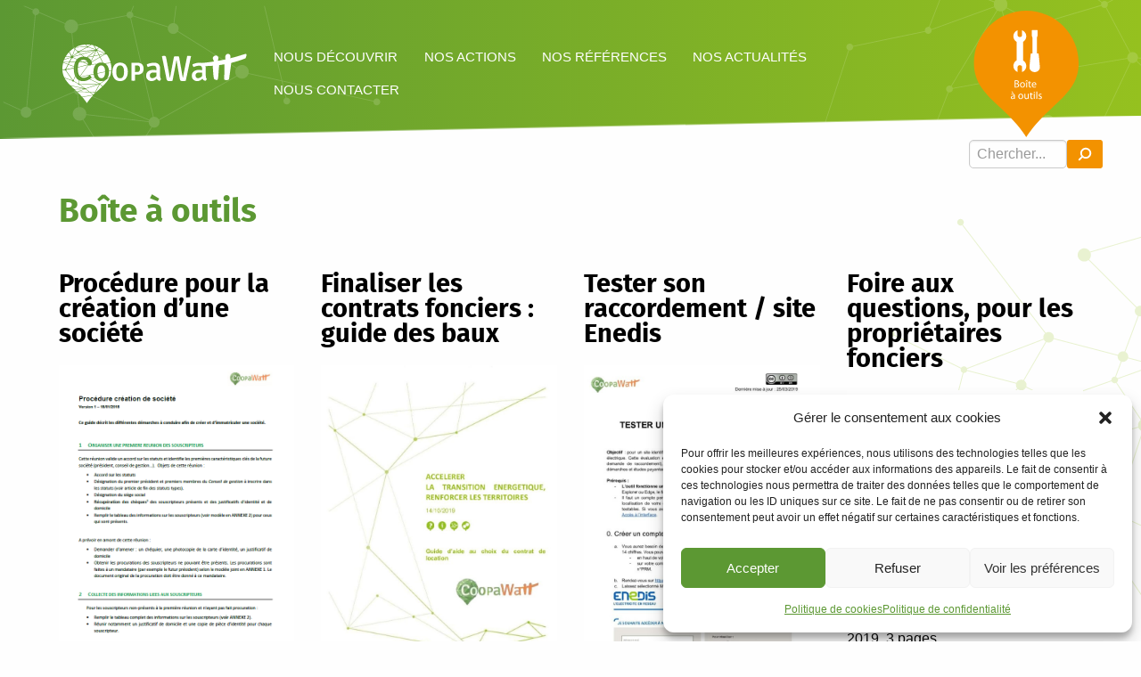

--- FILE ---
content_type: text/html; charset=UTF-8
request_url: https://coopawatt.fr/sujet/boite-a-outils/page/2/
body_size: 20474
content:

<!doctype html>

  <html class="no-js"  lang="fr-FR">

	<head>
		<meta charset="utf-8">
		
		<!-- Force IE to use the latest rendering engine available -->
		<meta http-equiv="X-UA-Compatible" content="IE=edge">

		<!-- Mobile Meta -->
		<meta name="viewport" content="width=device-width, initial-scale=1.0">
		<meta class="foundation-mq">
		
		<!-- If Site Icon isn't set in customizer -->
		
		<link rel="pingback" href="https://coopawatt.fr/xmlrpc.php">

		<meta name='robots' content='index, follow, max-image-preview:large, max-snippet:-1, max-video-preview:-1' />

	<!-- This site is optimized with the Yoast SEO plugin v26.8 - https://yoast.com/product/yoast-seo-wordpress/ -->
	<title>Boîte à outils - Page 2 sur 3 - Coopawatt</title>
	<link rel="canonical" href="https://coopawatt.fr/sujet/boite-a-outils/page/2/" />
	<link rel="prev" href="https://coopawatt.fr/sujet/boite-a-outils/" />
	<link rel="next" href="https://coopawatt.fr/sujet/boite-a-outils/page/3/" />
	<meta property="og:locale" content="fr_FR" />
	<meta property="og:type" content="article" />
	<meta property="og:title" content="Boîte à outils - Page 2 sur 3 - Coopawatt" />
	<meta property="og:url" content="https://coopawatt.fr/sujet/boite-a-outils/" />
	<meta property="og:site_name" content="Coopawatt" />
	<meta name="twitter:card" content="summary_large_image" />
	<script type="application/ld+json" class="yoast-schema-graph">{"@context":"https://schema.org","@graph":[{"@type":"CollectionPage","@id":"https://coopawatt.fr/sujet/boite-a-outils/","url":"https://coopawatt.fr/sujet/boite-a-outils/page/2/","name":"Boîte à outils - Page 2 sur 3 - Coopawatt","isPartOf":{"@id":"https://coopawatt.fr/#website"},"primaryImageOfPage":{"@id":"https://coopawatt.fr/sujet/boite-a-outils/page/2/#primaryimage"},"image":{"@id":"https://coopawatt.fr/sujet/boite-a-outils/page/2/#primaryimage"},"thumbnailUrl":"https://coopawatt.fr/wp-content/uploads/2021/09/illustration-procedure-creation-societe-min-A4.png","breadcrumb":{"@id":"https://coopawatt.fr/sujet/boite-a-outils/page/2/#breadcrumb"},"inLanguage":"fr-FR"},{"@type":"ImageObject","inLanguage":"fr-FR","@id":"https://coopawatt.fr/sujet/boite-a-outils/page/2/#primaryimage","url":"https://coopawatt.fr/wp-content/uploads/2021/09/illustration-procedure-creation-societe-min-A4.png","contentUrl":"https://coopawatt.fr/wp-content/uploads/2021/09/illustration-procedure-creation-societe-min-A4.png","width":600,"height":894},{"@type":"BreadcrumbList","@id":"https://coopawatt.fr/sujet/boite-a-outils/page/2/#breadcrumb","itemListElement":[{"@type":"ListItem","position":1,"name":"Accueil","item":"https://coopawatt.fr/"},{"@type":"ListItem","position":2,"name":"Boîte à outils"}]},{"@type":"WebSite","@id":"https://coopawatt.fr/#website","url":"https://coopawatt.fr/","name":"Coopawatt","description":"Accélérateur de la transition énergétique citoyenne","publisher":{"@id":"https://coopawatt.fr/#organization"},"potentialAction":[{"@type":"SearchAction","target":{"@type":"EntryPoint","urlTemplate":"https://coopawatt.fr/?s={search_term_string}"},"query-input":{"@type":"PropertyValueSpecification","valueRequired":true,"valueName":"search_term_string"}}],"inLanguage":"fr-FR"},{"@type":"Organization","@id":"https://coopawatt.fr/#organization","name":"CoopaWatt","url":"https://coopawatt.fr/","logo":{"@type":"ImageObject","inLanguage":"fr-FR","@id":"https://coopawatt.fr/#/schema/logo/image/","url":"https://coopawatt.fr/wp-content/uploads/2021/07/logo-png-coopawatt.png","contentUrl":"https://coopawatt.fr/wp-content/uploads/2021/07/logo-png-coopawatt.png","width":223,"height":100,"caption":"CoopaWatt"},"image":{"@id":"https://coopawatt.fr/#/schema/logo/image/"},"sameAs":["https://www.facebook.com/coopawatt","https://www.instagram.com/coopawatt_anouslenergie/","https://fr.linkedin.com/company/coopawatt"]}]}</script>
	<!-- / Yoast SEO plugin. -->


<link rel='dns-prefetch' href='//public.tockify.com' />
<link rel="alternate" type="application/rss+xml" title="Coopawatt &raquo; Flux" href="https://coopawatt.fr/feed/" />
<link rel="alternate" type="application/rss+xml" title="Coopawatt &raquo; Flux des commentaires" href="https://coopawatt.fr/comments/feed/" />
<link rel="alternate" type="application/rss+xml" title="Coopawatt &raquo; Flux de la catégorie Boîte à outils" href="https://coopawatt.fr/sujet/boite-a-outils/feed/" />
<style id='wp-img-auto-sizes-contain-inline-css' type='text/css'>
img:is([sizes=auto i],[sizes^="auto," i]){contain-intrinsic-size:3000px 1500px}
/*# sourceURL=wp-img-auto-sizes-contain-inline-css */
</style>
<style id='wp-block-library-inline-css' type='text/css'>
:root{--wp-block-synced-color:#7a00df;--wp-block-synced-color--rgb:122,0,223;--wp-bound-block-color:var(--wp-block-synced-color);--wp-editor-canvas-background:#ddd;--wp-admin-theme-color:#007cba;--wp-admin-theme-color--rgb:0,124,186;--wp-admin-theme-color-darker-10:#006ba1;--wp-admin-theme-color-darker-10--rgb:0,107,160.5;--wp-admin-theme-color-darker-20:#005a87;--wp-admin-theme-color-darker-20--rgb:0,90,135;--wp-admin-border-width-focus:2px}@media (min-resolution:192dpi){:root{--wp-admin-border-width-focus:1.5px}}.wp-element-button{cursor:pointer}:root .has-very-light-gray-background-color{background-color:#eee}:root .has-very-dark-gray-background-color{background-color:#313131}:root .has-very-light-gray-color{color:#eee}:root .has-very-dark-gray-color{color:#313131}:root .has-vivid-green-cyan-to-vivid-cyan-blue-gradient-background{background:linear-gradient(135deg,#00d084,#0693e3)}:root .has-purple-crush-gradient-background{background:linear-gradient(135deg,#34e2e4,#4721fb 50%,#ab1dfe)}:root .has-hazy-dawn-gradient-background{background:linear-gradient(135deg,#faaca8,#dad0ec)}:root .has-subdued-olive-gradient-background{background:linear-gradient(135deg,#fafae1,#67a671)}:root .has-atomic-cream-gradient-background{background:linear-gradient(135deg,#fdd79a,#004a59)}:root .has-nightshade-gradient-background{background:linear-gradient(135deg,#330968,#31cdcf)}:root .has-midnight-gradient-background{background:linear-gradient(135deg,#020381,#2874fc)}:root{--wp--preset--font-size--normal:16px;--wp--preset--font-size--huge:42px}.has-regular-font-size{font-size:1em}.has-larger-font-size{font-size:2.625em}.has-normal-font-size{font-size:var(--wp--preset--font-size--normal)}.has-huge-font-size{font-size:var(--wp--preset--font-size--huge)}.has-text-align-center{text-align:center}.has-text-align-left{text-align:left}.has-text-align-right{text-align:right}.has-fit-text{white-space:nowrap!important}#end-resizable-editor-section{display:none}.aligncenter{clear:both}.items-justified-left{justify-content:flex-start}.items-justified-center{justify-content:center}.items-justified-right{justify-content:flex-end}.items-justified-space-between{justify-content:space-between}.screen-reader-text{border:0;clip-path:inset(50%);height:1px;margin:-1px;overflow:hidden;padding:0;position:absolute;width:1px;word-wrap:normal!important}.screen-reader-text:focus{background-color:#ddd;clip-path:none;color:#444;display:block;font-size:1em;height:auto;left:5px;line-height:normal;padding:15px 23px 14px;text-decoration:none;top:5px;width:auto;z-index:100000}html :where(.has-border-color){border-style:solid}html :where([style*=border-top-color]){border-top-style:solid}html :where([style*=border-right-color]){border-right-style:solid}html :where([style*=border-bottom-color]){border-bottom-style:solid}html :where([style*=border-left-color]){border-left-style:solid}html :where([style*=border-width]){border-style:solid}html :where([style*=border-top-width]){border-top-style:solid}html :where([style*=border-right-width]){border-right-style:solid}html :where([style*=border-bottom-width]){border-bottom-style:solid}html :where([style*=border-left-width]){border-left-style:solid}html :where(img[class*=wp-image-]){height:auto;max-width:100%}:where(figure){margin:0 0 1em}html :where(.is-position-sticky){--wp-admin--admin-bar--position-offset:var(--wp-admin--admin-bar--height,0px)}@media screen and (max-width:600px){html :where(.is-position-sticky){--wp-admin--admin-bar--position-offset:0px}}

/*# sourceURL=wp-block-library-inline-css */
</style><style id='wp-block-image-inline-css' type='text/css'>
.wp-block-image>a,.wp-block-image>figure>a{display:inline-block}.wp-block-image img{box-sizing:border-box;height:auto;max-width:100%;vertical-align:bottom}@media not (prefers-reduced-motion){.wp-block-image img.hide{visibility:hidden}.wp-block-image img.show{animation:show-content-image .4s}}.wp-block-image[style*=border-radius] img,.wp-block-image[style*=border-radius]>a{border-radius:inherit}.wp-block-image.has-custom-border img{box-sizing:border-box}.wp-block-image.aligncenter{text-align:center}.wp-block-image.alignfull>a,.wp-block-image.alignwide>a{width:100%}.wp-block-image.alignfull img,.wp-block-image.alignwide img{height:auto;width:100%}.wp-block-image .aligncenter,.wp-block-image .alignleft,.wp-block-image .alignright,.wp-block-image.aligncenter,.wp-block-image.alignleft,.wp-block-image.alignright{display:table}.wp-block-image .aligncenter>figcaption,.wp-block-image .alignleft>figcaption,.wp-block-image .alignright>figcaption,.wp-block-image.aligncenter>figcaption,.wp-block-image.alignleft>figcaption,.wp-block-image.alignright>figcaption{caption-side:bottom;display:table-caption}.wp-block-image .alignleft{float:left;margin:.5em 1em .5em 0}.wp-block-image .alignright{float:right;margin:.5em 0 .5em 1em}.wp-block-image .aligncenter{margin-left:auto;margin-right:auto}.wp-block-image :where(figcaption){margin-bottom:1em;margin-top:.5em}.wp-block-image.is-style-circle-mask img{border-radius:9999px}@supports ((-webkit-mask-image:none) or (mask-image:none)) or (-webkit-mask-image:none){.wp-block-image.is-style-circle-mask img{border-radius:0;-webkit-mask-image:url('data:image/svg+xml;utf8,<svg viewBox="0 0 100 100" xmlns="http://www.w3.org/2000/svg"><circle cx="50" cy="50" r="50"/></svg>');mask-image:url('data:image/svg+xml;utf8,<svg viewBox="0 0 100 100" xmlns="http://www.w3.org/2000/svg"><circle cx="50" cy="50" r="50"/></svg>');mask-mode:alpha;-webkit-mask-position:center;mask-position:center;-webkit-mask-repeat:no-repeat;mask-repeat:no-repeat;-webkit-mask-size:contain;mask-size:contain}}:root :where(.wp-block-image.is-style-rounded img,.wp-block-image .is-style-rounded img){border-radius:9999px}.wp-block-image figure{margin:0}.wp-lightbox-container{display:flex;flex-direction:column;position:relative}.wp-lightbox-container img{cursor:zoom-in}.wp-lightbox-container img:hover+button{opacity:1}.wp-lightbox-container button{align-items:center;backdrop-filter:blur(16px) saturate(180%);background-color:#5a5a5a40;border:none;border-radius:4px;cursor:zoom-in;display:flex;height:20px;justify-content:center;opacity:0;padding:0;position:absolute;right:16px;text-align:center;top:16px;width:20px;z-index:100}@media not (prefers-reduced-motion){.wp-lightbox-container button{transition:opacity .2s ease}}.wp-lightbox-container button:focus-visible{outline:3px auto #5a5a5a40;outline:3px auto -webkit-focus-ring-color;outline-offset:3px}.wp-lightbox-container button:hover{cursor:pointer;opacity:1}.wp-lightbox-container button:focus{opacity:1}.wp-lightbox-container button:focus,.wp-lightbox-container button:hover,.wp-lightbox-container button:not(:hover):not(:active):not(.has-background){background-color:#5a5a5a40;border:none}.wp-lightbox-overlay{box-sizing:border-box;cursor:zoom-out;height:100vh;left:0;overflow:hidden;position:fixed;top:0;visibility:hidden;width:100%;z-index:100000}.wp-lightbox-overlay .close-button{align-items:center;cursor:pointer;display:flex;justify-content:center;min-height:40px;min-width:40px;padding:0;position:absolute;right:calc(env(safe-area-inset-right) + 16px);top:calc(env(safe-area-inset-top) + 16px);z-index:5000000}.wp-lightbox-overlay .close-button:focus,.wp-lightbox-overlay .close-button:hover,.wp-lightbox-overlay .close-button:not(:hover):not(:active):not(.has-background){background:none;border:none}.wp-lightbox-overlay .lightbox-image-container{height:var(--wp--lightbox-container-height);left:50%;overflow:hidden;position:absolute;top:50%;transform:translate(-50%,-50%);transform-origin:top left;width:var(--wp--lightbox-container-width);z-index:9999999999}.wp-lightbox-overlay .wp-block-image{align-items:center;box-sizing:border-box;display:flex;height:100%;justify-content:center;margin:0;position:relative;transform-origin:0 0;width:100%;z-index:3000000}.wp-lightbox-overlay .wp-block-image img{height:var(--wp--lightbox-image-height);min-height:var(--wp--lightbox-image-height);min-width:var(--wp--lightbox-image-width);width:var(--wp--lightbox-image-width)}.wp-lightbox-overlay .wp-block-image figcaption{display:none}.wp-lightbox-overlay button{background:none;border:none}.wp-lightbox-overlay .scrim{background-color:#fff;height:100%;opacity:.9;position:absolute;width:100%;z-index:2000000}.wp-lightbox-overlay.active{visibility:visible}@media not (prefers-reduced-motion){.wp-lightbox-overlay.active{animation:turn-on-visibility .25s both}.wp-lightbox-overlay.active img{animation:turn-on-visibility .35s both}.wp-lightbox-overlay.show-closing-animation:not(.active){animation:turn-off-visibility .35s both}.wp-lightbox-overlay.show-closing-animation:not(.active) img{animation:turn-off-visibility .25s both}.wp-lightbox-overlay.zoom.active{animation:none;opacity:1;visibility:visible}.wp-lightbox-overlay.zoom.active .lightbox-image-container{animation:lightbox-zoom-in .4s}.wp-lightbox-overlay.zoom.active .lightbox-image-container img{animation:none}.wp-lightbox-overlay.zoom.active .scrim{animation:turn-on-visibility .4s forwards}.wp-lightbox-overlay.zoom.show-closing-animation:not(.active){animation:none}.wp-lightbox-overlay.zoom.show-closing-animation:not(.active) .lightbox-image-container{animation:lightbox-zoom-out .4s}.wp-lightbox-overlay.zoom.show-closing-animation:not(.active) .lightbox-image-container img{animation:none}.wp-lightbox-overlay.zoom.show-closing-animation:not(.active) .scrim{animation:turn-off-visibility .4s forwards}}@keyframes show-content-image{0%{visibility:hidden}99%{visibility:hidden}to{visibility:visible}}@keyframes turn-on-visibility{0%{opacity:0}to{opacity:1}}@keyframes turn-off-visibility{0%{opacity:1;visibility:visible}99%{opacity:0;visibility:visible}to{opacity:0;visibility:hidden}}@keyframes lightbox-zoom-in{0%{transform:translate(calc((-100vw + var(--wp--lightbox-scrollbar-width))/2 + var(--wp--lightbox-initial-left-position)),calc(-50vh + var(--wp--lightbox-initial-top-position))) scale(var(--wp--lightbox-scale))}to{transform:translate(-50%,-50%) scale(1)}}@keyframes lightbox-zoom-out{0%{transform:translate(-50%,-50%) scale(1);visibility:visible}99%{visibility:visible}to{transform:translate(calc((-100vw + var(--wp--lightbox-scrollbar-width))/2 + var(--wp--lightbox-initial-left-position)),calc(-50vh + var(--wp--lightbox-initial-top-position))) scale(var(--wp--lightbox-scale));visibility:hidden}}
/*# sourceURL=https://coopawatt.fr/wp-includes/blocks/image/style.min.css */
</style>
<style id='wp-block-paragraph-inline-css' type='text/css'>
.is-small-text{font-size:.875em}.is-regular-text{font-size:1em}.is-large-text{font-size:2.25em}.is-larger-text{font-size:3em}.has-drop-cap:not(:focus):first-letter{float:left;font-size:8.4em;font-style:normal;font-weight:100;line-height:.68;margin:.05em .1em 0 0;text-transform:uppercase}body.rtl .has-drop-cap:not(:focus):first-letter{float:none;margin-left:.1em}p.has-drop-cap.has-background{overflow:hidden}:root :where(p.has-background){padding:1.25em 2.375em}:where(p.has-text-color:not(.has-link-color)) a{color:inherit}p.has-text-align-left[style*="writing-mode:vertical-lr"],p.has-text-align-right[style*="writing-mode:vertical-rl"]{rotate:180deg}
/*# sourceURL=https://coopawatt.fr/wp-includes/blocks/paragraph/style.min.css */
</style>
<style id='wp-block-social-links-inline-css' type='text/css'>
.wp-block-social-links{background:none;box-sizing:border-box;margin-left:0;padding-left:0;padding-right:0;text-indent:0}.wp-block-social-links .wp-social-link a,.wp-block-social-links .wp-social-link a:hover{border-bottom:0;box-shadow:none;text-decoration:none}.wp-block-social-links .wp-social-link svg{height:1em;width:1em}.wp-block-social-links .wp-social-link span:not(.screen-reader-text){font-size:.65em;margin-left:.5em;margin-right:.5em}.wp-block-social-links.has-small-icon-size{font-size:16px}.wp-block-social-links,.wp-block-social-links.has-normal-icon-size{font-size:24px}.wp-block-social-links.has-large-icon-size{font-size:36px}.wp-block-social-links.has-huge-icon-size{font-size:48px}.wp-block-social-links.aligncenter{display:flex;justify-content:center}.wp-block-social-links.alignright{justify-content:flex-end}.wp-block-social-link{border-radius:9999px;display:block}@media not (prefers-reduced-motion){.wp-block-social-link{transition:transform .1s ease}}.wp-block-social-link{height:auto}.wp-block-social-link a{align-items:center;display:flex;line-height:0}.wp-block-social-link:hover{transform:scale(1.1)}.wp-block-social-links .wp-block-social-link.wp-social-link{display:inline-block;margin:0;padding:0}.wp-block-social-links .wp-block-social-link.wp-social-link .wp-block-social-link-anchor,.wp-block-social-links .wp-block-social-link.wp-social-link .wp-block-social-link-anchor svg,.wp-block-social-links .wp-block-social-link.wp-social-link .wp-block-social-link-anchor:active,.wp-block-social-links .wp-block-social-link.wp-social-link .wp-block-social-link-anchor:hover,.wp-block-social-links .wp-block-social-link.wp-social-link .wp-block-social-link-anchor:visited{color:currentColor;fill:currentColor}:where(.wp-block-social-links:not(.is-style-logos-only)) .wp-social-link{background-color:#f0f0f0;color:#444}:where(.wp-block-social-links:not(.is-style-logos-only)) .wp-social-link-amazon{background-color:#f90;color:#fff}:where(.wp-block-social-links:not(.is-style-logos-only)) .wp-social-link-bandcamp{background-color:#1ea0c3;color:#fff}:where(.wp-block-social-links:not(.is-style-logos-only)) .wp-social-link-behance{background-color:#0757fe;color:#fff}:where(.wp-block-social-links:not(.is-style-logos-only)) .wp-social-link-bluesky{background-color:#0a7aff;color:#fff}:where(.wp-block-social-links:not(.is-style-logos-only)) .wp-social-link-codepen{background-color:#1e1f26;color:#fff}:where(.wp-block-social-links:not(.is-style-logos-only)) .wp-social-link-deviantart{background-color:#02e49b;color:#fff}:where(.wp-block-social-links:not(.is-style-logos-only)) .wp-social-link-discord{background-color:#5865f2;color:#fff}:where(.wp-block-social-links:not(.is-style-logos-only)) .wp-social-link-dribbble{background-color:#e94c89;color:#fff}:where(.wp-block-social-links:not(.is-style-logos-only)) .wp-social-link-dropbox{background-color:#4280ff;color:#fff}:where(.wp-block-social-links:not(.is-style-logos-only)) .wp-social-link-etsy{background-color:#f45800;color:#fff}:where(.wp-block-social-links:not(.is-style-logos-only)) .wp-social-link-facebook{background-color:#0866ff;color:#fff}:where(.wp-block-social-links:not(.is-style-logos-only)) .wp-social-link-fivehundredpx{background-color:#000;color:#fff}:where(.wp-block-social-links:not(.is-style-logos-only)) .wp-social-link-flickr{background-color:#0461dd;color:#fff}:where(.wp-block-social-links:not(.is-style-logos-only)) .wp-social-link-foursquare{background-color:#e65678;color:#fff}:where(.wp-block-social-links:not(.is-style-logos-only)) .wp-social-link-github{background-color:#24292d;color:#fff}:where(.wp-block-social-links:not(.is-style-logos-only)) .wp-social-link-goodreads{background-color:#eceadd;color:#382110}:where(.wp-block-social-links:not(.is-style-logos-only)) .wp-social-link-google{background-color:#ea4434;color:#fff}:where(.wp-block-social-links:not(.is-style-logos-only)) .wp-social-link-gravatar{background-color:#1d4fc4;color:#fff}:where(.wp-block-social-links:not(.is-style-logos-only)) .wp-social-link-instagram{background-color:#f00075;color:#fff}:where(.wp-block-social-links:not(.is-style-logos-only)) .wp-social-link-lastfm{background-color:#e21b24;color:#fff}:where(.wp-block-social-links:not(.is-style-logos-only)) .wp-social-link-linkedin{background-color:#0d66c2;color:#fff}:where(.wp-block-social-links:not(.is-style-logos-only)) .wp-social-link-mastodon{background-color:#3288d4;color:#fff}:where(.wp-block-social-links:not(.is-style-logos-only)) .wp-social-link-medium{background-color:#000;color:#fff}:where(.wp-block-social-links:not(.is-style-logos-only)) .wp-social-link-meetup{background-color:#f6405f;color:#fff}:where(.wp-block-social-links:not(.is-style-logos-only)) .wp-social-link-patreon{background-color:#000;color:#fff}:where(.wp-block-social-links:not(.is-style-logos-only)) .wp-social-link-pinterest{background-color:#e60122;color:#fff}:where(.wp-block-social-links:not(.is-style-logos-only)) .wp-social-link-pocket{background-color:#ef4155;color:#fff}:where(.wp-block-social-links:not(.is-style-logos-only)) .wp-social-link-reddit{background-color:#ff4500;color:#fff}:where(.wp-block-social-links:not(.is-style-logos-only)) .wp-social-link-skype{background-color:#0478d7;color:#fff}:where(.wp-block-social-links:not(.is-style-logos-only)) .wp-social-link-snapchat{background-color:#fefc00;color:#fff;stroke:#000}:where(.wp-block-social-links:not(.is-style-logos-only)) .wp-social-link-soundcloud{background-color:#ff5600;color:#fff}:where(.wp-block-social-links:not(.is-style-logos-only)) .wp-social-link-spotify{background-color:#1bd760;color:#fff}:where(.wp-block-social-links:not(.is-style-logos-only)) .wp-social-link-telegram{background-color:#2aabee;color:#fff}:where(.wp-block-social-links:not(.is-style-logos-only)) .wp-social-link-threads{background-color:#000;color:#fff}:where(.wp-block-social-links:not(.is-style-logos-only)) .wp-social-link-tiktok{background-color:#000;color:#fff}:where(.wp-block-social-links:not(.is-style-logos-only)) .wp-social-link-tumblr{background-color:#011835;color:#fff}:where(.wp-block-social-links:not(.is-style-logos-only)) .wp-social-link-twitch{background-color:#6440a4;color:#fff}:where(.wp-block-social-links:not(.is-style-logos-only)) .wp-social-link-twitter{background-color:#1da1f2;color:#fff}:where(.wp-block-social-links:not(.is-style-logos-only)) .wp-social-link-vimeo{background-color:#1eb7ea;color:#fff}:where(.wp-block-social-links:not(.is-style-logos-only)) .wp-social-link-vk{background-color:#4680c2;color:#fff}:where(.wp-block-social-links:not(.is-style-logos-only)) .wp-social-link-wordpress{background-color:#3499cd;color:#fff}:where(.wp-block-social-links:not(.is-style-logos-only)) .wp-social-link-whatsapp{background-color:#25d366;color:#fff}:where(.wp-block-social-links:not(.is-style-logos-only)) .wp-social-link-x{background-color:#000;color:#fff}:where(.wp-block-social-links:not(.is-style-logos-only)) .wp-social-link-yelp{background-color:#d32422;color:#fff}:where(.wp-block-social-links:not(.is-style-logos-only)) .wp-social-link-youtube{background-color:red;color:#fff}:where(.wp-block-social-links.is-style-logos-only) .wp-social-link{background:none}:where(.wp-block-social-links.is-style-logos-only) .wp-social-link svg{height:1.25em;width:1.25em}:where(.wp-block-social-links.is-style-logos-only) .wp-social-link-amazon{color:#f90}:where(.wp-block-social-links.is-style-logos-only) .wp-social-link-bandcamp{color:#1ea0c3}:where(.wp-block-social-links.is-style-logos-only) .wp-social-link-behance{color:#0757fe}:where(.wp-block-social-links.is-style-logos-only) .wp-social-link-bluesky{color:#0a7aff}:where(.wp-block-social-links.is-style-logos-only) .wp-social-link-codepen{color:#1e1f26}:where(.wp-block-social-links.is-style-logos-only) .wp-social-link-deviantart{color:#02e49b}:where(.wp-block-social-links.is-style-logos-only) .wp-social-link-discord{color:#5865f2}:where(.wp-block-social-links.is-style-logos-only) .wp-social-link-dribbble{color:#e94c89}:where(.wp-block-social-links.is-style-logos-only) .wp-social-link-dropbox{color:#4280ff}:where(.wp-block-social-links.is-style-logos-only) .wp-social-link-etsy{color:#f45800}:where(.wp-block-social-links.is-style-logos-only) .wp-social-link-facebook{color:#0866ff}:where(.wp-block-social-links.is-style-logos-only) .wp-social-link-fivehundredpx{color:#000}:where(.wp-block-social-links.is-style-logos-only) .wp-social-link-flickr{color:#0461dd}:where(.wp-block-social-links.is-style-logos-only) .wp-social-link-foursquare{color:#e65678}:where(.wp-block-social-links.is-style-logos-only) .wp-social-link-github{color:#24292d}:where(.wp-block-social-links.is-style-logos-only) .wp-social-link-goodreads{color:#382110}:where(.wp-block-social-links.is-style-logos-only) .wp-social-link-google{color:#ea4434}:where(.wp-block-social-links.is-style-logos-only) .wp-social-link-gravatar{color:#1d4fc4}:where(.wp-block-social-links.is-style-logos-only) .wp-social-link-instagram{color:#f00075}:where(.wp-block-social-links.is-style-logos-only) .wp-social-link-lastfm{color:#e21b24}:where(.wp-block-social-links.is-style-logos-only) .wp-social-link-linkedin{color:#0d66c2}:where(.wp-block-social-links.is-style-logos-only) .wp-social-link-mastodon{color:#3288d4}:where(.wp-block-social-links.is-style-logos-only) .wp-social-link-medium{color:#000}:where(.wp-block-social-links.is-style-logos-only) .wp-social-link-meetup{color:#f6405f}:where(.wp-block-social-links.is-style-logos-only) .wp-social-link-patreon{color:#000}:where(.wp-block-social-links.is-style-logos-only) .wp-social-link-pinterest{color:#e60122}:where(.wp-block-social-links.is-style-logos-only) .wp-social-link-pocket{color:#ef4155}:where(.wp-block-social-links.is-style-logos-only) .wp-social-link-reddit{color:#ff4500}:where(.wp-block-social-links.is-style-logos-only) .wp-social-link-skype{color:#0478d7}:where(.wp-block-social-links.is-style-logos-only) .wp-social-link-snapchat{color:#fff;stroke:#000}:where(.wp-block-social-links.is-style-logos-only) .wp-social-link-soundcloud{color:#ff5600}:where(.wp-block-social-links.is-style-logos-only) .wp-social-link-spotify{color:#1bd760}:where(.wp-block-social-links.is-style-logos-only) .wp-social-link-telegram{color:#2aabee}:where(.wp-block-social-links.is-style-logos-only) .wp-social-link-threads{color:#000}:where(.wp-block-social-links.is-style-logos-only) .wp-social-link-tiktok{color:#000}:where(.wp-block-social-links.is-style-logos-only) .wp-social-link-tumblr{color:#011835}:where(.wp-block-social-links.is-style-logos-only) .wp-social-link-twitch{color:#6440a4}:where(.wp-block-social-links.is-style-logos-only) .wp-social-link-twitter{color:#1da1f2}:where(.wp-block-social-links.is-style-logos-only) .wp-social-link-vimeo{color:#1eb7ea}:where(.wp-block-social-links.is-style-logos-only) .wp-social-link-vk{color:#4680c2}:where(.wp-block-social-links.is-style-logos-only) .wp-social-link-whatsapp{color:#25d366}:where(.wp-block-social-links.is-style-logos-only) .wp-social-link-wordpress{color:#3499cd}:where(.wp-block-social-links.is-style-logos-only) .wp-social-link-x{color:#000}:where(.wp-block-social-links.is-style-logos-only) .wp-social-link-yelp{color:#d32422}:where(.wp-block-social-links.is-style-logos-only) .wp-social-link-youtube{color:red}.wp-block-social-links.is-style-pill-shape .wp-social-link{width:auto}:root :where(.wp-block-social-links .wp-social-link a){padding:.25em}:root :where(.wp-block-social-links.is-style-logos-only .wp-social-link a){padding:0}:root :where(.wp-block-social-links.is-style-pill-shape .wp-social-link a){padding-left:.6666666667em;padding-right:.6666666667em}.wp-block-social-links:not(.has-icon-color):not(.has-icon-background-color) .wp-social-link-snapchat .wp-block-social-link-label{color:#000}
/*# sourceURL=https://coopawatt.fr/wp-includes/blocks/social-links/style.min.css */
</style>
<style id='global-styles-inline-css' type='text/css'>
:root{--wp--preset--aspect-ratio--square: 1;--wp--preset--aspect-ratio--4-3: 4/3;--wp--preset--aspect-ratio--3-4: 3/4;--wp--preset--aspect-ratio--3-2: 3/2;--wp--preset--aspect-ratio--2-3: 2/3;--wp--preset--aspect-ratio--16-9: 16/9;--wp--preset--aspect-ratio--9-16: 9/16;--wp--preset--color--black: #000000;--wp--preset--color--cyan-bluish-gray: #abb8c3;--wp--preset--color--white: #ffffff;--wp--preset--color--pale-pink: #f78da7;--wp--preset--color--vivid-red: #cf2e2e;--wp--preset--color--luminous-vivid-orange: #ff6900;--wp--preset--color--luminous-vivid-amber: #fcb900;--wp--preset--color--light-green-cyan: #7bdcb5;--wp--preset--color--vivid-green-cyan: #00d084;--wp--preset--color--pale-cyan-blue: #8ed1fc;--wp--preset--color--vivid-cyan-blue: #0693e3;--wp--preset--color--vivid-purple: #9b51e0;--wp--preset--color--vert-clair: #95c11f;--wp--preset--color--vert-fonce: #5c9833;--wp--preset--color--orange-clair: #f39200;--wp--preset--color--orange-fonce: #f36400;--wp--preset--gradient--vivid-cyan-blue-to-vivid-purple: linear-gradient(135deg,rgb(6,147,227) 0%,rgb(155,81,224) 100%);--wp--preset--gradient--light-green-cyan-to-vivid-green-cyan: linear-gradient(135deg,rgb(122,220,180) 0%,rgb(0,208,130) 100%);--wp--preset--gradient--luminous-vivid-amber-to-luminous-vivid-orange: linear-gradient(135deg,rgb(252,185,0) 0%,rgb(255,105,0) 100%);--wp--preset--gradient--luminous-vivid-orange-to-vivid-red: linear-gradient(135deg,rgb(255,105,0) 0%,rgb(207,46,46) 100%);--wp--preset--gradient--very-light-gray-to-cyan-bluish-gray: linear-gradient(135deg,rgb(238,238,238) 0%,rgb(169,184,195) 100%);--wp--preset--gradient--cool-to-warm-spectrum: linear-gradient(135deg,rgb(74,234,220) 0%,rgb(151,120,209) 20%,rgb(207,42,186) 40%,rgb(238,44,130) 60%,rgb(251,105,98) 80%,rgb(254,248,76) 100%);--wp--preset--gradient--blush-light-purple: linear-gradient(135deg,rgb(255,206,236) 0%,rgb(152,150,240) 100%);--wp--preset--gradient--blush-bordeaux: linear-gradient(135deg,rgb(254,205,165) 0%,rgb(254,45,45) 50%,rgb(107,0,62) 100%);--wp--preset--gradient--luminous-dusk: linear-gradient(135deg,rgb(255,203,112) 0%,rgb(199,81,192) 50%,rgb(65,88,208) 100%);--wp--preset--gradient--pale-ocean: linear-gradient(135deg,rgb(255,245,203) 0%,rgb(182,227,212) 50%,rgb(51,167,181) 100%);--wp--preset--gradient--electric-grass: linear-gradient(135deg,rgb(202,248,128) 0%,rgb(113,206,126) 100%);--wp--preset--gradient--midnight: linear-gradient(135deg,rgb(2,3,129) 0%,rgb(40,116,252) 100%);--wp--preset--font-size--small: 13px;--wp--preset--font-size--medium: 20px;--wp--preset--font-size--large: 36px;--wp--preset--font-size--x-large: 42px;--wp--preset--spacing--20: 0.44rem;--wp--preset--spacing--30: 0.67rem;--wp--preset--spacing--40: 1rem;--wp--preset--spacing--50: 1.5rem;--wp--preset--spacing--60: 2.25rem;--wp--preset--spacing--70: 3.38rem;--wp--preset--spacing--80: 5.06rem;--wp--preset--shadow--natural: 6px 6px 9px rgba(0, 0, 0, 0.2);--wp--preset--shadow--deep: 12px 12px 50px rgba(0, 0, 0, 0.4);--wp--preset--shadow--sharp: 6px 6px 0px rgba(0, 0, 0, 0.2);--wp--preset--shadow--outlined: 6px 6px 0px -3px rgb(255, 255, 255), 6px 6px rgb(0, 0, 0);--wp--preset--shadow--crisp: 6px 6px 0px rgb(0, 0, 0);}:where(.is-layout-flex){gap: 0.5em;}:where(.is-layout-grid){gap: 0.5em;}body .is-layout-flex{display: flex;}.is-layout-flex{flex-wrap: wrap;align-items: center;}.is-layout-flex > :is(*, div){margin: 0;}body .is-layout-grid{display: grid;}.is-layout-grid > :is(*, div){margin: 0;}:where(.wp-block-columns.is-layout-flex){gap: 2em;}:where(.wp-block-columns.is-layout-grid){gap: 2em;}:where(.wp-block-post-template.is-layout-flex){gap: 1.25em;}:where(.wp-block-post-template.is-layout-grid){gap: 1.25em;}.has-black-color{color: var(--wp--preset--color--black) !important;}.has-cyan-bluish-gray-color{color: var(--wp--preset--color--cyan-bluish-gray) !important;}.has-white-color{color: var(--wp--preset--color--white) !important;}.has-pale-pink-color{color: var(--wp--preset--color--pale-pink) !important;}.has-vivid-red-color{color: var(--wp--preset--color--vivid-red) !important;}.has-luminous-vivid-orange-color{color: var(--wp--preset--color--luminous-vivid-orange) !important;}.has-luminous-vivid-amber-color{color: var(--wp--preset--color--luminous-vivid-amber) !important;}.has-light-green-cyan-color{color: var(--wp--preset--color--light-green-cyan) !important;}.has-vivid-green-cyan-color{color: var(--wp--preset--color--vivid-green-cyan) !important;}.has-pale-cyan-blue-color{color: var(--wp--preset--color--pale-cyan-blue) !important;}.has-vivid-cyan-blue-color{color: var(--wp--preset--color--vivid-cyan-blue) !important;}.has-vivid-purple-color{color: var(--wp--preset--color--vivid-purple) !important;}.has-black-background-color{background-color: var(--wp--preset--color--black) !important;}.has-cyan-bluish-gray-background-color{background-color: var(--wp--preset--color--cyan-bluish-gray) !important;}.has-white-background-color{background-color: var(--wp--preset--color--white) !important;}.has-pale-pink-background-color{background-color: var(--wp--preset--color--pale-pink) !important;}.has-vivid-red-background-color{background-color: var(--wp--preset--color--vivid-red) !important;}.has-luminous-vivid-orange-background-color{background-color: var(--wp--preset--color--luminous-vivid-orange) !important;}.has-luminous-vivid-amber-background-color{background-color: var(--wp--preset--color--luminous-vivid-amber) !important;}.has-light-green-cyan-background-color{background-color: var(--wp--preset--color--light-green-cyan) !important;}.has-vivid-green-cyan-background-color{background-color: var(--wp--preset--color--vivid-green-cyan) !important;}.has-pale-cyan-blue-background-color{background-color: var(--wp--preset--color--pale-cyan-blue) !important;}.has-vivid-cyan-blue-background-color{background-color: var(--wp--preset--color--vivid-cyan-blue) !important;}.has-vivid-purple-background-color{background-color: var(--wp--preset--color--vivid-purple) !important;}.has-black-border-color{border-color: var(--wp--preset--color--black) !important;}.has-cyan-bluish-gray-border-color{border-color: var(--wp--preset--color--cyan-bluish-gray) !important;}.has-white-border-color{border-color: var(--wp--preset--color--white) !important;}.has-pale-pink-border-color{border-color: var(--wp--preset--color--pale-pink) !important;}.has-vivid-red-border-color{border-color: var(--wp--preset--color--vivid-red) !important;}.has-luminous-vivid-orange-border-color{border-color: var(--wp--preset--color--luminous-vivid-orange) !important;}.has-luminous-vivid-amber-border-color{border-color: var(--wp--preset--color--luminous-vivid-amber) !important;}.has-light-green-cyan-border-color{border-color: var(--wp--preset--color--light-green-cyan) !important;}.has-vivid-green-cyan-border-color{border-color: var(--wp--preset--color--vivid-green-cyan) !important;}.has-pale-cyan-blue-border-color{border-color: var(--wp--preset--color--pale-cyan-blue) !important;}.has-vivid-cyan-blue-border-color{border-color: var(--wp--preset--color--vivid-cyan-blue) !important;}.has-vivid-purple-border-color{border-color: var(--wp--preset--color--vivid-purple) !important;}.has-vivid-cyan-blue-to-vivid-purple-gradient-background{background: var(--wp--preset--gradient--vivid-cyan-blue-to-vivid-purple) !important;}.has-light-green-cyan-to-vivid-green-cyan-gradient-background{background: var(--wp--preset--gradient--light-green-cyan-to-vivid-green-cyan) !important;}.has-luminous-vivid-amber-to-luminous-vivid-orange-gradient-background{background: var(--wp--preset--gradient--luminous-vivid-amber-to-luminous-vivid-orange) !important;}.has-luminous-vivid-orange-to-vivid-red-gradient-background{background: var(--wp--preset--gradient--luminous-vivid-orange-to-vivid-red) !important;}.has-very-light-gray-to-cyan-bluish-gray-gradient-background{background: var(--wp--preset--gradient--very-light-gray-to-cyan-bluish-gray) !important;}.has-cool-to-warm-spectrum-gradient-background{background: var(--wp--preset--gradient--cool-to-warm-spectrum) !important;}.has-blush-light-purple-gradient-background{background: var(--wp--preset--gradient--blush-light-purple) !important;}.has-blush-bordeaux-gradient-background{background: var(--wp--preset--gradient--blush-bordeaux) !important;}.has-luminous-dusk-gradient-background{background: var(--wp--preset--gradient--luminous-dusk) !important;}.has-pale-ocean-gradient-background{background: var(--wp--preset--gradient--pale-ocean) !important;}.has-electric-grass-gradient-background{background: var(--wp--preset--gradient--electric-grass) !important;}.has-midnight-gradient-background{background: var(--wp--preset--gradient--midnight) !important;}.has-small-font-size{font-size: var(--wp--preset--font-size--small) !important;}.has-medium-font-size{font-size: var(--wp--preset--font-size--medium) !important;}.has-large-font-size{font-size: var(--wp--preset--font-size--large) !important;}.has-x-large-font-size{font-size: var(--wp--preset--font-size--x-large) !important;}
/*# sourceURL=global-styles-inline-css */
</style>

<style id='classic-theme-styles-inline-css' type='text/css'>
/*! This file is auto-generated */
.wp-block-button__link{color:#fff;background-color:#32373c;border-radius:9999px;box-shadow:none;text-decoration:none;padding:calc(.667em + 2px) calc(1.333em + 2px);font-size:1.125em}.wp-block-file__button{background:#32373c;color:#fff;text-decoration:none}
/*# sourceURL=/wp-includes/css/classic-themes.min.css */
</style>
<link rel='stylesheet' id='contact-form-7-css' href='https://coopawatt.fr/wp-content/plugins/contact-form-7/includes/css/styles.css?ver=6.1.4' type='text/css' media='all' />
<link rel='stylesheet' id='cmplz-general-css' href='https://coopawatt.fr/wp-content/plugins/complianz-gdpr/assets/css/cookieblocker.min.css?ver=1766050815' type='text/css' media='all' />
<link rel='stylesheet' id='foundation-css-css' href='https://coopawatt.fr/wp-content/themes/coopawatt/foundation-sites/dist/css/foundation.min.css?ver=6.4.1' type='text/css' media='all' />
<link rel='stylesheet' id='site-css-css' href='https://coopawatt.fr/wp-content/themes/coopawatt/assets/styles/style.css?ver=1646910412' type='text/css' media='all' />
<script type="text/javascript" src="https://coopawatt.fr/wp-includes/js/jquery/jquery.min.js?ver=3.7.1" id="jquery-core-js"></script>
<script type="text/javascript" src="https://coopawatt.fr/wp-includes/js/jquery/jquery-migrate.min.js?ver=3.4.1" id="jquery-migrate-js"></script>
<link rel="https://api.w.org/" href="https://coopawatt.fr/wp-json/" /><link rel="alternate" title="JSON" type="application/json" href="https://coopawatt.fr/wp-json/wp/v2/categories/8" />			<style>.cmplz-hidden {
					display: none !important;
				}</style><!-- Analytics by WP Statistics - https://wp-statistics.com -->
<link rel="icon" href="https://coopawatt.fr/wp-content/uploads/2021/07/cropped-Capture-décran-2021-07-09-à-15.51.17-1-32x32.jpg" sizes="32x32" />
<link rel="icon" href="https://coopawatt.fr/wp-content/uploads/2021/07/cropped-Capture-décran-2021-07-09-à-15.51.17-1-192x192.jpg" sizes="192x192" />
<link rel="apple-touch-icon" href="https://coopawatt.fr/wp-content/uploads/2021/07/cropped-Capture-décran-2021-07-09-à-15.51.17-1-180x180.jpg" />
<meta name="msapplication-TileImage" content="https://coopawatt.fr/wp-content/uploads/2021/07/cropped-Capture-décran-2021-07-09-à-15.51.17-1-270x270.jpg" />
		<!-- cookie consent -->			
	</head>
			
	<body data-cmplz=1 class="archive paged category category-boite-a-outils category-8 paged-2 category-paged-2 wp-theme-coopawatt sp-easy-accordion-enabled">

		<div class="off-canvas-wrapper">
			
			<!-- Load off-canvas container. Feel free to remove if not using. -->			
			
<div class="off-canvas position-right" id="off-canvas" data-off-canvas>
	<ul id="offcanvas-nav" class="vertical menu accordion-menu" data-accordion-menu><li id="menu-item-11" class="menu-item menu-item-type-custom menu-item-object-custom menu-item-has-children menu-item-11"><a href="#">Nous découvrir</a>
<ul class="vertical menu">
	<li id="menu-item-81" class="menu-item menu-item-type-post_type menu-item-object-page menu-item-81"><a href="https://coopawatt.fr/qui-sommes-nous-energie-renouvelable-citoyenne/">Qui sommes-nous ?</a></li>
	<li id="menu-item-79" class="menu-item menu-item-type-post_type menu-item-object-page menu-item-79"><a href="https://coopawatt.fr/notre-organisation-2/">Notre organisation</a></li>
	<li id="menu-item-78" class="menu-item menu-item-type-post_type menu-item-object-page menu-item-78"><a href="https://coopawatt.fr/lenergie-citoyenne/">L’énergie citoyenne</a></li>
	<li id="menu-item-80" class="menu-item menu-item-type-post_type menu-item-object-page menu-item-80"><a href="https://coopawatt.fr/nous-rejoindre/">Nous rejoindre</a></li>
</ul>
</li>
<li id="menu-item-12" class="menu-item menu-item-type-custom menu-item-object-custom menu-item-has-children menu-item-12"><a href="#">Nos actions</a>
<ul class="vertical menu">
	<li id="menu-item-83" class="menu-item menu-item-type-post_type menu-item-object-page menu-item-83"><a href="https://coopawatt.fr/collectivite-et-elu/">Collectivité</a></li>
	<li id="menu-item-82" class="menu-item menu-item-type-post_type menu-item-object-page menu-item-82"><a href="https://coopawatt.fr/collectif-citoyen-en-creation/">Collectif citoyen en émergence</a></li>
	<li id="menu-item-84" class="menu-item menu-item-type-post_type menu-item-object-page menu-item-84"><a href="https://coopawatt.fr/cooperation-citoyenne/">Coopérative citoyenne</a></li>
	<li id="menu-item-85" class="menu-item menu-item-type-post_type menu-item-object-page menu-item-85"><a href="https://coopawatt.fr/operateur-public-ou-prive/">Opérateur public ou privé</a></li>
	<li id="menu-item-3782" class="menu-item menu-item-type-post_type menu-item-object-page menu-item-3782"><a href="https://coopawatt.fr/autoconsommation/">Autoconsommation</a></li>
	<li id="menu-item-986" class="menu-item menu-item-type-post_type menu-item-object-page menu-item-986"><a href="https://coopawatt.fr/programme-acceleration/">Accélération</a></li>
	<li id="menu-item-2915" class="menu-item menu-item-type-post_type menu-item-object-page menu-item-2915"><a href="https://coopawatt.fr/programme-a-nous-lenergie/">À Nous l’Énergie !</a></li>
	<li id="menu-item-4018" class="menu-item menu-item-type-post_type menu-item-object-page menu-item-4018"><a href="https://coopawatt.fr/energyshakers/">Energy Shakers</a></li>
	<li id="menu-item-985" class="menu-item menu-item-type-post_type menu-item-object-page menu-item-985"><a href="https://coopawatt.fr/nos-formations/">Nos formations</a></li>
</ul>
</li>
<li id="menu-item-530" class="menu-item menu-item-type-custom menu-item-object-custom menu-item-530"><a href="http://coopawatt.fr/references/">Nos références</a></li>
<li id="menu-item-9" class="menu-item menu-item-type-taxonomy menu-item-object-category menu-item-9"><a href="https://coopawatt.fr/sujet/actualites/">Nos actualités</a></li>
<li id="menu-item-8" class="menu-item menu-item-type-post_type menu-item-object-page menu-item-8"><a href="https://coopawatt.fr/nous-contacter/">Nous contacter</a></li>
</ul>
	
</div>
			
			<div class="off-canvas-content" data-off-canvas-content>
				
				<header class="header" role="banner">
							
					 <!-- This navs will be applied to the topbar, above all content 
						  To see additional nav styles, visit the /parts directory -->
					 
<div class="top-bar" id="top-bar-menu">
	<div class="top-bar-left float-left">
		<ul class="menu">
			<li><a href="https://coopawatt.fr"><img src="https://coopawatt.fr/wp-content/themes/coopawatt/assets/images/logo-coopawatt.svg" alt="logo Coopawatt" width="" height="" /></a></li>
		</ul>
	</div>
	<div class="top-bar-right show-for-large">
		<ul id="main-nav" class="medium-horizontal menu" data-responsive-menu="accordion medium-dropdown"><li class="menu-item menu-item-type-custom menu-item-object-custom menu-item-has-children menu-item-11"><a href="#">Nous découvrir</a>
<ul class="menu">
	<li class="menu-item menu-item-type-post_type menu-item-object-page menu-item-81"><a href="https://coopawatt.fr/qui-sommes-nous-energie-renouvelable-citoyenne/">Qui sommes-nous ?</a></li>
	<li class="menu-item menu-item-type-post_type menu-item-object-page menu-item-79"><a href="https://coopawatt.fr/notre-organisation-2/">Notre organisation</a></li>
	<li class="menu-item menu-item-type-post_type menu-item-object-page menu-item-78"><a href="https://coopawatt.fr/lenergie-citoyenne/">L’énergie citoyenne</a></li>
	<li class="menu-item menu-item-type-post_type menu-item-object-page menu-item-80"><a href="https://coopawatt.fr/nous-rejoindre/">Nous rejoindre</a></li>
</ul>
</li>
<li class="menu-item menu-item-type-custom menu-item-object-custom menu-item-has-children menu-item-12"><a href="#">Nos actions</a>
<ul class="menu">
	<li class="menu-item menu-item-type-post_type menu-item-object-page menu-item-83"><a href="https://coopawatt.fr/collectivite-et-elu/">Collectivité</a></li>
	<li class="menu-item menu-item-type-post_type menu-item-object-page menu-item-82"><a href="https://coopawatt.fr/collectif-citoyen-en-creation/">Collectif citoyen en émergence</a></li>
	<li class="menu-item menu-item-type-post_type menu-item-object-page menu-item-84"><a href="https://coopawatt.fr/cooperation-citoyenne/">Coopérative citoyenne</a></li>
	<li class="menu-item menu-item-type-post_type menu-item-object-page menu-item-85"><a href="https://coopawatt.fr/operateur-public-ou-prive/">Opérateur public ou privé</a></li>
	<li class="menu-item menu-item-type-post_type menu-item-object-page menu-item-3782"><a href="https://coopawatt.fr/autoconsommation/">Autoconsommation</a></li>
	<li class="menu-item menu-item-type-post_type menu-item-object-page menu-item-986"><a href="https://coopawatt.fr/programme-acceleration/">Accélération</a></li>
	<li class="menu-item menu-item-type-post_type menu-item-object-page menu-item-2915"><a href="https://coopawatt.fr/programme-a-nous-lenergie/">À Nous l’Énergie !</a></li>
	<li class="menu-item menu-item-type-post_type menu-item-object-page menu-item-4018"><a href="https://coopawatt.fr/energyshakers/">Energy Shakers</a></li>
	<li class="menu-item menu-item-type-post_type menu-item-object-page menu-item-985"><a href="https://coopawatt.fr/nos-formations/">Nos formations</a></li>
</ul>
</li>
<li class="menu-item menu-item-type-custom menu-item-object-custom menu-item-530"><a href="http://coopawatt.fr/references/">Nos références</a></li>
<li class="menu-item menu-item-type-taxonomy menu-item-object-category menu-item-9"><a href="https://coopawatt.fr/sujet/actualites/">Nos actualités</a></li>
<li class="menu-item menu-item-type-post_type menu-item-object-page menu-item-8"><a href="https://coopawatt.fr/nous-contacter/">Nous contacter</a></li>
</ul>	</div>
	<div class="top-bar-right show-for-medium-only">
		<ul class="menu">
<!-- 			<li><button class="menu-icon" type="button" data-toggle="off-canvas"></button></li> -->
			<li><a data-toggle="off-canvas">MENU</a></li>
		</ul>
	</div>
	<div class="top-bar-right show-for-small-only">
		<ul class="menu">
			<li><button class="menu-icon" type="button" data-toggle="off-canvas"></button></li>
<!-- 			<li><a data-toggle="off-canvas">Menu</a></li> -->
		</ul>
	</div>
	<div>
	<a class="bwattout" href="https://coopawatt.fr/accueil-boite-a-outils/"><img src="https://coopawatt.fr/wp-content/themes/coopawatt/assets/images/btn-boite-outil.svg" alt="La boîte à outils de Coopawatt" width="" height="" /></a>

<form role="search" method="get" class="search-form" action="https://coopawatt.fr/">
	<label>
		<span class="screen-reader-text">Search for:</span>
		<input type="search" class="search-field" placeholder="Chercher..." value="" name="s" title="Search for:" />
	</label>
	<input type="image" src="https://coopawatt.fr/wp-content/themes/coopawatt/assets/images/loupe.svg" class="search-submit button" value="" />
</form>	</div>
</div>					
				</header> <!-- end .header -->
				<svg class="headsvg"  xmlns="http://www.w3.org/2000/svg" viewBox="0 0 100 100" preserveAspectRatio="none">
					<linearGradient id="SVGID_1_" gradientUnits="userSpaceOnUse" x1="0" y1="100" x2="100" y2="100">
						<stop  offset="0" style="stop-color:#95C11F"/>
						<stop  offset="1" style="stop-color:#5C9833"/>
					</linearGradient>
				    <polygon fill="url(#SVGID_1_)" points="0,100 100,0 100,100"></polygon>
				</svg>
				
							
	<div class="content">
	
		<div class="inner-content grid-x grid-margin-x grid-padding-x">
		
		    <main class="main small-12 medium-12 large-12 cell" role="main">
			    
		    	<header>
		    		<h1 class="page-title">Boîte à outils</h1>
										
										
		    	</header>
		
		    				 
					<!-- To see additional archive styles, visit the /parts directory -->
					

    <div class="grid-x grid-margin-x grid-padding-x archive-grid" data-equalizer> <!--Begin Grid--> 

 

		<!--Item: -->
		<div class="small-12 medium-3 large-3 cell panel" data-equalizer-watch>
		
			<article id="post-366" class="post-366 post type-post status-publish format-standard has-post-thumbnail hentry category-boite-a-outils category-creer-la-societe-de-projet-effectuer-les-demarches-administratives category-developper-un-projet-citoyen-de-production-photovoltaique" role="article">
			
				<header class="article-header">
					<h2 class="title"><a href="https://coopawatt.fr/procedure-pour-la-creation-dune-societe/" rel="bookmark" title="Procédure pour la création d&rsquo;une société">Procédure pour la création d&rsquo;une société</a></h2>	
					<section class="featured-image" itemprop="text">
						<a href="https://coopawatt.fr/procedure-pour-la-creation-dune-societe/" rel="bookmark" title="Procédure pour la création d&rsquo;une société">
					<img width="600" height="894" src="https://coopawatt.fr/wp-content/uploads/2021/09/illustration-procedure-creation-societe-min-A4.png" class="attachment-large size-large wp-post-image" alt="" decoding="async" fetchpriority="high" srcset="https://coopawatt.fr/wp-content/uploads/2021/09/illustration-procedure-creation-societe-min-A4.png 600w, https://coopawatt.fr/wp-content/uploads/2021/09/illustration-procedure-creation-societe-min-A4-201x300.png 201w" sizes="(max-width: 600px) 100vw, 600px" />						</a>
					</section> <!-- end article section -->
				</header> <!-- end article header -->	
								
				<section class="entry-content" itemprop="text">
					<p>Depuis la rédaction des statuts jusqu&rsquo;à l&rsquo;obtention d&rsquo;un KBIS, les étapes pas à pas d&rsquo;enregistrement d&rsquo;une société. Guide réalisé par CoopaWatt, Janvier 2018 &#8211; 11 pages</p>
 
				</section> <!-- end article section -->
								    							
			</article> <!-- end article -->
			
		</div>


				    
							 
					<!-- To see additional archive styles, visit the /parts directory -->
					
 

		<!--Item: -->
		<div class="small-12 medium-3 large-3 cell panel" data-equalizer-watch>
		
			<article id="post-357" class="post-357 post type-post status-publish format-standard has-post-thumbnail hentry category-boite-a-outils category-developper-un-projet-citoyen-de-production-photovoltaique category-trouver-et-louer-des-toitures" role="article">
			
				<header class="article-header">
					<h2 class="title"><a href="https://coopawatt.fr/finaliser-les-contrats-fonciers-guide-des-baux/" rel="bookmark" title="Finaliser les contrats fonciers : guide des baux">Finaliser les contrats fonciers : guide des baux</a></h2>	
					<section class="featured-image" itemprop="text">
						<a href="https://coopawatt.fr/finaliser-les-contrats-fonciers-guide-des-baux/" rel="bookmark" title="Finaliser les contrats fonciers : guide des baux">
					<img width="683" height="1024" src="https://coopawatt.fr/wp-content/uploads/2021/09/guide-des-baux-oct.-2019-min-pdf-724x1024-A4.jpg" class="attachment-large size-large wp-post-image" alt="" decoding="async" srcset="https://coopawatt.fr/wp-content/uploads/2021/09/guide-des-baux-oct.-2019-min-pdf-724x1024-A4.jpg 683w, https://coopawatt.fr/wp-content/uploads/2021/09/guide-des-baux-oct.-2019-min-pdf-724x1024-A4-200x300.jpg 200w" sizes="(max-width: 683px) 100vw, 683px" />						</a>
					</section> <!-- end article section -->
				</header> <!-- end article header -->	
								
				<section class="entry-content" itemprop="text">
					<p>Vous allez contractualiser avec un propriétaire de toiture pour votre installation photovoltaïque. Comment faire ? Quel type de bail signer? Quelles sont les clauses importantes de ces baux? Vous trouverez tout ici ! Guide Aide au choix du contrat de location par EPA, ECLR, CV, AURA-EE, CoopaWatt, octobre 2019 &#8211; 19 pages</p>
 
				</section> <!-- end article section -->
								    							
			</article> <!-- end article -->
			
		</div>


				    
							 
					<!-- To see additional archive styles, visit the /parts directory -->
					
 

		<!--Item: -->
		<div class="small-12 medium-3 large-3 cell panel" data-equalizer-watch>
		
			<article id="post-360" class="post-360 post type-post status-publish format-standard has-post-thumbnail hentry category-boite-a-outils category-developper-un-projet-citoyen-de-production-photovoltaique category-trouver-et-louer-des-toitures" role="article">
			
				<header class="article-header">
					<h2 class="title"><a href="https://coopawatt.fr/tester-son-raccordement-site-enedis/" rel="bookmark" title="Tester son raccordement / site Enedis">Tester son raccordement / site Enedis</a></h2>	
					<section class="featured-image" itemprop="text">
						<a href="https://coopawatt.fr/tester-son-raccordement-site-enedis/" rel="bookmark" title="Tester son raccordement / site Enedis">
					<img width="682" height="1024" src="https://coopawatt.fr/wp-content/uploads/2021/09/tester-son-raccordement-min-pdf-724x1024-A4.jpg" class="attachment-large size-large wp-post-image" alt="" decoding="async" srcset="https://coopawatt.fr/wp-content/uploads/2021/09/tester-son-raccordement-min-pdf-724x1024-A4.jpg 682w, https://coopawatt.fr/wp-content/uploads/2021/09/tester-son-raccordement-min-pdf-724x1024-A4-200x300.jpg 200w" sizes="(max-width: 682px) 100vw, 682px" />						</a>
					</section> <!-- end article section -->
				</header> <!-- end article header -->	
								
				<section class="entry-content" itemprop="text">
					<p>Tutoriel réalisé en mars 2019 par CoopaWatt pour avoir un premier aperçu des conditions de raccordement sur enedis.fr &#8211; 7 pages</p>
 
				</section> <!-- end article section -->
								    							
			</article> <!-- end article -->
			
		</div>


				    
							 
					<!-- To see additional archive styles, visit the /parts directory -->
					
 

		<!--Item: -->
		<div class="small-12 medium-3 large-3 cell panel" data-equalizer-watch>
		
			<article id="post-352" class="post-352 post type-post status-publish format-standard has-post-thumbnail hentry category-boite-a-outils category-developper-un-projet-citoyen-de-production-photovoltaique category-trouver-et-louer-des-toitures" role="article">
			
				<header class="article-header">
					<h2 class="title"><a href="https://coopawatt.fr/foire-aux-questions-pour-les-proprietaires-fonciers/" rel="bookmark" title="Foire aux questions, pour les propriétaires fonciers">Foire aux questions, pour les propriétaires fonciers</a></h2>	
					<section class="featured-image" itemprop="text">
						<a href="https://coopawatt.fr/foire-aux-questions-pour-les-proprietaires-fonciers/" rel="bookmark" title="Foire aux questions, pour les propriétaires fonciers">
					<img width="950" height="362" src="https://coopawatt.fr/wp-content/uploads/2021/07/illustration-FAQ-proprietaires-min.png" class="attachment-large size-large wp-post-image" alt="" decoding="async" loading="lazy" srcset="https://coopawatt.fr/wp-content/uploads/2021/07/illustration-FAQ-proprietaires-min.png 950w, https://coopawatt.fr/wp-content/uploads/2021/07/illustration-FAQ-proprietaires-min-300x114.png 300w, https://coopawatt.fr/wp-content/uploads/2021/07/illustration-FAQ-proprietaires-min-768x293.png 768w" sizes="auto, (max-width: 950px) 100vw, 950px" />						</a>
					</section> <!-- end article section -->
				</header> <!-- end article header -->	
								
				<section class="entry-content" itemprop="text">
					<p>Toutes les questions que vous poseront les propriétaires qui réfléchissent à mettre à disposition leur toiture/parking/terrain à la coopérative. À garder dans votre sac à main ! Réalisé par CoopaWatt en 2019, 3 pages.</p>
 
				</section> <!-- end article section -->
								    							
			</article> <!-- end article -->
			
		</div>


   </div>  <!--End Grid --> 


				    
							 
					<!-- To see additional archive styles, visit the /parts directory -->
					

    <div class="grid-x grid-margin-x grid-padding-x archive-grid" data-equalizer> <!--Begin Grid--> 

 

		<!--Item: -->
		<div class="small-12 medium-3 large-3 cell panel" data-equalizer-watch>
		
			<article id="post-347" class="post-347 post type-post status-publish format-standard has-post-thumbnail hentry category-boite-a-outils category-developper-un-projet-citoyen-de-production-photovoltaique category-trouver-et-louer-des-toitures" role="article">
			
				<header class="article-header">
					<h2 class="title"><a href="https://coopawatt.fr/les-criteres-de-choix-dune-toiture/" rel="bookmark" title="Les critères de choix d&rsquo;une toiture">Les critères de choix d&rsquo;une toiture</a></h2>	
					<section class="featured-image" itemprop="text">
						<a href="https://coopawatt.fr/les-criteres-de-choix-dune-toiture/" rel="bookmark" title="Les critères de choix d&rsquo;une toiture">
					<img width="682" height="1024" src="https://coopawatt.fr/wp-content/uploads/2021/09/criteres-selection-toitures-min-pdf-724x1024-4A.jpg" class="attachment-large size-large wp-post-image" alt="" decoding="async" loading="lazy" srcset="https://coopawatt.fr/wp-content/uploads/2021/09/criteres-selection-toitures-min-pdf-724x1024-4A.jpg 682w, https://coopawatt.fr/wp-content/uploads/2021/09/criteres-selection-toitures-min-pdf-724x1024-4A-200x300.jpg 200w" sizes="auto, (max-width: 682px) 100vw, 682px" />						</a>
					</section> <!-- end article section -->
				</header> <!-- end article header -->	
								
				<section class="entry-content" itemprop="text">
					<p>Comment reconnaître une toiture propice aux panneaux photovoltaïques? Quels sont les quelques critères à avoir en tête pour une visite? Cette affiche, créée par CoopaWatt, vous les résume.</p>
 
				</section> <!-- end article section -->
								    							
			</article> <!-- end article -->
			
		</div>


				    
							 
					<!-- To see additional archive styles, visit the /parts directory -->
					
 

		<!--Item: -->
		<div class="small-12 medium-3 large-3 cell panel" data-equalizer-watch>
		
			<article id="post-340" class="post-340 post type-post status-publish format-standard has-post-thumbnail hentry category-boite-a-outils category-developper-un-projet-citoyen-de-production-photovoltaique category-trouver-et-louer-des-toitures" role="article">
			
				<header class="article-header">
					<h2 class="title"><a href="https://coopawatt.fr/les-ingredients-dune-installation-photovoltaique/" rel="bookmark" title="Les ingrédients d&rsquo;une installation photovoltaïque">Les ingrédients d&rsquo;une installation photovoltaïque</a></h2>	
					<section class="featured-image" itemprop="text">
						<a href="https://coopawatt.fr/les-ingredients-dune-installation-photovoltaique/" rel="bookmark" title="Les ingrédients d&rsquo;une installation photovoltaïque">
					<img width="682" height="1024" src="https://coopawatt.fr/wp-content/uploads/2021/09/ingredients-dune-installation-PV-min-pdf-724x1024-A4.jpg" class="attachment-large size-large wp-post-image" alt="" decoding="async" loading="lazy" srcset="https://coopawatt.fr/wp-content/uploads/2021/09/ingredients-dune-installation-PV-min-pdf-724x1024-A4.jpg 682w, https://coopawatt.fr/wp-content/uploads/2021/09/ingredients-dune-installation-PV-min-pdf-724x1024-A4-200x300.jpg 200w" sizes="auto, (max-width: 682px) 100vw, 682px" />						</a>
					</section> <!-- end article section -->
				</header> <!-- end article header -->	
								
				<section class="entry-content" itemprop="text">
					<p>Quels sont les différents éléments qui composent une installation photovoltaïque? Quels sont les différents types de pose des panneaux PV? Cette affiche, conçue par CoopaWatt, vous les résume.</p>
 
				</section> <!-- end article section -->
								    							
			</article> <!-- end article -->
			
		</div>


				    
							 
					<!-- To see additional archive styles, visit the /parts directory -->
					
 

		<!--Item: -->
		<div class="small-12 medium-3 large-3 cell panel" data-equalizer-watch>
		
			<article id="post-335" class="post-335 post type-post status-publish format-standard has-post-thumbnail hentry category-boite-a-outils category-developper-un-projet-citoyen-de-production-photovoltaique category-trouver-et-louer-des-toitures" role="article">
			
				<header class="article-header">
					<h2 class="title"><a href="https://coopawatt.fr/tutoriel-geoportail/" rel="bookmark" title="Tutoriel Géoportail">Tutoriel Géoportail</a></h2>	
					<section class="featured-image" itemprop="text">
						<a href="https://coopawatt.fr/tutoriel-geoportail/" rel="bookmark" title="Tutoriel Géoportail">
					<img width="682" height="1024" src="https://coopawatt.fr/wp-content/uploads/2021/09/Tutoriel-Geoportail-min-pdf-724x1024-A4.jpg" class="attachment-large size-large wp-post-image" alt="" decoding="async" loading="lazy" srcset="https://coopawatt.fr/wp-content/uploads/2021/09/Tutoriel-Geoportail-min-pdf-724x1024-A4.jpg 682w, https://coopawatt.fr/wp-content/uploads/2021/09/Tutoriel-Geoportail-min-pdf-724x1024-A4-200x300.jpg 200w" sizes="auto, (max-width: 682px) 100vw, 682px" />						</a>
					</section> <!-- end article section -->
				</header> <!-- end article header -->	
								
				<section class="entry-content" itemprop="text">
					<p>Une façon simple, rapide et accessible pour obtenir des coordonnées GPS précises avec Géoportail. CoopaWatt Juin 2019 &#8211; 2 pages</p>
 
				</section> <!-- end article section -->
								    							
			</article> <!-- end article -->
			
		</div>


				    
							 
					<!-- To see additional archive styles, visit the /parts directory -->
					
 

		<!--Item: -->
		<div class="small-12 medium-3 large-3 cell panel" data-equalizer-watch>
		
			<article id="post-333" class="post-333 post type-post status-publish format-standard hentry category-boite-a-outils category-developper-un-projet-citoyen-de-production-photovoltaique category-trouver-et-louer-des-toitures" role="article">
			
				<header class="article-header">
					<h2 class="title"><a href="https://coopawatt.fr/estimer-le-productible-dune-toiture/" rel="bookmark" title="Estimer le productible d&rsquo;une toiture">Estimer le productible d&rsquo;une toiture</a></h2>	
					<section class="featured-image" itemprop="text">
						<a href="https://coopawatt.fr/estimer-le-productible-dune-toiture/" rel="bookmark" title="Estimer le productible d&rsquo;une toiture">
											</a>
					</section> <!-- end article section -->
				</header> <!-- end article header -->	
								
				<section class="entry-content" itemprop="text">
					<p>Support de formation pour apprendre à estimer le productible d&rsquo;une toiture. POur commencer à repérer les toitures qui conviendront au projet de votre collectif. CoopaWatt, 2021</p>
 
				</section> <!-- end article section -->
								    							
			</article> <!-- end article -->
			
		</div>


   </div>  <!--End Grid --> 


				    
							 
					<!-- To see additional archive styles, visit the /parts directory -->
					

    <div class="grid-x grid-margin-x grid-padding-x archive-grid" data-equalizer> <!--Begin Grid--> 

 

		<!--Item: -->
		<div class="small-12 medium-3 large-3 cell panel" data-equalizer-watch>
		
			<article id="post-328" class="post-328 post type-post status-publish format-standard has-post-thumbnail hentry category-boite-a-outils category-developper-un-projet-citoyen-de-production-photovoltaique category-sinformer-et-se-mobiliser" role="article">
			
				<header class="article-header">
					<h2 class="title"><a href="https://coopawatt.fr/foire-aux-questions/" rel="bookmark" title="Foire aux questions">Foire aux questions</a></h2>	
					<section class="featured-image" itemprop="text">
						<a href="https://coopawatt.fr/foire-aux-questions/" rel="bookmark" title="Foire aux questions">
					<img width="969" height="665" src="https://coopawatt.fr/wp-content/uploads/2023/09/Image-FAQ-Grappes-PV-FAQ-centrales-photovoltaiques-citoyennes_coopawatt_2023.png.png" class="attachment-large size-large wp-post-image" alt="" decoding="async" loading="lazy" srcset="https://coopawatt.fr/wp-content/uploads/2023/09/Image-FAQ-Grappes-PV-FAQ-centrales-photovoltaiques-citoyennes_coopawatt_2023.png.png 969w, https://coopawatt.fr/wp-content/uploads/2023/09/Image-FAQ-Grappes-PV-FAQ-centrales-photovoltaiques-citoyennes_coopawatt_2023.png-300x206.png 300w, https://coopawatt.fr/wp-content/uploads/2023/09/Image-FAQ-Grappes-PV-FAQ-centrales-photovoltaiques-citoyennes_coopawatt_2023.png-768x527.png 768w" sizes="auto, (max-width: 969px) 100vw, 969px" />						</a>
					</section> <!-- end article section -->
				</header> <!-- end article header -->	
								
				<section class="entry-content" itemprop="text">
					<p>Foire aux questions &#8211; Des centrales photovoltaïques participatives et citoyennes de CoopaWatt . Toutes les questions que vous poseront les personnes qui s&rsquo;intéresseront à votre projet. À laisser traîner sur votre table basse !</p>
 
				</section> <!-- end article section -->
								    							
			</article> <!-- end article -->
			
		</div>


				    
							 
					<!-- To see additional archive styles, visit the /parts directory -->
					
 

		<!--Item: -->
		<div class="small-12 medium-3 large-3 cell panel" data-equalizer-watch>
		
			<article id="post-323" class="post-323 post type-post status-publish format-standard has-post-thumbnail hentry category-boite-a-outils category-developper-un-projet-citoyen-de-production-photovoltaique category-sinformer-et-se-mobiliser" role="article">
			
				<header class="article-header">
					<h2 class="title"><a href="https://coopawatt.fr/organiser-une-reunion-publique-flyer-type/" rel="bookmark" title="Organiser une réunion publique &#8211; flyer type">Organiser une réunion publique &#8211; flyer type</a></h2>	
					<section class="featured-image" itemprop="text">
						<a href="https://coopawatt.fr/organiser-une-reunion-publique-flyer-type/" rel="bookmark" title="Organiser une réunion publique &#8211; flyer type">
					<img width="605" height="907" src="https://coopawatt.fr/wp-content/uploads/2021/09/flyer-type-reunion-publique-PV-min-A4.jpg" class="attachment-large size-large wp-post-image" alt="" decoding="async" loading="lazy" srcset="https://coopawatt.fr/wp-content/uploads/2021/09/flyer-type-reunion-publique-PV-min-A4.jpg 605w, https://coopawatt.fr/wp-content/uploads/2021/09/flyer-type-reunion-publique-PV-min-A4-200x300.jpg 200w" sizes="auto, (max-width: 605px) 100vw, 605px" />						</a>
					</section> <!-- end article section -->
				</header> <!-- end article header -->	
								
				<section class="entry-content" itemprop="text">
					<p>Chacun pourra adapter ce document pour communiquer sur l&rsquo;organisation d&rsquo;une réunion publique pour lancer une démarche collective et citoyenne sur son territoire.</p>
 
				</section> <!-- end article section -->
								    							
			</article> <!-- end article -->
			
		</div>


				    
							 
					<!-- To see additional archive styles, visit the /parts directory -->
					
 

		<!--Item: -->
		<div class="small-12 medium-3 large-3 cell panel" data-equalizer-watch>
		
			<article id="post-321" class="post-321 post type-post status-publish format-standard has-post-thumbnail hentry category-boite-a-outils category-developper-un-projet-citoyen-de-production-photovoltaique category-sinformer-et-se-mobiliser" role="article">
			
				<header class="article-header">
					<h2 class="title"><a href="https://coopawatt.fr/sorienter-pour-bien-demarrer/" rel="bookmark" title="S&rsquo;orienter pour bien démarrer">S&rsquo;orienter pour bien démarrer</a></h2>	
					<section class="featured-image" itemprop="text">
						<a href="https://coopawatt.fr/sorienter-pour-bien-demarrer/" rel="bookmark" title="S&rsquo;orienter pour bien démarrer">
					<img width="682" height="1024" src="https://coopawatt.fr/wp-content/uploads/2021/09/Sorienter-pour-bien-demarrer-min-pdf-724x1024-A4.jpg" class="attachment-large size-large wp-post-image" alt="" decoding="async" loading="lazy" srcset="https://coopawatt.fr/wp-content/uploads/2021/09/Sorienter-pour-bien-demarrer-min-pdf-724x1024-A4.jpg 682w, https://coopawatt.fr/wp-content/uploads/2021/09/Sorienter-pour-bien-demarrer-min-pdf-724x1024-A4-200x300.jpg 200w" sizes="auto, (max-width: 682px) 100vw, 682px" />						</a>
					</section> <!-- end article section -->
				</header> <!-- end article header -->	
								
				<section class="entry-content" itemprop="text">
					<p>Guide d’Énergie Partagée Mai 2018 &#8211; 24 pages Des questions bien posées et des réponses justes. Dense mais utile. Allez-y par petits bouts !</p>
 
				</section> <!-- end article section -->
								    							
			</article> <!-- end article -->
			
		</div>


				    
							 
					<!-- To see additional archive styles, visit the /parts directory -->
					
 

		<!--Item: -->
		<div class="small-12 medium-3 large-3 cell panel" data-equalizer-watch>
		
			<article id="post-315" class="post-315 post type-post status-publish format-standard has-post-thumbnail hentry category-boite-a-outils category-developper-un-projet-citoyen-de-production-photovoltaique category-sinformer-et-se-mobiliser" role="article">
			
				<header class="article-header">
					<h2 class="title"><a href="https://coopawatt.fr/deroule-dun-projet-photovoltaique-citoyen/" rel="bookmark" title="Déroulé d&rsquo;un projet photovoltaïque citoyen">Déroulé d&rsquo;un projet photovoltaïque citoyen</a></h2>	
					<section class="featured-image" itemprop="text">
						<a href="https://coopawatt.fr/deroule-dun-projet-photovoltaique-citoyen/" rel="bookmark" title="Déroulé d&rsquo;un projet photovoltaïque citoyen">
					<img width="684" height="1024" src="https://coopawatt.fr/wp-content/uploads/2021/09/deroule-dun-projet-PV-citoyen-min-1024x579-A4-684x1024.png" class="attachment-large size-large wp-post-image" alt="" decoding="async" loading="lazy" srcset="https://coopawatt.fr/wp-content/uploads/2021/09/deroule-dun-projet-PV-citoyen-min-1024x579-A4-684x1024.png 684w, https://coopawatt.fr/wp-content/uploads/2021/09/deroule-dun-projet-PV-citoyen-min-1024x579-A4-200x300.png 200w, https://coopawatt.fr/wp-content/uploads/2021/09/deroule-dun-projet-PV-citoyen-min-1024x579-A4-768x1150.png 768w, https://coopawatt.fr/wp-content/uploads/2021/09/deroule-dun-projet-PV-citoyen-min-1024x579-A4.png 1018w" sizes="auto, (max-width: 684px) 100vw, 684px" />						</a>
					</section> <!-- end article section -->
				</header> <!-- end article header -->	
								
				<section class="entry-content" itemprop="text">
					<p>Vous avez besoin de repère et comprendre où vous en êtes dans votre projet photovoltaïque, jetez un œil à cette frise pour vous remettre en mémoire quelles sont les prochaines étapes! Frise réalisée par CoopaWatt, octobre 2019</p>
 
				</section> <!-- end article section -->
								    							
			</article> <!-- end article -->
			
		</div>


   </div>  <!--End Grid --> 


				    
							 
					<!-- To see additional archive styles, visit the /parts directory -->
					

    <div class="grid-x grid-margin-x grid-padding-x archive-grid" data-equalizer> <!--Begin Grid--> 

 

		<!--Item: -->
		<div class="small-12 medium-3 large-3 cell panel" data-equalizer-watch>
		
			<article id="post-290" class="post-290 post type-post status-publish format-standard has-post-thumbnail hentry category-boite-a-outils category-decouvrir-les-enr-citoyennes category-les-collectivites-parties-prenantes-des-projets-denr-citoyenne" role="article">
			
				<header class="article-header">
					<h2 class="title"><a href="https://coopawatt.fr/vos-territoires-sont-pleins-denergie-et-vos-citoyens-aussi/" rel="bookmark" title="Vos territoires sont pleins d’énergie et vos citoyens aussi">Vos territoires sont pleins d’énergie et vos citoyens aussi</a></h2>	
					<section class="featured-image" itemprop="text">
						<a href="https://coopawatt.fr/vos-territoires-sont-pleins-denergie-et-vos-citoyens-aussi/" rel="bookmark" title="Vos territoires sont pleins d’énergie et vos citoyens aussi">
					<img width="683" height="1024" src="https://coopawatt.fr/wp-content/uploads/2021/09/Vos-territoires-sont-pleins-denergie-vos-citoyens-aussi-min-A4-683x1024.png" class="attachment-large size-large wp-post-image" alt="" decoding="async" loading="lazy" srcset="https://coopawatt.fr/wp-content/uploads/2021/09/Vos-territoires-sont-pleins-denergie-vos-citoyens-aussi-min-A4-683x1024.png 683w, https://coopawatt.fr/wp-content/uploads/2021/09/Vos-territoires-sont-pleins-denergie-vos-citoyens-aussi-min-A4-200x300.png 200w, https://coopawatt.fr/wp-content/uploads/2021/09/Vos-territoires-sont-pleins-denergie-vos-citoyens-aussi-min-A4.png 688w" sizes="auto, (max-width: 683px) 100vw, 683px" />						</a>
					</section> <!-- end article section -->
				</header> <!-- end article header -->	
								
				<section class="entry-content" itemprop="text">
					<p>Énergie Partagée publie un guide d&rsquo;approche de l’énergie citoyenne à destination des acteurs publics locaux : élu.e.s et agents des collectivités locales. Quel intérêt pour les territoires ? Quel rôle pour les collectivités ? Ce guide est illustré de 6 retours d’expériences. 2021, 12 pages</p>
 
				</section> <!-- end article section -->
								    							
			</article> <!-- end article -->
			
		</div>


				    
							 
					<!-- To see additional archive styles, visit the /parts directory -->
					
 

		<!--Item: -->
		<div class="small-12 medium-3 large-3 cell panel" data-equalizer-watch>
		
			<article id="post-269" class="post-269 post type-post status-publish format-standard has-post-thumbnail hentry category-boite-a-outils category-decouvrir-les-enr-citoyennes category-le-b-a-ba" role="article">
			
				<header class="article-header">
					<h2 class="title"><a href="https://coopawatt.fr/transition-energetique-en-finir-avec-les-idees-recues/" rel="bookmark" title="Transition Énergétique &#8211; En finir avec les idées reçues !">Transition Énergétique &#8211; En finir avec les idées reçues !</a></h2>	
					<section class="featured-image" itemprop="text">
						<a href="https://coopawatt.fr/transition-energetique-en-finir-avec-les-idees-recues/" rel="bookmark" title="Transition Énergétique &#8211; En finir avec les idées reçues !">
					<img width="607" height="910" src="https://coopawatt.fr/wp-content/uploads/2021/09/en-finir-avec-les-idees-recues-min-A4.jpg" class="attachment-large size-large wp-post-image" alt="" decoding="async" loading="lazy" srcset="https://coopawatt.fr/wp-content/uploads/2021/09/en-finir-avec-les-idees-recues-min-A4.jpg 607w, https://coopawatt.fr/wp-content/uploads/2021/09/en-finir-avec-les-idees-recues-min-A4-200x300.jpg 200w" sizes="auto, (max-width: 607px) 100vw, 607px" />						</a>
					</section> <!-- end article section -->
				</header> <!-- end article header -->	
								
				<section class="entry-content" itemprop="text">
					<p>Une brochure réalisée par Réseau Action Climat qui permet au lecteur de trier le vrai du faux dans tout ce qu’il entend dire ici ou là sur les énergies renouvelables. Mars 2017, 36 pages.</p>
 
				</section> <!-- end article section -->
								    							
			</article> <!-- end article -->
			
		</div>


				    
							 
					<!-- To see additional archive styles, visit the /parts directory -->
					
 

		<!--Item: -->
		<div class="small-12 medium-3 large-3 cell panel" data-equalizer-watch>
		
			<article id="post-307" class="post-307 post type-post status-publish format-standard has-post-thumbnail hentry category-boite-a-outils category-decouvrir-les-enr-citoyennes category-les-collectivites-parties-prenantes-des-projets-denr-citoyenne" role="article">
			
				<header class="article-header">
					<h2 class="title"><a href="https://coopawatt.fr/les-retombees-economiques-locales-des-projets-citoyens/" rel="bookmark" title="Les retombées économiques locales des projets citoyens">Les retombées économiques locales des projets citoyens</a></h2>	
					<section class="featured-image" itemprop="text">
						<a href="https://coopawatt.fr/les-retombees-economiques-locales-des-projets-citoyens/" rel="bookmark" title="Les retombées économiques locales des projets citoyens">
					<img width="602" height="903" src="https://coopawatt.fr/wp-content/uploads/2021/09/page-de-garde-etude-retombees-eco-locales-min-A4.jpg" class="attachment-large size-large wp-post-image" alt="" decoding="async" loading="lazy" srcset="https://coopawatt.fr/wp-content/uploads/2021/09/page-de-garde-etude-retombees-eco-locales-min-A4.jpg 602w, https://coopawatt.fr/wp-content/uploads/2021/09/page-de-garde-etude-retombees-eco-locales-min-A4-200x300.jpg 200w" sizes="auto, (max-width: 602px) 100vw, 602px" />						</a>
					</section> <!-- end article section -->
				</header> <!-- end article header -->	
								
				<section class="entry-content" itemprop="text">
					<p>À l&rsquo;occasion des premières Assises nationales des énergies renouvelables citoyennes, en décembre 2019, Énergie Partagée a publié, avec le soutien de l’ADEME, une étude sur les retombées économiques locales des projets citoyens de production d&rsquo;énergie renouvelable. Ils sont 2 à 3 fois plus rentables pour le territoire que les projets privés : découvrez tout dans<a class="excerpt-read-more" href="https://coopawatt.fr/les-retombees-economiques-locales-des-projets-citoyens/" title="ReadLes retombées économiques locales des projets citoyens">&#8230; Read more &raquo;</a></p>
 
				</section> <!-- end article section -->
								    							
			</article> <!-- end article -->
			
		</div>


				    
							 
					<!-- To see additional archive styles, visit the /parts directory -->
					
 

		<!--Item: -->
		<div class="small-12 medium-3 large-3 cell panel" data-equalizer-watch>
		
			<article id="post-297" class="post-297 post type-post status-publish format-standard has-post-thumbnail hentry category-boite-a-outils category-decouvrir-les-enr-citoyennes category-les-collectivites-parties-prenantes-des-projets-denr-citoyenne" role="article">
			
				<header class="article-header">
					<h2 class="title"><a href="https://coopawatt.fr/integrer-les-energies-citoyennes-dans-son-pcaet/" rel="bookmark" title="Intégrer les énergies citoyennes dans son PCAET">Intégrer les énergies citoyennes dans son PCAET</a></h2>	
					<section class="featured-image" itemprop="text">
						<a href="https://coopawatt.fr/integrer-les-energies-citoyennes-dans-son-pcaet/" rel="bookmark" title="Intégrer les énergies citoyennes dans son PCAET">
					<img width="682" height="1024" src="https://coopawatt.fr/wp-content/uploads/2021/09/Integrer-les-ENR-dans-son-PCAET-min-A4-682x1024.png" class="attachment-large size-large wp-post-image" alt="" decoding="async" loading="lazy" srcset="https://coopawatt.fr/wp-content/uploads/2021/09/Integrer-les-ENR-dans-son-PCAET-min-A4-682x1024.png 682w, https://coopawatt.fr/wp-content/uploads/2021/09/Integrer-les-ENR-dans-son-PCAET-min-A4-200x300.png 200w, https://coopawatt.fr/wp-content/uploads/2021/09/Integrer-les-ENR-dans-son-PCAET-min-A4.png 695w" sizes="auto, (max-width: 682px) 100vw, 682px" />						</a>
					</section> <!-- end article section -->
				</header> <!-- end article header -->	
								
				<section class="entry-content" itemprop="text">
					<p>Un guide pour accélérer le développement des énergies citoyennes grâce aux Plans Climat Air Énergie Territoriaux.</p>
 
				</section> <!-- end article section -->
								    							
			</article> <!-- end article -->
			
		</div>


   </div>  <!--End Grid --> 


				    
					

					
	<nav class="navigation pagination" aria-label="Pagination des publications">
		<h2 class="screen-reader-text">Pagination des publications</h2>
		<div class="nav-links"><a class="prev page-numbers" href="https://coopawatt.fr/sujet/boite-a-outils/">Précédent</a>
<a class="page-numbers" href="https://coopawatt.fr/sujet/boite-a-outils/">1</a>
<span aria-current="page" class="page-numbers current">2</span>
<a class="page-numbers" href="https://coopawatt.fr/sujet/boite-a-outils/page/3/">3</a>
<a class="next page-numbers" href="https://coopawatt.fr/sujet/boite-a-outils/page/3/">Suivant</a></div>
	</nav>					
						
			</main> <!-- end #main -->
		    
	    </div> <!-- end #inner-content -->
	    
	</div> <!-- end #content -->

					
				<section id="sectfoot">
					<div class="secthome inner-footer grid-x grid-margin-x grid-padding-x">
						<div id="pieddepagecol1" class="sidebar small-12 medium-4 large-4 cell" role="complementary">
															<div id="block-5" class="widget widget_block widget_media_image">
<figure class="wp-block-image size-full"><img loading="lazy" decoding="async" width="223" height="100" src="https://coopawatt.fr/wp-content/uploads/2021/07/logo-png-coopawatt.png" alt="Logo de la coopérative Coopawatt,  accélérateur de la transition énergétique citoyenne" class="wp-image-37"/></figure>
</div><div id="text-2" class="widget widget_text">			<div class="textwidget"><p>17c chemin des terres mêlées<br />
69290 Grézieu la Varenne<br />
&#99;&#x6f;n&#116;&#x61;c&#116;&#x40;c&#111;&#x6f;p&#97;&#x77;&#97;&#x74;&#x74;&#46;&#x66;&#x72;</p>
</div>
		</div>													</div>
						<div id="pieddepagecol2" class="sidebar small-12 medium-4 large-4 cell" role="complementary">
															<div id="text-3" class="widget widget_text"><h4 class="widgettitle">Suivez-nous</h4>			<div class="textwidget"></div>
		</div><div id="block-2" class="widget widget_block">
<ul class="wp-block-social-links is-style-default is-layout-flex wp-block-social-links-is-layout-flex"><li class="wp-social-link wp-social-link-linkedin  wp-block-social-link"><a rel="noopener nofollow" target="_blank" href="https://fr.linkedin.com/company/coopawatt" class="wp-block-social-link-anchor"><svg width="24" height="24" viewBox="0 0 24 24" version="1.1" xmlns="http://www.w3.org/2000/svg" aria-hidden="true" focusable="false"><path d="M19.7,3H4.3C3.582,3,3,3.582,3,4.3v15.4C3,20.418,3.582,21,4.3,21h15.4c0.718,0,1.3-0.582,1.3-1.3V4.3 C21,3.582,20.418,3,19.7,3z M8.339,18.338H5.667v-8.59h2.672V18.338z M7.004,8.574c-0.857,0-1.549-0.694-1.549-1.548 c0-0.855,0.691-1.548,1.549-1.548c0.854,0,1.547,0.694,1.547,1.548C8.551,7.881,7.858,8.574,7.004,8.574z M18.339,18.338h-2.669 v-4.177c0-0.996-0.017-2.278-1.387-2.278c-1.389,0-1.601,1.086-1.601,2.206v4.249h-2.667v-8.59h2.559v1.174h0.037 c0.356-0.675,1.227-1.387,2.526-1.387c2.703,0,3.203,1.779,3.203,4.092V18.338z"></path></svg><span class="wp-block-social-link-label screen-reader-text">LinkedIn</span></a></li>

<li class="wp-social-link wp-social-link-facebook  wp-block-social-link"><a rel="noopener nofollow" target="_blank" href="https://www.facebook.com/coopawatt" class="wp-block-social-link-anchor"><svg width="24" height="24" viewBox="0 0 24 24" version="1.1" xmlns="http://www.w3.org/2000/svg" aria-hidden="true" focusable="false"><path d="M12 2C6.5 2 2 6.5 2 12c0 5 3.7 9.1 8.4 9.9v-7H7.9V12h2.5V9.8c0-2.5 1.5-3.9 3.8-3.9 1.1 0 2.2.2 2.2.2v2.5h-1.3c-1.2 0-1.6.8-1.6 1.6V12h2.8l-.4 2.9h-2.3v7C18.3 21.1 22 17 22 12c0-5.5-4.5-10-10-10z"></path></svg><span class="wp-block-social-link-label screen-reader-text">Facebook</span></a></li>

<li class="wp-social-link wp-social-link-instagram  wp-block-social-link"><a rel="noopener nofollow" target="_blank" href="https://www.instagram.com/coopawatt" class="wp-block-social-link-anchor"><svg width="24" height="24" viewBox="0 0 24 24" version="1.1" xmlns="http://www.w3.org/2000/svg" aria-hidden="true" focusable="false"><path d="M12,4.622c2.403,0,2.688,0.009,3.637,0.052c0.877,0.04,1.354,0.187,1.671,0.31c0.42,0.163,0.72,0.358,1.035,0.673 c0.315,0.315,0.51,0.615,0.673,1.035c0.123,0.317,0.27,0.794,0.31,1.671c0.043,0.949,0.052,1.234,0.052,3.637 s-0.009,2.688-0.052,3.637c-0.04,0.877-0.187,1.354-0.31,1.671c-0.163,0.42-0.358,0.72-0.673,1.035 c-0.315,0.315-0.615,0.51-1.035,0.673c-0.317,0.123-0.794,0.27-1.671,0.31c-0.949,0.043-1.233,0.052-3.637,0.052 s-2.688-0.009-3.637-0.052c-0.877-0.04-1.354-0.187-1.671-0.31c-0.42-0.163-0.72-0.358-1.035-0.673 c-0.315-0.315-0.51-0.615-0.673-1.035c-0.123-0.317-0.27-0.794-0.31-1.671C4.631,14.688,4.622,14.403,4.622,12 s0.009-2.688,0.052-3.637c0.04-0.877,0.187-1.354,0.31-1.671c0.163-0.42,0.358-0.72,0.673-1.035 c0.315-0.315,0.615-0.51,1.035-0.673c0.317-0.123,0.794-0.27,1.671-0.31C9.312,4.631,9.597,4.622,12,4.622 M12,3 C9.556,3,9.249,3.01,8.289,3.054C7.331,3.098,6.677,3.25,6.105,3.472C5.513,3.702,5.011,4.01,4.511,4.511 c-0.5,0.5-0.808,1.002-1.038,1.594C3.25,6.677,3.098,7.331,3.054,8.289C3.01,9.249,3,9.556,3,12c0,2.444,0.01,2.751,0.054,3.711 c0.044,0.958,0.196,1.612,0.418,2.185c0.23,0.592,0.538,1.094,1.038,1.594c0.5,0.5,1.002,0.808,1.594,1.038 c0.572,0.222,1.227,0.375,2.185,0.418C9.249,20.99,9.556,21,12,21s2.751-0.01,3.711-0.054c0.958-0.044,1.612-0.196,2.185-0.418 c0.592-0.23,1.094-0.538,1.594-1.038c0.5-0.5,0.808-1.002,1.038-1.594c0.222-0.572,0.375-1.227,0.418-2.185 C20.99,14.751,21,14.444,21,12s-0.01-2.751-0.054-3.711c-0.044-0.958-0.196-1.612-0.418-2.185c-0.23-0.592-0.538-1.094-1.038-1.594 c-0.5-0.5-1.002-0.808-1.594-1.038c-0.572-0.222-1.227-0.375-2.185-0.418C14.751,3.01,14.444,3,12,3L12,3z M12,7.378 c-2.552,0-4.622,2.069-4.622,4.622S9.448,16.622,12,16.622s4.622-2.069,4.622-4.622S14.552,7.378,12,7.378z M12,15 c-1.657,0-3-1.343-3-3s1.343-3,3-3s3,1.343,3,3S13.657,15,12,15z M16.804,6.116c-0.596,0-1.08,0.484-1.08,1.08 s0.484,1.08,1.08,1.08c0.596,0,1.08-0.484,1.08-1.08S17.401,6.116,16.804,6.116z"></path></svg><span class="wp-block-social-link-label screen-reader-text">Instagram</span></a></li></ul>
</div><div id="block-3" class="widget widget_block widget_text">
<p>Ou <strong><a href="https://www.coopawatt.fr//nous-contacter/" data-type="page" data-id="6">contactez-nous</a></strong> !</p>
</div>													</div>
						<div id="pieddepagecol3" class="sidebar small-12 medium-4 large-4 cell" role="complementary">
															<div id="text-5" class="widget widget_text"><h4 class="widgettitle">Recevez notre newsletter</h4>			<div class="textwidget"></div>
		</div><div id="block-4" class="widget widget_block"><!-- Begin Mailchimp Signup Form --> <link href="//cdn-images.mailchimp.com/embedcode/classic-10_7.css" rel="stylesheet" type="text/css"> <div id="mc_embed_signup"> <form action="https://coopawatt.us16.list-manage.com/subscribe/post?u=c8238a037d1532b4aab84cbca&amp;id=b1c64579ac" method="post" id="mc-embedded-subscribe-form" name="mc-embedded-subscribe-form" class="validate" target="_blank" novalidate> <div id="mc_embed_signup_scroll"> <div class="mc-field-group"> <input type="email" value="" placeholder="E-mail*" name="EMAIL" class="required email" id="mce-EMAIL"> </div> <div class="mc-field-group"> <input type="text" value="" placeholder="Nom*" name="MMERGE4" class="required" id="mce-MMERGE4"> </div> <div class="mc-field-group"><input type="text" value="" placeholder="Organisation" name="MMERGE5" class="" id="mce-MMERGE5"> </div> <div id="mce-responses" class="clear"> <div class="response" id="mce-error-response" style="display:none"></div> <div class="response" id="mce-success-response" style="display:none"></div> </div> <!-- real people should not fill this in and expect good things - do not remove this or risk form bot signups--> <div style="position: absolute; left: -5000px;" aria-hidden="true"><input type="text" name="b_c8238a037d1532b4aab84cbca_b1c64579ac" tabindex="-1" value=""></div> <div class="clear"><input type="submit" value="Inscription" name="subscribe" id="mc-embedded-subscribe" class="button"></div> </div> </form> </div> <!--End mc_embed_signup--> </div>													</div>
					</div>
				</section>	
				<footer class="footer" role="contentinfo">
					
					<div class="inner-footer grid-x grid-margin-x grid-padding-x">
						
							<nav role="navigation">
	    						<ul id="footer-links" class="menu"><li id="menu-item-1532" class="menu-item menu-item-type-post_type menu-item-object-page menu-item-1532"><a href="https://coopawatt.fr/mentions-legales/">Mentions légales</a></li>
<li id="menu-item-1533" class="menu-item menu-item-type-post_type menu-item-object-page menu-item-privacy-policy menu-item-1533"><a rel="privacy-policy" href="https://coopawatt.fr/politique-de-confidentialite/">Politique de confidentialité</a></li>
<li id="menu-item-2458" class="menu-item menu-item-type-post_type menu-item-object-page menu-item-2458"><a href="https://coopawatt.fr/politique-de-cookies-ue/">Politique de cookies (UE)</a></li>
</ul>	    					</nav>
						
						<div class="small-12 medium-12 large-12 cell">
							<p class="source-org copyright">&copy; 2026 Coopawatt</p>
						</div>
					
					</div> <!-- end #inner-footer -->
				
				</footer> <!-- end .footer -->
			
			</div>  <!-- end .off-canvas-content -->
					
		</div> <!-- end .off-canvas-wrapper -->
		
		<script type="speculationrules">
{"prefetch":[{"source":"document","where":{"and":[{"href_matches":"/*"},{"not":{"href_matches":["/wp-*.php","/wp-admin/*","/wp-content/uploads/*","/wp-content/*","/wp-content/plugins/*","/wp-content/themes/coopawatt/*","/*\\?(.+)"]}},{"not":{"selector_matches":"a[rel~=\"nofollow\"]"}},{"not":{"selector_matches":".no-prefetch, .no-prefetch a"}}]},"eagerness":"conservative"}]}
</script>

<!-- Consent Management powered by Complianz | GDPR/CCPA Cookie Consent https://wordpress.org/plugins/complianz-gdpr -->
<div id="cmplz-cookiebanner-container"><div class="cmplz-cookiebanner cmplz-hidden banner-1 bottom-right-view-preferences optin cmplz-bottom-right cmplz-categories-type-view-preferences" aria-modal="true" data-nosnippet="true" role="dialog" aria-live="polite" aria-labelledby="cmplz-header-1-optin" aria-describedby="cmplz-message-1-optin">
	<div class="cmplz-header">
		<div class="cmplz-logo"></div>
		<div class="cmplz-title" id="cmplz-header-1-optin">Gérer le consentement aux cookies</div>
		<div class="cmplz-close" tabindex="0" role="button" aria-label="Fermer la boîte de dialogue">
			<svg aria-hidden="true" focusable="false" data-prefix="fas" data-icon="times" class="svg-inline--fa fa-times fa-w-11" role="img" xmlns="http://www.w3.org/2000/svg" viewBox="0 0 352 512"><path fill="currentColor" d="M242.72 256l100.07-100.07c12.28-12.28 12.28-32.19 0-44.48l-22.24-22.24c-12.28-12.28-32.19-12.28-44.48 0L176 189.28 75.93 89.21c-12.28-12.28-32.19-12.28-44.48 0L9.21 111.45c-12.28 12.28-12.28 32.19 0 44.48L109.28 256 9.21 356.07c-12.28 12.28-12.28 32.19 0 44.48l22.24 22.24c12.28 12.28 32.2 12.28 44.48 0L176 322.72l100.07 100.07c12.28 12.28 32.2 12.28 44.48 0l22.24-22.24c12.28-12.28 12.28-32.19 0-44.48L242.72 256z"></path></svg>
		</div>
	</div>

	<div class="cmplz-divider cmplz-divider-header"></div>
	<div class="cmplz-body">
		<div class="cmplz-message" id="cmplz-message-1-optin">Pour offrir les meilleures expériences, nous utilisons des technologies telles que les cookies pour stocker et/ou accéder aux informations des appareils. Le fait de consentir à ces technologies nous permettra de traiter des données telles que le comportement de navigation ou les ID uniques sur ce site. Le fait de ne pas consentir ou de retirer son consentement peut avoir un effet négatif sur certaines caractéristiques et fonctions.</div>
		<!-- categories start -->
		<div class="cmplz-categories">
			<details class="cmplz-category cmplz-functional" >
				<summary>
						<span class="cmplz-category-header">
							<span class="cmplz-category-title">Fonctionnel</span>
							<span class='cmplz-always-active'>
								<span class="cmplz-banner-checkbox">
									<input type="checkbox"
										   id="cmplz-functional-optin"
										   data-category="cmplz_functional"
										   class="cmplz-consent-checkbox cmplz-functional"
										   size="40"
										   value="1"/>
									<label class="cmplz-label" for="cmplz-functional-optin"><span class="screen-reader-text">Fonctionnel</span></label>
								</span>
								Toujours activé							</span>
							<span class="cmplz-icon cmplz-open">
								<svg xmlns="http://www.w3.org/2000/svg" viewBox="0 0 448 512"  height="18" ><path d="M224 416c-8.188 0-16.38-3.125-22.62-9.375l-192-192c-12.5-12.5-12.5-32.75 0-45.25s32.75-12.5 45.25 0L224 338.8l169.4-169.4c12.5-12.5 32.75-12.5 45.25 0s12.5 32.75 0 45.25l-192 192C240.4 412.9 232.2 416 224 416z"/></svg>
							</span>
						</span>
				</summary>
				<div class="cmplz-description">
					<span class="cmplz-description-functional">Le stockage ou l’accès technique est strictement nécessaire dans la finalité d’intérêt légitime de permettre l’utilisation d’un service spécifique explicitement demandé par l’abonné ou l’utilisateur, ou dans le seul but d’effectuer la transmission d’une communication sur un réseau de communications électroniques.</span>
				</div>
			</details>

			<details class="cmplz-category cmplz-preferences" >
				<summary>
						<span class="cmplz-category-header">
							<span class="cmplz-category-title">Préférences</span>
							<span class="cmplz-banner-checkbox">
								<input type="checkbox"
									   id="cmplz-preferences-optin"
									   data-category="cmplz_preferences"
									   class="cmplz-consent-checkbox cmplz-preferences"
									   size="40"
									   value="1"/>
								<label class="cmplz-label" for="cmplz-preferences-optin"><span class="screen-reader-text">Préférences</span></label>
							</span>
							<span class="cmplz-icon cmplz-open">
								<svg xmlns="http://www.w3.org/2000/svg" viewBox="0 0 448 512"  height="18" ><path d="M224 416c-8.188 0-16.38-3.125-22.62-9.375l-192-192c-12.5-12.5-12.5-32.75 0-45.25s32.75-12.5 45.25 0L224 338.8l169.4-169.4c12.5-12.5 32.75-12.5 45.25 0s12.5 32.75 0 45.25l-192 192C240.4 412.9 232.2 416 224 416z"/></svg>
							</span>
						</span>
				</summary>
				<div class="cmplz-description">
					<span class="cmplz-description-preferences">Le stockage ou l’accès technique est nécessaire dans la finalité d’intérêt légitime de stocker des préférences qui ne sont pas demandées par l’abonné ou l’utilisateur.</span>
				</div>
			</details>

			<details class="cmplz-category cmplz-statistics" >
				<summary>
						<span class="cmplz-category-header">
							<span class="cmplz-category-title">Statistiques</span>
							<span class="cmplz-banner-checkbox">
								<input type="checkbox"
									   id="cmplz-statistics-optin"
									   data-category="cmplz_statistics"
									   class="cmplz-consent-checkbox cmplz-statistics"
									   size="40"
									   value="1"/>
								<label class="cmplz-label" for="cmplz-statistics-optin"><span class="screen-reader-text">Statistiques</span></label>
							</span>
							<span class="cmplz-icon cmplz-open">
								<svg xmlns="http://www.w3.org/2000/svg" viewBox="0 0 448 512"  height="18" ><path d="M224 416c-8.188 0-16.38-3.125-22.62-9.375l-192-192c-12.5-12.5-12.5-32.75 0-45.25s32.75-12.5 45.25 0L224 338.8l169.4-169.4c12.5-12.5 32.75-12.5 45.25 0s12.5 32.75 0 45.25l-192 192C240.4 412.9 232.2 416 224 416z"/></svg>
							</span>
						</span>
				</summary>
				<div class="cmplz-description">
					<span class="cmplz-description-statistics">Le stockage ou l’accès technique qui est utilisé exclusivement à des fins statistiques.</span>
					<span class="cmplz-description-statistics-anonymous">Le stockage ou l’accès technique qui est utilisé exclusivement dans des finalités statistiques anonymes. En l’absence d’une assignation à comparaître, d’une conformité volontaire de la part de votre fournisseur d’accès à internet ou d’enregistrements supplémentaires provenant d’une tierce partie, les informations stockées ou extraites à cette seule fin ne peuvent généralement pas être utilisées pour vous identifier.</span>
				</div>
			</details>
			<details class="cmplz-category cmplz-marketing" >
				<summary>
						<span class="cmplz-category-header">
							<span class="cmplz-category-title">Marketing</span>
							<span class="cmplz-banner-checkbox">
								<input type="checkbox"
									   id="cmplz-marketing-optin"
									   data-category="cmplz_marketing"
									   class="cmplz-consent-checkbox cmplz-marketing"
									   size="40"
									   value="1"/>
								<label class="cmplz-label" for="cmplz-marketing-optin"><span class="screen-reader-text">Marketing</span></label>
							</span>
							<span class="cmplz-icon cmplz-open">
								<svg xmlns="http://www.w3.org/2000/svg" viewBox="0 0 448 512"  height="18" ><path d="M224 416c-8.188 0-16.38-3.125-22.62-9.375l-192-192c-12.5-12.5-12.5-32.75 0-45.25s32.75-12.5 45.25 0L224 338.8l169.4-169.4c12.5-12.5 32.75-12.5 45.25 0s12.5 32.75 0 45.25l-192 192C240.4 412.9 232.2 416 224 416z"/></svg>
							</span>
						</span>
				</summary>
				<div class="cmplz-description">
					<span class="cmplz-description-marketing">Le stockage ou l’accès technique est nécessaire pour créer des profils d’utilisateurs afin d’envoyer des publicités, ou pour suivre l’utilisateur sur un site web ou sur plusieurs sites web ayant des finalités marketing similaires.</span>
				</div>
			</details>
		</div><!-- categories end -->
			</div>

	<div class="cmplz-links cmplz-information">
		<ul>
			<li><a class="cmplz-link cmplz-manage-options cookie-statement" href="#" data-relative_url="#cmplz-manage-consent-container">Gérer les options</a></li>
			<li><a class="cmplz-link cmplz-manage-third-parties cookie-statement" href="#" data-relative_url="#cmplz-cookies-overview">Gérer les services</a></li>
			<li><a class="cmplz-link cmplz-manage-vendors tcf cookie-statement" href="#" data-relative_url="#cmplz-tcf-wrapper">Gérer {vendor_count} fournisseurs</a></li>
			<li><a class="cmplz-link cmplz-external cmplz-read-more-purposes tcf" target="_blank" rel="noopener noreferrer nofollow" href="https://cookiedatabase.org/tcf/purposes/" aria-label="En savoir plus sur les finalités de TCF de la base de données de cookies">En savoir plus sur ces finalités</a></li>
		</ul>
			</div>

	<div class="cmplz-divider cmplz-footer"></div>

	<div class="cmplz-buttons">
		<button class="cmplz-btn cmplz-accept">Accepter</button>
		<button class="cmplz-btn cmplz-deny">Refuser</button>
		<button class="cmplz-btn cmplz-view-preferences">Voir les préférences</button>
		<button class="cmplz-btn cmplz-save-preferences">Enregistrer les préférences</button>
		<a class="cmplz-btn cmplz-manage-options tcf cookie-statement" href="#" data-relative_url="#cmplz-manage-consent-container">Voir les préférences</a>
			</div>

	
	<div class="cmplz-documents cmplz-links">
		<ul>
			<li><a class="cmplz-link cookie-statement" href="#" data-relative_url="">{title}</a></li>
			<li><a class="cmplz-link privacy-statement" href="#" data-relative_url="">{title}</a></li>
			<li><a class="cmplz-link impressum" href="#" data-relative_url="">{title}</a></li>
		</ul>
			</div>
</div>
</div>
					<div id="cmplz-manage-consent" data-nosnippet="true"><button class="cmplz-btn cmplz-hidden cmplz-manage-consent manage-consent-1">Gérer le consentement</button>

</div><script type="text/javascript" src="https://coopawatt.fr/wp-includes/js/dist/hooks.min.js?ver=dd5603f07f9220ed27f1" id="wp-hooks-js"></script>
<script type="text/javascript" src="https://coopawatt.fr/wp-includes/js/dist/i18n.min.js?ver=c26c3dc7bed366793375" id="wp-i18n-js"></script>
<script type="text/javascript" id="wp-i18n-js-after">
/* <![CDATA[ */
wp.i18n.setLocaleData( { 'text direction\u0004ltr': [ 'ltr' ] } );
//# sourceURL=wp-i18n-js-after
/* ]]> */
</script>
<script type="text/javascript" src="https://coopawatt.fr/wp-content/plugins/contact-form-7/includes/swv/js/index.js?ver=6.1.4" id="swv-js"></script>
<script type="text/javascript" id="contact-form-7-js-translations">
/* <![CDATA[ */
( function( domain, translations ) {
	var localeData = translations.locale_data[ domain ] || translations.locale_data.messages;
	localeData[""].domain = domain;
	wp.i18n.setLocaleData( localeData, domain );
} )( "contact-form-7", {"translation-revision-date":"2025-02-06 12:02:14+0000","generator":"GlotPress\/4.0.1","domain":"messages","locale_data":{"messages":{"":{"domain":"messages","plural-forms":"nplurals=2; plural=n > 1;","lang":"fr"},"This contact form is placed in the wrong place.":["Ce formulaire de contact est plac\u00e9 dans un mauvais endroit."],"Error:":["Erreur\u00a0:"]}},"comment":{"reference":"includes\/js\/index.js"}} );
//# sourceURL=contact-form-7-js-translations
/* ]]> */
</script>
<script type="text/javascript" id="contact-form-7-js-before">
/* <![CDATA[ */
var wpcf7 = {
    "api": {
        "root": "https:\/\/coopawatt.fr\/wp-json\/",
        "namespace": "contact-form-7\/v1"
    }
};
//# sourceURL=contact-form-7-js-before
/* ]]> */
</script>
<script type="text/javascript" src="https://coopawatt.fr/wp-content/plugins/contact-form-7/includes/js/index.js?ver=6.1.4" id="contact-form-7-js"></script>
<script type="text/javascript" src="https://public.tockify.com/browser/embed.js" id="tockify-js"></script>
<script type="text/javascript" id="wp-statistics-tracker-js-extra">
/* <![CDATA[ */
var WP_Statistics_Tracker_Object = {"requestUrl":"https://coopawatt.fr/wp-json/wp-statistics/v2","ajaxUrl":"https://coopawatt.fr/wp-admin/admin-ajax.php","hitParams":{"wp_statistics_hit":1,"source_type":"category","source_id":8,"search_query":"","signature":"66cace95b369eeb904bc91e0c1339f7a","endpoint":"hit"},"option":{"dntEnabled":"","bypassAdBlockers":"","consentIntegration":{"name":null,"status":[]},"isPreview":false,"userOnline":false,"trackAnonymously":false,"isWpConsentApiActive":false,"consentLevel":""},"isLegacyEventLoaded":"","customEventAjaxUrl":"https://coopawatt.fr/wp-admin/admin-ajax.php?action=wp_statistics_custom_event&nonce=89bc529b8c","onlineParams":{"wp_statistics_hit":1,"source_type":"category","source_id":8,"search_query":"","signature":"66cace95b369eeb904bc91e0c1339f7a","action":"wp_statistics_online_check"},"jsCheckTime":"60000"};
//# sourceURL=wp-statistics-tracker-js-extra
/* ]]> */
</script>
<script type="text/javascript" src="https://coopawatt.fr/wp-content/plugins/wp-statistics/assets/js/tracker.js?ver=14.16" id="wp-statistics-tracker-js"></script>
<script type="text/javascript" src="https://coopawatt.fr/wp-content/themes/coopawatt/foundation-sites/dist/js/foundation.min.js?ver=6.4.1" id="foundation-js-js"></script>
<script type="text/javascript" src="https://coopawatt.fr/wp-content/themes/coopawatt/assets/scripts/scripts.js?ver=1620735915" id="site-js-js"></script>
<script type="text/javascript" id="cmplz-cookiebanner-js-extra">
/* <![CDATA[ */
var complianz = {"prefix":"cmplz_","user_banner_id":"1","set_cookies":[],"block_ajax_content":"","banner_version":"17","version":"7.4.4.2","store_consent":"","do_not_track_enabled":"","consenttype":"optin","region":"eu","geoip":"","dismiss_timeout":"","disable_cookiebanner":"","soft_cookiewall":"","dismiss_on_scroll":"","cookie_expiry":"365","url":"https://coopawatt.fr/wp-json/complianz/v1/","locale":"lang=fr&locale=fr_FR","set_cookies_on_root":"","cookie_domain":"","current_policy_id":"14","cookie_path":"/","categories":{"statistics":"statistiques","marketing":"marketing"},"tcf_active":"","placeholdertext":"Cliquez pour accepter les cookies {category} et activer ce contenu","css_file":"https://coopawatt.fr/wp-content/uploads/complianz/css/banner-{banner_id}-{type}.css?v=17","page_links":{"eu":{"cookie-statement":{"title":"Politique de cookies ","url":"https://coopawatt.fr/politique-de-cookies-ue/"},"privacy-statement":{"title":"Politique de confidentialit\u00e9","url":"https://coopawatt.fr/politique-de-confidentialite/"}}},"tm_categories":"","forceEnableStats":"","preview":"","clean_cookies":"","aria_label":"Cliquez pour accepter les cookies {category} et activer ce contenu"};
//# sourceURL=cmplz-cookiebanner-js-extra
/* ]]> */
</script>
<script defer type="text/javascript" src="https://coopawatt.fr/wp-content/plugins/complianz-gdpr/cookiebanner/js/complianz.min.js?ver=1766050815" id="cmplz-cookiebanner-js"></script>
		
	</body>
	
</html> <!-- end page -->

--- FILE ---
content_type: text/css
request_url: https://coopawatt.fr/wp-content/themes/coopawatt/assets/styles/style.css?ver=1646910412
body_size: 6703
content:
/************************************************

Stylesheet: Global Stylesheet

*************************************************/

@font-face {
    font-family: 'fira_sansbold';
    src: url('../fonts/firasans-bold-webfont.woff2') format('woff2'),
         url('../fonts/firasans-bold-webfont.woff') format('woff');
    font-weight: normal;
    font-style: normal;
}

* {
	outline: none;
	scroll-behavior: smooth;
}

:root {
	--monVertClair: #95c11f;
	--monVertFonce: #5c9833;
	--monOrange: #f39200;
	--monOrangeFonce: #f36400;
	--monGris: #dadada;
}

p {
	line-height: 1.6;
}
.has-text-align-center p, .page main .entry-content h3.has-text-align-center, .wp-block-quote.is-style-large cite, #mesrefs > h2, #mesactusprog > h2 {
	text-align: center;
}
h1, h2, h4 {
	font-family: 'fira_sansbold';
	line-height: 1em;
}
.h1, h1 {
	margin-bottom: 0;
	font-size: 2.3rem;
}
.h3, h3 {
	font-size: 1.45rem;
}
.h4, h4 {
	font-size: 1.40rem;
}
a, a:focus, a:hover, .page-id-6 form .button, .page-id-1958 form .button {
	color: #fff;
}
a:hover {
	color: #fff;
	text-decoration: underline;
}
.entry-content > ul {
	margin-top: -10px;
}
.entry-content a {
	color: var(--monOrangeFonce);
}

/* Vert Clair Coopawatt */
.has-vert-clair-color {
	color: #95c11f;
}
.has-vert-clair-background-color {
	background-color: #95c11f;
}

/* Vert Foncé Coopawatt */
.has-vert-fonce-color, .has-vert-fonce-color p {
	color: #5c9833;
}
.has-vert-fonce-background-color {
	background-color: #5c9833;
}

/* Orange Clair Coopawatt */
.has-orange-clair-color {
	color: #f39200;
}
.has-orange-clair-background-color {
	background-color: #f39200;
}

/* Orange Foncé Coopawatt */
.has-orange-fonce-color {
	color: #f36400;
}
.has-orange-fonce-background-color {
	background-color: #f36400;
}

/* Mon style */
header.header {
	background-color: rgb(92,152,51);
	background-image: linear-gradient(90deg, rgba(92,152,51,1) 0%, rgba(149,193,31,1) 100%);
	position: fixed;
	width: 100%;
	height: 130px;
	z-index: 10000;
}
svg.headsvg {
	position: absolute;
	width: 100%;
	height: 2vw;
	margin-top: 130px;
	z-index: 1000;
	transform: rotate(180deg);
}
.content {
	padding-top: 170px;
}
.grid-padding-x > .cell {
	padding-right: 0;
	padding-left: 0;
}
.archive main > header, .search-results main > header, .search-no-results main > header, .single-references main header, .page main > article header, .single-post main > article header, .error404 main > article header {
	padding-top: 50px;
	padding-bottom: 30px;
}
.home .excerpt-read-more, .dropdown.menu.medium-horizontal > li.is-dropdown-submenu-parent > a::after, .excerpt-read-more, .tags {
	display: none;
}
.top-bar, footer.footer, .page .main.small-12.large-12.medium-12.cell, #contrefs .contbck, .post-type-archive-references main > header, .single-references main > article > header, .single-references main > article > .entry-content, #mesrefs, #mesactusprog, .category .grid-padding-x > main.cell, .search-results .grid-padding-x > main.cell, .search-no-results .grid-padding-x > main.cell, .tax-categorie main > header, .single.single-post .main.small-12.medium-12.large-12.cell, .error404 .main.small-12.medium-12.large-12.cell {
	padding-left: 5%;
	padding-right: 5%;
}
body:not(.home) main {
	padding-bottom: 100px;
}
.wp-block-cover-image.has-background-dim:not(.has-background-gradient)::before, .wp-block-cover-image .wp-block-cover__gradient-background, .wp-block-cover.has-background-dim:not(.has-background-gradient)::before, .wp-block-cover .wp-block-cover__gradient-background {
	opacity: 0;
}
.wp-block-button__link {
	border: 2px solid;
	padding: .667em 1.333em;
	background-color: transparent;
}
.wp-block-button__link.is-style-outline, .wp-block-button__link, .is-style-outline > .wp-block-button__link:not(.has-text-color) {
	color: var(--monOrangeFonce);
}
.wp-block-button__link:active, .wp-block-button__link:focus, .is-style-outline > .wp-block-button__link:hover, .wp-block-button__link:hover {
	color: #fff;
	text-decoration: none;
	background-color: var(--monOrangeFonce);
	border: 2px solid var(--monOrangeFonce);
}
.wp-block-cover-image.has-background-dim:not(.has-background-gradient)::before, .wp-block-cover-image .wp-block-cover__gradient-background, .wp-block-cover.has-background-dim:not(.has-background-gradient)::before, .wp-block-cover .wp-block-cover__gradient-background {
	position: relative;
}
.post-type-archive-references main > header, .tax-categorie main > header, .page header .page-title, .archive .page-title, .search-results header h1.archive-title, .search-no-results header h1.archive-title, .single-post .entry-title.single-title, .error404 .article-header {
	color: var(--monVertFonce);
}
.single-post .attachment-medium.size-medium.wp-post-image {
	float: left;
	margin-right: 50px;
	margin-bottom: 20px;
}
.inner-content.grid-x.grid-margin-x.grid-padding-x {
	background: url('../images/bck-page-right.svg') right top no-repeat;
}
.pagination .current {
	background: var(--monOrangeFonce);
}
.search-submit.button {
	height: 40px;
	background-color: var(--monOrange);
	border-radius: 5px;
}

/* Mon menu */
.top-bar {
	background-image: url('../images/bck-header-left.svg'), url('../images/bck-header-right.svg');
	background-position: top left, top right;
	background-color: transparent;
	background-repeat: no-repeat;
}
.top-bar ul {
	background-color: transparent;
}
.top-bar-left ul li a {
	padding-left: 0;
}
#main-nav > li {
	margin-right: 10px;
}
#main-nav > li > a {
	text-transform: uppercase;
	text-decoration: none;
	font-size: 15px;
}
.dropdown.menu > li > a, .dropdown.menu > li.is-dropdown-submenu-parent > a {
	padding: .7rem .6rem;
}
.dropdown.menu.medium-horizontal > li.is-dropdown-submenu-parent > a {
	padding-right: .6rem;
}
#main-nav > li > a:hover {
	color: var(--monVertFonce);
	background-color: #fff;
}
.menu .active > a {
	background: #fff;
	color: var(--monVertFonce);
}
.dropdown.menu.medium-horizontal > li.opens-left > .is-dropdown-submenu {
	left: 0;
	right: auto;
}
#main-nav .is-dropdown-submenu {
	border: none;
	background: var(--monVertFonce);
}
.dropdown.menu > li.is-active > a, #contmyactus .byline {
	color: #fff;
}
.dropdown.menu.medium-horizontal > li.is-dropdown-submenu-parent > a::after {
	border: none;
}
header .search-form {
	position: absolute;
}
header .search-field, header .top-bar input, header .top-bar input.button {
	margin: 0;
}
header form label {
	float: left;
	width: 110px;
}
header .top-bar input {
	width: 100%;
	height: 2rem;
}
header .top-bar input.button {
	width: 40px;
	display: inline-block;
	border-radius: 3px;
	padding: 5px;
	background-color: var(--monOrange);
	height: 2rem;
}

/* Accueil */
#slider {
	background-image: url('../images/coopawatt-accelerateur-transition-energetique-min.jpg');
	background-size: cover;
	background-repeat: no-repeat;
	background-position: center;
	height: 600px;
	margin-top: -40px;
}
#slider h1 {
	line-height: 1.2em;
	color: var(--monOrangeFonce);
	background-color: rgba(255, 255, 255, .8);
	padding: 15px;
	display: block;
	width: max-content;
	border-radius: 5px;
	font-size: 30px;
	margin-left: 15px;
	transform: rotate(-1deg);
}
.secthome {
	min-height: 200px;
	padding: 70px;
	margin-top: -50px;
}
#services, #valeurs, #chiffres, #sectfoot, body:not(.home) #programmes {
	clip-path: polygon(0px 0px, 100% 7%, 100.00% 94.35%, 0% 100%);
}
#services, #contmyactus, .contmyprogs {
	display: flex;
	justify-content: space-between;
}
#partenaires, #services {
	background-color: #fff;
}
.home .h2 {
	font-size: 2.3rem;
}
#actus {
	background: rgb(243,146,0);
	background: linear-gradient(90deg, rgba(243,146,0,1) 0%, rgba(243,115,0,1) 100%); 
}
#actus > div {
	background-image: url('../images/bck-actu-left.svg'), url('../images/bck-actu-right.svg');
	background-position: top left, top right;
	background-color: transparent;
	background-repeat: no-repeat;
}
#valeurs, #sectfoot {
	background: rgb(92,152,51);
	background: linear-gradient(90deg, rgba(92,152,51,1) 0%, rgba(149,193,31,1) 100%); 
}
#programmes {
	background: rgb(164,193,31);
	background: linear-gradient(90deg, rgba(164,193,31,1) 0%, rgba(119,176,51,1) 100%); 
}
#programmes > div {
	background-image: url('../images/bck-prog-left.svg'), url('../images/bck-prog-right.svg');
	background-position: 0 150px, top right;
	background-color: transparent;
	background-repeat: no-repeat;
}
.programmes {
	width: 33%;
	text-align: center;
}
.programmes h3 {
	color: #fff;
	font-size: 1.5em;
	display: block;
	width: 330px;
	margin-left: auto;
	margin-right: auto;
	line-height: 1.2em;
	margin-bottom: 20px;
}
#chiffres {
	background-color: var(--monGris);
	color: var(--monOrangeFonce);
	text-align: center;
}
#services article, #actus article {
	text-align: center;
}
#services article {
	width: 23%;
}
#actus article {
	width: 25%;
}
#services article h1, #services article p {
	color: var(--monVertFonce);
}
#services article h1 {
	font-size: 1em;
	text-transform: uppercase;
	display: inline-block;
	border-bottom: 2px solid var(--monVertFonce);
	padding-bottom: 10px;
	margin-bottom: 20px;
	margin-top: 20px;
}
#services article p {
	line-height: 1.3em;
	width: auto;
	min-height: 150px;
	margin-left: auto;
	margin-right: auto;
}
#services article a, #programmes a.btnacc, .page-id-6 .entry-content form .button, .error404 form .button, .page-id-1958 .entry-content form .button {
	background-color: var(--monVertFonce);
}
#services article a:hover, #programmes a.btnacc:hover {
	background-color: var(--monVertClair);
}
.home article a.btnacc, #actus > div > a, #programmes a.btnacc, #mesrefs > a, #mesactusprog > a {
	display: block;
	width: max-content;
	margin-left: auto;
	margin-right: auto;
	padding: 5px 15px;
	text-align: center;
}
.home #actus .article-header {
	height: 220px;
/* 	padding-left: 22%; */
}
.home #actus .wp-post-image {
clip-path: path('M95.711,218.778c0,0,13.302-21.928,41.324-47.096c27.405-24.613,45.544-43.107,45.544-75.405			c0-47.981-38.889-86.875-86.868-86.875c-47.974,0-86.874,38.894-86.874,86.875c0,32.297,18.146,50.792,45.544,75.405			C82.405,196.851,95.711,218.778,95.711,218.778');
/* clip-path: url('../images/masquesvg.svg#SVGID_1_'); */
	width: 192px;
	height: 225px;
}
#actus > div > h2, #programmes > div > h2 {
	text-align: center;
	color: #fff;
	margin-bottom: 50px;
}
.home #actus > div > a {
	margin-top: 50px;
}
#actus > div > a, #mesrefs > a {
	background-color: #fff;
	color: var(--monOrangeFonce);
}
#mesactusprog > a {
	background-color: var(--monOrange);
	color: #fff;
}
#services article a:hover, #actus a:hover, .divg footer a.btnacc:hover, #programmes a.btnacc:hover, #mesrefs > a:hover {
	text-decoration: none;
}
#actus article a {
	background-color: var(--monOrangeFonce);
}
#actus article .entry-title {
	color: #fff;
	font-size: 1.3em;
	line-height: 1.2em;
	margin-top: 20px;
	width: 230px;
	margin-left: auto;
	margin-right: auto;
}
#valeurs {
	color: #fff;
	display: flex;
}
#valeurs h2 {
	margin-bottom: 30px;
}
.divg {
	width: 30%;
	margin-right: 30px;
}
.divg p {
	line-height: 1.4;
}
.divg footer a.btnacc {
	margin-left: 0;
	margin-right: 0;
	background-color: var(--monVertClair);
	margin-top: 40px;
}
.divd {
	width: 80%;
	text-align: center;
}
.divg  h1, .divd  h1 {
	font-size: 2em;
	line-height: 1;
	margin-bottom: 35px;
}
#contvals {
	display: flex;
	justify-content: center;
}
.valeurs {
	width: 230px;
	padding-left: 10px;
	padding-right: 10px;
}
.valeurs h2 {
	text-transform: uppercase;
	font-size: 1.2em;
	display: block;
	border-bottom: 2px solid var(--monVertClair);
	width: max-content;
	margin-left: auto;
	margin-right: auto;
}
#valeurs #post-35 .entry-content {
	font-size: 1.1em;
}
#contchiffres {
	display: flex;
	text-align: center;
}
#contchiffres > div {
	width: 25%;
}
#partenaires h2, #chiffres h2 {
	text-align: center;
	margin-bottom: 50px;
}
#contchiffres h3 {
	font-size: 2.8em;
	font-weight: bold;
	line-height: 1em;
	margin-bottom: 20px;
	display: block;
	min-height: 40px;
}
#soutien, #reseau {
	margin-bottom: 50px;
}
#soutien, #reseau {
	display: flex;
	justify-content: space-between;
	align-items: center;
}
#soutien h3, #reseau h3 {
	font-size: 1.3em;
}
#soutien img, #reseau img {
	height: 65px;
}
#soutien img.imgmoins {
	height: 45px;
}

/* Mes citations */
.wp-block-group.mescitations {
	background: var(--monOrangeFonce);
	text-align: center;
	padding-top: 60px;
	display: block;
	width: 550px;
	border-radius: 25px;
	padding-bottom: 5px;
	margin-left: auto;
	margin-right: auto;
	margin-top: 120px;
}
.mescitations blockquote {
	margin: 0 0 1rem;
	padding: .5625rem 1.25rem 0 1.1875rem;
	border-left: none;
}
.mescitations .wp-block-image.is-style-rounded {
	position: absolute;
	margin-top: -160px;
	left: 45%;
}
.mescitations .wp-block-quote p, .mescitations .wp-block-quote cite {
	color: #fff;
	font-size: 1.2em;
}
.wp-block-group.mescitations::before, .wp-block-group.mescitations::after {
	content: "";
	display: block;
	height: 38px;
	width: 39px;
	position: absolute;
	background-image: url('../images/flechesquote.svg');
	background-repeat: no-repeat;
}
.wp-block-group.mescitations::before {
	margin-left: -50px;
	margin-top: -50px;
}
.wp-block-group.mescitations::after {
	margin-left: 560px;
	margin-top: -50px;
	transform: rotate(-180deg);
}
.wp-block-pullquote p, blockquote, blockquote p {
	font-size: 1.2em;
	line-height: 1.4;
	color: var(--monVertFonce);
	text-align: left;
}
blockquote {
	border-left: 4px solid var(--monVertFonce);
}

/* Mes catégorie, mes actus */
.archive main article h2.title, .search-results main article h2.title {
	line-height: 1em;
	font-size: 1.8em;
	margin-bottom: 20px;
}
.archive main article h2.title a, .search-results main article h2.title a {
	color: #000;
}
.archive .byline, .archive .byline a {
	color: var(--monOrangeFonce);
	font-weight: bold;
}
.archive .grid-x.grid-margin-x.grid-padding-x.archive-grid {
	margin-bottom: 40px;
	border-bottom: 1px solid var(--monVertClair);
	padding-bottom: 50px;
	padding-top: 20px;
}
.archive main .grid-x.grid-margin-x.grid-padding-x.archive-grid:last-of-type {
	border-bottom: none;
}
.archive main article .featured-image {
	margin-bottom: 15px;
}
.archive.category main article p::after, .search-results main article p::after {
	content: ' ...';
}
.archive.post-type-archive-references main article p::after {
	content: inherit;
}

/* Ma boîte à outils */
.page-id-615 .wp-block-categories-list > li:not(.cat-item-8), .page-id-615 .wp-block-categories-list .cat-item-8 > a {
	display: none;
}
.category-8 .grid-x.grid-margin-x.grid-padding-x.archive-grid {
	margin-bottom: 40px;
}
.page-id-615 .cat-item.cat-item-8 {
	color: #fff;
}
.page-id-615 .children li a {
	color: var(--monOrangeFonce);
	font-size: 1.3em;
}
.page-id-615 .children li {
	color: #000;
}
.cat-item.cat-item-20 > a, .cat-item.cat-item-25 > a, .cat-item.cat-item-26 > a, .cat-item.cat-item-27 > a {
	font-weight: bold;
	font-size: 1.1em;
}
.bwatt {
	margin-top: 20px;
}

/* Mes références */
.single-references main header {
	color: var(--monOrangeFonce);
}
.post-type-archive-references .page-title {
	margin-bottom: 30px;
}
.tax-categorie main > header h2 {
	color: var(--monOrangeFonce);
	font-size: 1.4em;
	margin-bottom: 50px;
}
.contimgcarto {
	display: flex;
	justify-content: space-between;
}
.contimgcarto p {
	width: 75%;
}
#liencarterefs {
	margin-bottom: 30px;
	margin-right: 70px;
}
.post-type-archive-references main > header ul, #continfosref ul, .tax-categorie main > header ul {
	list-style: none;
	margin: 0;
}
.post-type-archive-references main > header ul li, #contrefs article .article-header, #mesactusprog article .article-header, #mesactusprog article .entry-content, #contrefs article .entry-content, .single-references #continfosref .wp-post-image, #main-nav > li > a, #main-nav .is-dropdown-submenu, .page .entry-content h2, #mesrefs article .article-header, #mesrefs article .entry-content, .home article a.btnacc, #actus > div > a, #programmes a.btnacc, #mesrefs > a, #mesactusprog > a, .tax-categorie main > header ul li, #liencarterefs > a, .page-id-6 form .button, [type="color"], [type="date"], [type="datetime-local"], [type="datetime"], [type="email"], [type="month"], [type="number"], [type="password"], [type="search"], [type="tel"], [type="text"], [type="time"], [type="url"], [type="week"], textarea, #sectfoot form .button, .error404 .button, .page-id-1958 form .button {
	border-radius: 5px;
}
.post-type-archive-references main > header ul li, .tax-categorie main > header ul li, #liencarterefs > a {
	display: inline-block;
	background-color: var(--monOrangeFonce);
	width: max-content;
	padding: 2px 10px;
	margin: 5px;
}
#liencarterefs > a {
	display: block;
	margin-top: -35px;
	z-index: 1000;
	position: absolute;
}
.post-type-archive-references main > header ul li:hover, #liencarterefs > a:hover {
	background-color: var(--monOrange);
}
.post-type-archive-references main > header ul li a:hover, #liencarterefs > a {
	text-decoration: none;
}
#contrefs .contbck, #mesrefs #contmyactus, #mesactusprog #contmyactus {
	padding-top: 3%;
	padding-bottom: 6%;
	display: grid;
	grid-template-columns: repeat(4, 1fr);
	grid-gap: 1.5rem;
}
#contrefs, #mesrefs, .post-type-archive-references .navigation.pagination {
	background: rgb(243,100,0);
	background: linear-gradient(90deg, rgba(243,100,0,1) 0%, rgba(243,146,0,1) 100%); 
}
#contrefs article .article-header, #mesrefs article .article-header, #mesactusprog article .article-header {
	width: auto;
	height: 220px;
	overflow: hidden;
	background-repeat: no-repeat;
	background-size: cover;
	background-position: center center;
}
#contrefs article .article-header a, #mesrefs article .article-header a, #mesactusprog article .article-header a {
	display: block;
	height: 100%;
	width: 100%;
}
#contrefs article .entry-content, #mesrefs article .entry-content {
	background-color: #fff;
	color: var(--monOrangeFonce);
	padding: 10px 25px;
	min-height: 160px;
}
#mesactusprog article .entry-content {
	background-color: var(--monOrange);
	color: #fff;
	padding: 10px 25px;
	min-height: 160px;
}
#contrefs article .entry-content h2, #mesrefs article .entry-content h2, #mesactusprog article .entry-content h2 {
	margin: 0;
	line-height: .6;
}
#contrefs article .entry-content h2 a, #mesrefs article .entry-content a {
	color: var(--monOrangeFonce);
	font-size: .5em;
}
#mesactusprog article .entry-content a {
	color: #fff;
	font-size: .5em;
}
#contrefs article .entry-content h3, #mesrefs article .entry-content h3, #mesactusprog article .entry-content p {
	font-size: 1em;
	line-height: 1.2em;
	margin-top: 10px;
}
#mesactusprog article .entry-content p::after {
	content: '...';
}
#contrefs article .entry-content p, #mesrefs #contmyactus article .entry-content p {
	line-height: 1;
	font-weight: bold;
	margin-top: 20px;
	margin-bottom: 5px;
}
#contrefs article .entry-content p, #mesrefs #contmyactus article .entry-content p, #mesrefs #contmyactus article .entry-content p, #mesrefs #contmyactus article .entry-content p > a {
	font-size: 12px;
}
#continfosref {
	background: var(--monOrangeFonce);
	color: #fff;
	width: 90%;
	height: 220px;
	padding-top: 20px;
	padding-bottom: 0;
	padding-right: 0;
	padding-left: 5%;
	display: flex;
	justify-content: space-between;
	align-items: end;
}
.single-references main .entry-content h2 {
	color: var(--monOrangeFonce);
	display: inline-block;
	font-size: 1.5em;
}
.single-references main > article > .entry-content {
	padding-top: 50px;
	width: 95%;
	columns: auto 2;
	column-gap: 70px;
}
.single-references article .article-header .entry-title, .single-references .article-header p {
	display: block;
	width: 55%;
}
.single-references article .article-header .entry-title {
	font-size: 2.2em;
}
.single-references p {
	margin-bottom: 20px;
}
.single-references #continfosref ul {
	padding-bottom: 20px;
}
.single-references #continfosref .wp-post-image {
	max-height: 320px;
	max-width: 480px;
	width: auto;
}
.single-references .wp-block-button__link {
	margin-left: auto;
	margin-right: auto;
	display: block;
	width: max-content;
	margin-top: 50px;
}
.nav-links {
	display: flex;
	justify-content: center;
	padding-bottom: 60px;
}
body.post-type-archive-references main, body.tax-categorie main {
	padding-bottom: 0;
}
.post-type-archive-references .pagination a, .post-type-archive-references .pagination button {
	color: #fff;
}
.post-type-archive-references .pagination .current {
	background: #fff;
	color: var(--monOrangeFonce);
}
.pagination a:hover, .pagination button:hover {
	background: #fff;
	color: var(--monOrangeFonce);
	text-decoration: none;
}
#contrefs .contbck {
	background: url('../images/bck-actu-left.svg') left bottom no-repeat, url('../images/bck-actu-right.svg') right bottom no-repeat;
}

/* Ma carte */
.mapp-layout .mapp-content {
	z-index: 0;
}

/* Mes pages */
.page main .entry-content h2 {
	display: inline-block;
	background: var(--monOrangeFonce);
	color: #fff;
	width: auto;
	padding-left: 10px;
	padding-right: 10px;
	font-size: 1.5em;
	padding-top: 3px;
	line-height: 1.2em;
	padding-bottom: 3px;
	margin-bottom: 20px;
	margin-top: 50px;
}
.page main .entry-content h2:first-child, .single-references main .entry-content h2:first-child  {
	margin-top: 0;
}
.page main .entry-content .wp-block-column > h2:first-child, .single-references main .entry-content .wp-block-column > h2:first-child  {
	margin-top: 50px;
}
.page main .entry-content h3 {
	color: var(--monVertFonce);
	line-height: 1;
	font-size: 1.4em;
	margin-bottom: 20px;
	font-family: 'fira_sansbold';
	text-align: left;
	margin-top: 20px;
}


/*********************
POSTS & CONTENT STYLES
*********************/
.page-title .vcard {
  border: 0px;
  padding: 0px; }

.byline, .byline a {
  color: var(--monOrangeFonce); }

.entry-content img {
  max-width: 100%;
  height: auto; }

.entry-content .alignleft, .entry-content img.alignleft {
  margin-right: 1.5em;
  display: inline;
  float: left; }

.entry-content .alignright, .entry-content img.alignright {
  margin-left: 1.5em;
  display: inline;
  float: right; }

.entry-content .aligncenter, .entry-content img.aligncenter {
  text-align: center;
  margin-right: auto;
  margin-left: auto;
  display: block;
  clear: both; }

.entry-content video, .entry-content object {
  max-width: 100%;
  height: auto; }

.entry-content pre {
  background: #eee;
  border: 1px solid #cecece;
  padding: 10px; }

.wp-caption {
  max-width: 100%;
  background: #eee;
  padding: 5px; }
  .wp-caption img {
    max-width: 100%;
    margin-bottom: 0;
    width: 100%; }
  .wp-caption p.wp-caption-text {
    font-size: 0.85em;
    margin: 4px 0 7px;
    text-align: center; }

.post-password-form input[type="submit"] {
  display: inline-block;
  vertical-align: middle;
  margin: 0 0 1rem 0;
  font-family: inherit;
  padding: 0.85em 1em;
  -webkit-appearance: none;
  border: 1px solid transparent;
  border-radius: 0;
  transition: background-color 0.25s ease-out, color 0.25s ease-out;
  font-size: 0.9rem;
  line-height: 1;
  text-align: center;
  cursor: pointer;
  background-color: #1779ba;
  color: #fefefe; }
  [data-whatinput='mouse'] .post-password-form input[type="submit"] {
    outline: 0; }
  .post-password-form input[type="submit"]:hover, .post-password-form input[type="submit"]:focus {
    background-color: #14679e;
    color: #fefefe; }

/*********************
IMAGE GALLERY STYLES
*********************/
.gallery {
  max-width: 100%;
  margin-left: auto;
  margin-right: auto;
  margin-right: -15px;
  margin-left: -15px; }

.gallery::before, .gallery::after {
  content: ' ';
  display: table; }

.gallery::after {
  clear: both; }

.gallery.gallery-columns-1 > dl {
  width: 100%;
  float: left;
  padding-right: 0.625rem;
  padding-left: 0.625rem; }
  @media print, screen and (min-width: 40em) {
    .gallery.gallery-columns-1 > dl {
      padding-right: 0.9375rem;
      padding-left: 0.9375rem; } }
  .gallery.gallery-columns-1 > dl:last-child:not(:first-child) {
    float: right; }

.gallery.gallery-columns-2 > dl {
  width: 50%;
  float: left;
  padding-right: 0.625rem;
  padding-left: 0.625rem; }
  @media print, screen and (min-width: 40em) {
    .gallery.gallery-columns-2 > dl {
      padding-right: 0.9375rem;
      padding-left: 0.9375rem; } }
  .gallery.gallery-columns-2 > dl:last-child:not(:first-child) {
    float: right; }

.gallery.gallery-columns-3 > dl {
  width: 33.33333%;
  float: left;
  padding-right: 0.625rem;
  padding-left: 0.625rem; }
  @media print, screen and (min-width: 40em) {
    .gallery.gallery-columns-3 > dl {
      padding-right: 0.9375rem;
      padding-left: 0.9375rem; } }
  .gallery.gallery-columns-3 > dl:last-child:not(:first-child) {
    float: right; }

.gallery.gallery-columns-4 > dl {
  width: 25%;
  float: left;
  padding-right: 0.625rem;
  padding-left: 0.625rem; }
  @media print, screen and (min-width: 40em) {
    .gallery.gallery-columns-4 > dl {
      padding-right: 0.9375rem;
      padding-left: 0.9375rem; } }
  .gallery.gallery-columns-4 > dl:last-child:not(:first-child) {
    float: right; }

.gallery.gallery-columns-5 > dl {
  width: 20%;
  float: left;
  padding-right: 0.625rem;
  padding-left: 0.625rem; }
  @media print, screen and (min-width: 40em) {
    .gallery.gallery-columns-5 > dl {
      padding-right: 0.9375rem;
      padding-left: 0.9375rem; } }
  .gallery.gallery-columns-5 > dl:last-child:not(:first-child) {
    float: right; }

.gallery.gallery-columns-6 > dl {
  width: 16.66667%;
  float: left;
  padding-right: 0.625rem;
  padding-left: 0.625rem; }
  @media print, screen and (min-width: 40em) {
    .gallery.gallery-columns-6 > dl {
      padding-right: 0.9375rem;
      padding-left: 0.9375rem; } }
  .gallery.gallery-columns-6 > dl:last-child:not(:first-child) {
    float: right; }

.gallery.gallery-columns-7 > dl {
  width: 14.28571%;
  float: left;
  padding-right: 0.625rem;
  padding-left: 0.625rem; }
  @media print, screen and (min-width: 40em) {
    .gallery.gallery-columns-7 > dl {
      padding-right: 0.9375rem;
      padding-left: 0.9375rem; } }
  .gallery.gallery-columns-7 > dl:last-child:not(:first-child) {
    float: right; }

.gallery.gallery-columns-8 > dl {
  width: 12.5%;
  float: left;
  padding-right: 0.625rem;
  padding-left: 0.625rem; }
  @media print, screen and (min-width: 40em) {
    .gallery.gallery-columns-8 > dl {
      padding-right: 0.9375rem;
      padding-left: 0.9375rem; } }
  .gallery.gallery-columns-8 > dl:last-child:not(:first-child) {
    float: right; }

.gallery dl {
  width: 100%;
  float: left;
  padding-left: 0.9375rem;
  padding-right: 0.9375rem; }

.gallery dl:last-child:not(:first-child) {
  float: right; }

/*********************
PAGE NAVI STYLES
*********************/
.page-navigation {
  margin-top: 1rem; }

/*********************
SIDEBARS & ASIDES
*********************/
.sidebar li {
  list-style: none; }

.widget ul {
  margin: 0; }

/*********************
FOOTER STYLES
*********************/
.footer {
  clear: both;
  margin-top: 1em;
}
#mesrefs, #mesactusprog {
	margin-top: -40px;
	padding-top: 70px;
	padding-bottom: 70px;
}
#sectfoot, #mesrefs {
	color: #fff;
}
#mesactusprog {
	color: var(--monOrange);
}
#sectfoot .secthome {
	background-image: url('../images/bck-foot-center.svg');
	background-repeat: no-repeat;
	background-size: cover;
}
#pieddepagecol1 {
	margin-top: -20px;
}
.widgettitle {
	font-family: 'fira_sansbold';
	text-decoration: underline;
}
 /* Contact et newsletter */
[type="color"], [type="date"], [type="datetime-local"], [type="datetime"], [type="email"], [type="month"], [type="number"], [type="password"], [type="search"], [type="tel"], [type="text"], [type="time"], [type="url"], [type="week"], textarea {
	width: 60%;
}
::placeholder {
	color: #9a9a9a;
}
#sectfoot form .button, #footer-links a {
	color: var(--monVertFonce);
	background-color: #fff;
}
.wpcf7-list-item.first.last {
	margin-left: 0;
}
label > [type="checkbox"], label > [type="radio"] {
	margin-bottom: 0;
}

/*********************
VISUAL EDITOR STYLES
*********************/
body#tinymce {
  margin: 20px; }

/*********************
PLUGIN STYLES
*********************/
.gform_body ul {
  list-style: none outside none;
  margin: 0; }
  


/* Small and medium */
@media only screen and (max-width:1023px) {
	.menu-icon:hover::after {
		background: #fff;
		-webkit-box-shadow: 0 7px 0 #fff,0 14px 0 #fff;
		box-shadow: 0 7px 0 #fff,0 14px 0 #fff;
	}
	.off-canvas {
		background: #f39200;
		padding-top: 20px;
	}
	.accordion-menu .is-accordion-submenu-parent:not(.has-submenu-toggle) > a::after {
		border-color: #fff transparent transparent;
	}
	.accordion-menu .is-accordion-submenu-parent.active:not(.has-submenu-toggle) > a::after {
		border-color: var(--monVertFonce) transparent transparent;
	}
	.accordion-menu a {
		padding: .7rem 1rem;
		font-weight: bold;
	}
}

/* Small only */
@media screen and (max-width: 39.9375em) {
	.top-bar, .top-bar-left.float-left, #contrefs .contbck, #mesrefs #contmyactus, #mesactusprog #contmyactus, #continfosref {
		display: block;
	}
	.wp-block-group.mescitations::before, .wp-block-group.mescitations::after, .page-id-615 .wp-block-spacer, header .search-form {
		display: none;
	}
	#services, #contmyactus, .contmyprogs, #valeurs, #contvals, #contchiffres, #soutien, #reseau, .contimgcarto {
		flex-direction: column;
	}
	#services article, #actus article, .divg, .divd, .valeurs, .programmes, .programmes h3, #contchiffres > div, #services article p, .single-references article .article-header .entry-title, .single-references .article-header p, .wp-block-group.mescitations, .single-references main > article > .entry-content {
		width: 100%;
	}
	.top-bar-left.float-left {
		width: 60%;
	}
	.bwattout {
		width: 90px;
		position: absolute;
		right: 10px;
		top: 15px;
	}
	.top-bar-right.show-for-small-only {
		clear: both;
	}
	.menu-icon {
		margin-left: 10px;
	}
	#slider {
		background-position: center;
		height: 300px;
	}
	#slider h1 {
		width: 100%;
		font-size: 1rem;
		margin-left: 0;
		margin-top: -7px;
	}
	.home .h2 {
		font-size: 2rem;
	}
	.secthome {
		padding: 40px 25px;
	}
	#services, #valeurs, #chiffres, #sectfoot, body:not(.home) #programmes {
		clip-path: polygon(0px 0px, 100% 1.52%, 100.00% 98.4%, 0% 100%);
	}
	#services article p {
		min-height: 110px;
	}
	#actus > div > h2, #programmes > div > h2, .home #actus > div > a, #valeurs h2, #services article, #actus article, #partenaires h2, .tax-categorie main > header h2 {
		margin-top: 30px;
	}
	#actus > div > h2, #programmes > div > h2, #valeurs h2 {
		margin-bottom: 10px;
	}
	.home #actus .article-header {
		padding-left: 15%;
	}
	.divg footer a.btnacc, #contmyactus article, .post-type-archive-references #contrefs article, .tax-categorie #contrefs article, .category article {
		margin-top: 20px;
	}
	#soutien img, #reseau img {
		height: 65px;
		width: auto;
		margin-bottom: 20px;
	}
	.home #actus > div > a, #programmes a.btnacc {
		margin-bottom: 50px;
	}
	body:not(.home) .content {
		padding-top: 130px;
	}
	.h1, h1 {
		font-size: 2.2rem;
	}
	.h2, h2 {
		font-size: 1.8rem;
	}
	.wp-block-media-text .wp-block-media-text__content {
		padding: 0;
	}
	.wp-block-pullquote p, blockquote, blockquote p {
		font-size: 1em;
	}
	#liencarterefs {
		margin-right: auto;
		margin-left: auto;
	}
	.post-type-archive-references main > header ul li, .tax-categorie main > header ul li, #liencarterefs > a {
		width: auto;
		line-height: 1.2em;
	}
	.tax-categorie main > header h2, .wp-block-quote.is-large p, .wp-block-quote.is-style-large p {
		line-height: 1.3em;
	}
	.wp-block-pullquote {
		padding: 1em 0;
	}
	.mescitations .wp-block-image.is-style-rounded {
		left: 30%;
	}
	#continfosref {
		height: auto;
	}
	.single-references #continfosref .wp-post-image {
		max-height: inherit;
		max-width: 320px;
	}
	.single-references main > article > .entry-content {
		columns: inherit;
	}
	[type="color"], [type="date"], [type="datetime-local"], [type="datetime"], [type="email"], [type="month"], [type="number"], [type="password"], [type="search"], [type="tel"], [type="text"], [type="time"], [type="url"], [type="week"], textarea {
		width: 95%;
	}
	
}

/* Medium and up */
@media screen and (min-width: 40em) {
	.top-bar .top-bar-left {
		-webkit-box-flex: 1;
		-webkit-flex: .4 1 auto;
		-ms-flex: .4 1 auto;
		flex: .4 1 auto;
		margin-right: 0;
	}
	.top-bar .top-bar-right {
		margin-left: 0;
	}
}

/* Medium only */
@media screen and (min-width: 40em) and (max-width: 64em) {
	#slider {
		height: 30vh;
		background-position: center bottom;
	}
	#slider h1 {
		font-size: 23px;
	}
	.home article a.btnacc, #actus > div > a, #programmes a.btnacc, #mesrefs > a {
		width: auto;
		line-height: 1.3em;
	}
	.bwattout {
		width: 120px;
	}
	.show-for-medium-only .menu a {
		font-weight: bold;
	}
	#actus article:last-child {
		display: none;
	}
	.home #actus .article-header {
		padding-left: 0;
		height: 190px;
	}
	.home #actus .wp-post-image {
		clip-path: inherit;
		width: auto;
		height: 190px;
	}
	#actus article .entry-title {
		font-size: 1em;
		width: auto;
	}
	.programmes h3 {
		font-size: 1.4em;
		width: auto;
	}
	#soutien h3, #reseau h3 {
		font-size: 1em;
	}
	#soutien img, #reseau img {
		height: 30px;
		margin-left: 5px;
	}
	[type="color"], [type="date"], [type="datetime-local"], [type="datetime"], [type="email"], [type="month"], [type="number"], [type="password"], [type="search"], [type="tel"], [type="text"], [type="time"], [type="url"], [type="week"], textarea {
		width: 100%;
	}
}
@media screen and (min-width: 1024px) and (max-width: 1270px) {
	.top-bar .top-bar-right {
		-webkit-box-flex: 0;
		-webkit-flex: 1 1 auto;
		-ms-flex: 1 1 auto;
		flex: 1 1 auto;
	}
	.float-left .top-bar ul, .float-left .menu a {
		width: 170px;
	}
	.bwattout {
		width: 110px;
	}
	#main-nav > li {
		margin-right: 0;
	}
	#main-nav > li > a {
		font-size: 14px;
	}
	.menu .button, .menu a {
		padding: .7rem 0rem;
	}
	#soutien img, #reseau img {
		height: 50px;
		margin-left: 5px;
	}
	#sectfoot form .button, #footer-links a {
		margin-right: 10px;
	}
}

/* Large and up */
@media screen and (min-width: 64em) {}

/* Large only */
@media screen and (min-width: 64em) and (max-width: 74.9375em) {}
  
  
  
  
  
  
  
  
  

/*# sourceMappingURL=style.css.map */


--- FILE ---
content_type: image/svg+xml
request_url: https://coopawatt.fr/wp-content/themes/coopawatt/assets/images/bck-header-left.svg
body_size: 4562
content:
<?xml version="1.0" encoding="utf-8"?>
<!-- Generator: Adobe Illustrator 16.0.4, SVG Export Plug-In . SVG Version: 6.00 Build 0)  -->
<!DOCTYPE svg PUBLIC "-//W3C//DTD SVG 1.1//EN" "http://www.w3.org/Graphics/SVG/1.1/DTD/svg11.dtd">
<svg version="1.1" id="Calque_1" xmlns="http://www.w3.org/2000/svg" xmlns:xlink="http://www.w3.org/1999/xlink" x="0px" y="0px"
	 width="433.333px" height="283.333px" viewBox="0 0 433.333 283.333" enable-background="new 0 0 433.333 283.333"
	 xml:space="preserve">
<path opacity="0.15" fill="#FFFFFF" d="M23.337,127.123c0.762,3.288,4.048,5.334,7.336,4.571c3.286-0.764,5.333-4.048,4.57-7.337
	c-0.025-0.109-0.061-0.213-0.092-0.319l48.28-20.84c0.475,1.538,1.842,2.575,3.394,2.673l1.332,14.075
	c-0.193,0.03-0.387,0.06-0.58,0.104c-4.111,0.954-6.668,5.061-5.714,9.17c0.954,4.11,5.061,6.667,9.17,5.712
	c0.681-0.158,1.314-0.41,1.901-0.726l38.932,63.192c-1.403,0.824-2.186,2.477-1.798,4.145c0.185,0.793,0.607,1.467,1.171,1.973
	l-38.313,60.954c-1.261-0.673-2.758-0.915-4.259-0.566c-3.287,0.763-5.334,4.049-4.569,7.335c0.764,3.287,4.048,5.334,7.335,4.57
	c3.288-0.763,5.334-4.047,4.572-7.335c-0.345-1.483-1.205-2.71-2.346-3.544l38.291-60.92c0.797,0.441,1.746,0.612,2.703,0.391
	c1.018-0.236,1.843-0.861,2.36-1.68l117.005,45.771c-0.221,0.65-0.279,1.363-0.113,2.08c0.478,2.054,2.531,3.334,4.586,2.856
	c2.056-0.477,3.335-2.531,2.857-4.584c-0.478-2.055-2.531-3.334-4.586-2.857c-1.033,0.24-1.868,0.88-2.385,1.717l-116.992-45.766
	c0.232-0.66,0.293-1.389,0.124-2.121c-0.219-0.947-0.782-1.717-1.517-2.238l34.659-55.138c1.155,0.499,2.472,0.651,3.792,0.344
	c3.289-0.764,5.335-4.048,4.57-7.335c-0.069-0.299-0.167-0.584-0.276-0.862l87.313-49.007c1.802,1.976,4.586,2.948,7.375,2.3
	c2.725-0.632,4.758-2.65,5.548-5.134l37.255,8.224l4.371,18.588c-1.757,0.669-2.802,2.535-2.365,4.417
	c0.477,2.055,2.529,3.334,4.586,2.856c2.055-0.476,3.332-2.53,2.855-4.584c-0.449-1.938-2.304-3.167-4.238-2.9l-4.272-18.169
	l102.073,22.532c-0.043,0.41-0.035,0.831,0.062,1.255c0.479,2.054,2.53,3.335,4.585,2.857c2.057-0.478,3.334-2.531,2.856-4.586
	c-0.477-2.053-2.527-3.333-4.584-2.855c-1.329,0.309-2.324,1.281-2.738,2.482L316.946,90.24L297.295,6.667h-0.889l19.603,83.366
	l-36.816-8.128c0.201-1.027,0.2-2.11-0.052-3.196c-0.953-4.11-5.058-6.668-9.168-5.713c-1.794,0.416-3.291,1.432-4.331,2.786
	l-65.773-41.003c0.665-1.256,0.902-2.745,0.557-4.237c-0.559-2.407-2.47-4.141-4.742-4.603l2.495-19.272h-0.872l-2.48,19.159
	c-0.57-0.033-1.153,0.009-1.737,0.145c-2.038,0.473-3.597,1.916-4.308,3.726l-39.202-12.223c0.098-0.508,0.099-1.043-0.026-1.579
	c-0.255-1.098-0.966-1.96-1.879-2.466l2.791-6.763h-0.938l-2.656,6.436c-0.603-0.172-1.25-0.216-1.904-0.064
	c-1.863,0.433-3.073,2.163-2.93,4.012L87.43,27.589c-1.016-4.027-5.067-6.517-9.131-5.574c-2.308,0.536-4.126,2.067-5.107,4.034
	L44.094,13.544c0.054-0.434,0.047-0.881-0.058-1.332c-0.478-2.055-2.528-3.334-4.586-2.857c-0.852,0.198-1.558,0.676-2.072,1.303
	l-9.289-3.991h-2.191l11.006,4.729c-0.377,0.765-0.518,1.65-0.31,2.544c0.315,1.355,1.32,2.359,2.555,2.758l-9.57,102.94
	c-0.55-0.026-1.11,0.016-1.672,0.146c-1.842,0.429-3.294,1.648-4.08,3.216l-20.159-9.241v0.953l19.832,9.091
	C23.151,124.841,23.071,125.98,23.337,127.123z M89.018,119.86l-1.327-14.033c0.08-0.013,0.16-0.012,0.24-0.031
	c1.387-0.323,2.404-1.37,2.782-2.645l76.57,31.71c-0.106,0.312-0.193,0.632-0.248,0.96l-70.106-7.907
	c0.039-0.706-0.016-1.429-0.184-2.152C95.905,122.135,92.605,119.721,89.018,119.86z M135.238,197.152
	c-0.709-0.292-1.51-0.381-2.314-0.194c-0.091,0.021-0.171,0.061-0.259,0.088l-38.992-63.292c1.675-1.169,2.82-2.968,3.164-4.979
	l70.122,7.909c-0.012,0.503,0.031,1.015,0.15,1.527c0.386,1.663,1.419,3.006,2.769,3.831L135.238,197.152z M149.312,18.298
	l39.215,12.227c-0.209,0.888-0.229,1.834-0.01,2.782c0.765,3.287,4.049,5.334,7.336,4.57c1.492-0.346,2.724-1.215,3.558-2.364
	L265.158,76.5c-0.988,1.641-1.368,3.652-0.9,5.666c0.235,1.016,0.665,1.936,1.238,2.732l-87.128,48.904
	c-1.16-2.035-3.418-3.253-5.802-3.056L147.1,20.342C148.114,19.982,148.897,19.233,149.312,18.298z M81.756,36.9
	c3.874-0.901,6.366-4.598,5.841-8.461l54.607-10.539c0.548,1.744,2.248,2.84,4.052,2.637l25.451,110.336
	c-0.009,0.002-0.019,0.003-0.027,0.005c-1.831,0.425-3.273,1.632-4.063,3.186l-76.753-31.787c0.019-0.35,0.007-0.705-0.077-1.063
	c-0.418-1.796-2.037-2.999-3.812-2.955l-5.797-61.253C81.37,36.974,81.562,36.945,81.756,36.9z M40.001,16.865
	c0.387,0.032,0.781,0.024,1.18-0.069c1.297-0.302,2.282-1.234,2.714-2.396l28.959,12.445c-0.491,1.345-0.615,2.842-0.267,4.34
	c0.842,3.629,4.14,6.043,7.729,5.904l5.801,61.294c-1.799,0.462-2.972,2.138-2.852,3.942l-48.407,20.895
	c-0.825-1.83-2.497-3.111-4.42-3.481L40.001,16.865z"/>
</svg>


--- FILE ---
content_type: image/svg+xml
request_url: https://coopawatt.fr/wp-content/themes/coopawatt/assets/images/loupe.svg
body_size: 1734
content:
<?xml version="1.0" encoding="utf-8"?>
<!-- Generator: Adobe Illustrator 16.0.4, SVG Export Plug-In . SVG Version: 6.00 Build 0)  -->
<!DOCTYPE svg PUBLIC "-//W3C//DTD SVG 1.1//EN" "http://www.w3.org/Graphics/SVG/1.1/DTD/svg11.dtd" [
	<!ENTITY ns_extend "http://ns.adobe.com/Extensibility/1.0/">
	<!ENTITY ns_ai "http://ns.adobe.com/AdobeIllustrator/10.0/">
	<!ENTITY ns_graphs "http://ns.adobe.com/Graphs/1.0/">
	<!ENTITY ns_vars "http://ns.adobe.com/Variables/1.0/">
	<!ENTITY ns_imrep "http://ns.adobe.com/ImageReplacement/1.0/">
	<!ENTITY ns_sfw "http://ns.adobe.com/SaveForWeb/1.0/">
	<!ENTITY ns_custom "http://ns.adobe.com/GenericCustomNamespace/1.0/">
	<!ENTITY ns_adobe_xpath "http://ns.adobe.com/XPath/1.0/">
]>
<svg version="1.1" id="Calque_1" xmlns:x="&ns_extend;" xmlns:i="&ns_ai;" xmlns:graph="&ns_graphs;"
	 xmlns="http://www.w3.org/2000/svg" xmlns:xlink="http://www.w3.org/1999/xlink" x="0px" y="0px" width="700px" height="700px"
	 viewBox="0 0 700 700" enable-background="new 0 0 700 700" xml:space="preserve">
<metadata>
	<sfw  xmlns="&ns_sfw;">
		<slices></slices>
		<sliceSourceBounds  height="503.889" width="503.891" y="23.555" x="22.555" bottomLeftOrigin="true"></sliceSourceBounds>
	</sfw>
</metadata>
<path fill="#FFFFFF" d="M385.782,98.056c-119.279,0-216.719,96.879-216.719,216.16c0,47.602,15.68,91.28,41.441,127.119
	c-34.164,34.72-68.324,68.88-102.48,103.041c-30.801,30.801,16.801,78.397,47.602,47.602c34.16-34.16,68.879-68.879,103.04-103.04
	c35.84,26.32,79.52,41.441,127.119,41.441c119.28,0.555,216.16-96.884,216.16-216.16c0-119.277-96.879-216.16-216.16-216.16
	L385.782,98.056z M385.782,463.735c-82.32,0-148.959-66.641-148.959-148.96c0-82.319,66.642-149.52,148.959-149.52
	c82.32,0,148.96,67.199,148.96,148.96C534.742,395.978,467.543,463.735,385.782,463.735L385.782,463.735z"/>
</svg>


--- FILE ---
content_type: image/svg+xml
request_url: https://coopawatt.fr/wp-content/themes/coopawatt/assets/images/logo-coopawatt.svg
body_size: 16692
content:
<?xml version="1.0" encoding="utf-8"?>
<!-- Generator: Adobe Illustrator 16.0.4, SVG Export Plug-In . SVG Version: 6.00 Build 0)  -->
<!DOCTYPE svg PUBLIC "-//W3C//DTD SVG 1.1//EN" "http://www.w3.org/Graphics/SVG/1.1/DTD/svg11.dtd">
<svg version="1.1" id="Calque_1" xmlns="http://www.w3.org/2000/svg" xmlns:xlink="http://www.w3.org/1999/xlink" x="0px" y="0px"
	 width="220px" height="80px" viewBox="0 0 220 80" enable-background="new 0 0 220 80" xml:space="preserve">
<g>
	<path fill="#FFFFFF" d="M77.768,30.581c-0.744-0.932-1.656-1.647-2.735-2.147c-1.08-0.5-2.323-0.75-3.728-0.75
		s-2.646,0.25-3.728,0.75s-1.992,1.215-2.734,2.147c-0.743,0.931-1.311,2.045-1.702,3.343c-0.393,1.296-0.588,2.728-0.588,4.293
		c0,1.595,0.195,3.033,0.588,4.316c0.392,1.282,0.959,2.39,1.702,3.321c0.742,0.932,1.653,1.647,2.734,2.147s2.323,0.75,3.728,0.75
		c2.432,0,4.39-0.742,5.875-2.229c1.917-1.918,2.875-4.686,2.875-8.306c0-1.565-0.195-2.998-0.586-4.293
		C79.077,32.626,78.509,31.512,77.768,30.581z M71.324,45.551c-2.93,0-4.395-2.443-4.395-7.333c0-4.888,1.465-7.332,4.395-7.332
		c2.958,0,4.438,2.444,4.438,7.332C75.762,43.107,74.282,45.551,71.324,45.551z"/>
	<path fill="#FFFFFF" d="M90.893,27.809c-0.574,0-1.4,0.01-2.479,0.029s-2.418,0.05-4.021,0.089l-0.208,0.179v20.118
		c0.558,0.099,1.227,0.148,2.002,0.148c0.778,0,1.445-0.05,2.004-0.148v-6.736h2.723c1.064,0,2.026-0.152,2.883-0.46
		c0.858-0.307,1.594-0.747,2.205-1.32s1.084-1.286,1.419-2.137c0.336-0.851,0.503-1.83,0.503-2.938c0-2.215-0.637-3.906-1.914-5.074
		C94.734,28.393,93.027,27.809,90.893,27.809z M93.682,35.955c-0.099,0.425-0.246,0.806-0.442,1.142
		c-0.218,0.377-0.458,0.658-0.724,0.846c-0.266,0.188-0.591,0.317-0.974,0.386c-0.384,0.069-0.847,0.104-1.388,0.104
		s-1.195,0.01-1.963,0.029v-7.566c0.295,0.019,0.654,0.029,1.078,0.029c0.422,0,0.919,0,1.49,0c0.59,0,1.082,0.109,1.475,0.327
		c0.395,0.218,0.709,0.504,0.945,0.86c0.235,0.355,0.403,0.757,0.502,1.202c0.098,0.445,0.148,0.896,0.148,1.35
		C93.83,35.099,93.779,35.529,93.682,35.955z"/>
	<path fill="#FFFFFF" d="M116.549,34.571c0-2.269-0.582-3.964-1.742-5.084c-1.163-1.121-2.796-1.683-4.902-1.683
		c-2.837,0-5.633,0.623-8.387,1.865c0.026,1.351,0.432,2.364,1.215,3.039c2.701-1.054,4.822-1.581,6.361-1.581
		c2.215,0,3.322,1.212,3.322,3.635v1.591c-0.621-0.108-1.258-0.182-1.904-0.223c-0.649-0.04-1.311-0.06-1.986-0.06
		c-2.35,0-4.233,0.567-5.651,1.701c-1.418,1.135-2.126,2.81-2.126,5.024c0,0.783,0.127,1.533,0.384,2.249
		c0.257,0.715,0.648,1.35,1.175,1.902c0.527,0.555,1.176,0.994,1.945,1.318c0.77,0.322,1.666,0.486,2.694,0.486
		c2.026,0,3.997-0.918,5.915-2.756c0.566,1.377,1.646,2.215,3.24,2.512c0.73-0.459,1.257-1.174,1.581-2.146
		c-0.757-0.648-1.134-1.811-1.134-3.484V34.571z M112.416,42.998c-1.459,1.621-3.053,2.431-4.78,2.431
		c-0.838,0-1.499-0.276-1.986-0.831c-0.485-0.553-0.729-1.316-0.729-2.289c0-0.998,0.345-1.802,1.033-2.409
		c0.689-0.608,1.654-0.913,2.897-0.913c0.647,0,1.269,0.014,1.864,0.041c0.594,0.027,1.16,0.067,1.701,0.122V42.998z"/>
	<path fill="#FFFFFF" d="M149.166,20.013c-0.775,0-1.438,0.056-1.992,0.167l-3.195,16.141c-0.719,3.762-1.217,6.611-1.493,8.547
		c-0.194,0-0.318-0.166-0.374-0.499l-4.148-23.608c-0.775-0.138-1.688-0.208-2.739-0.208s-2.033,0.07-2.946,0.208l-4.521,24.107
		c-0.223,0-0.347-0.166-0.373-0.499c-0.277-1.853-0.721-4.522-1.329-8.007l-2.614-14.108c-0.138-0.885-0.387-1.5-0.746-1.846
		c-0.359-0.346-0.928-0.518-1.701-0.518c-0.775,0-1.563,0.179-2.365,0.539l5.229,26.099c0.165,0.886,0.49,1.473,0.975,1.764
		c0.483,0.291,1.266,0.436,2.345,0.436s2.212-0.068,3.401-0.207l2.531-13.071c0.664-3.346,1.271-6.763,1.826-10.249h0.29
		c0.415,2.766,0.968,6.182,1.661,10.249l1.99,11.12c0.166,0.858,0.471,1.432,0.913,1.723s1.245,0.436,2.407,0.436
		c1.16,0,2.281-0.082,3.36-0.249l5.934-27.924l-0.208-0.291C150.645,20.097,149.94,20.013,149.166,20.013z"/>
	<path fill="#FFFFFF" d="M214.27,18.227c0,0-0.334-0.417-0.66-0.448c-0.325-0.031-2.158,0.456-2.533,0.581
		c-5.26,1.76-10.388,3.206-15.221,4.396c0.085-0.332,0.184-0.768,0.262-1.267c0.295-1.865-0.605-3.414-2.186-3.775
		c-1.58-0.362-3.178,0.849-3.6,2.688c-0.32,1.404-0.155,2.5,0.258,3.545l0.006,0.037c-3.017,0.663-5.869,1.221-8.52,1.693
		c-0.031-0.007-0.072-0.017-0.072-0.017l-0.041-0.784c0.492-1.189,0.914-2.651,0.143-3.867c-0.867-1.37-2.791-1.918-4.385-0.909
		c-1.593,1.01-1.951,2.827-1.082,4.197c0.283,0.448,0.306,0.711,0.456,1.08c0.144,0.261,0.237,0.796,0.282,1.086
		c-7.047,1.094-11.984,1.499-13.512,1.608c-0.686-0.175-1.441-0.267-2.275-0.267c-2.836,0-5.633,0.623-8.387,1.865
		c0.027,1.351,0.432,2.364,1.215,3.039c2.701-1.054,4.821-1.581,6.361-1.581c2.215,0,3.322,1.212,3.322,3.635v1.591
		c-0.621-0.108-1.256-0.182-1.904-0.223c-0.648-0.04-1.311-0.06-1.984-0.06c-2.352,0-4.234,0.567-5.652,1.701
		c-1.418,1.135-2.127,2.81-2.127,5.024c0,0.783,0.128,1.533,0.385,2.249c0.257,0.715,0.648,1.35,1.175,1.902
		c0.527,0.555,1.175,0.994,1.944,1.318c0.77,0.322,1.668,0.486,2.695,0.486c2.025,0,3.997-0.918,5.914-2.756
		c0.567,1.377,1.648,2.215,3.241,2.512c0.729-0.459,1.257-1.174,1.579-2.146c-0.756-0.648-1.133-1.811-1.133-3.484v-8.306
		c0-1.128-0.144-2.114-0.432-2.958c0.885,0.013,1.979,0.004,3.33-0.046c1.465-0.055,3.133-0.146,4.943-0.282
		c0.309,2.968,0.625,14.71,1.852,15.382c0.522,0.286,2.182,0.965,3.072,0.931c1.83-0.069,1.386-10.031,2.395-17.067
		c1.893-0.249,3.879-0.551,5.95-0.922c0.188,3.089-0.331,14.497-0.276,17.198c1.225,1.486,5.301,0.791,5.477-0.166
		c0,0,1.039-7.74,1.52-11.157c0.477-3.386,0.76-6.946,0.984-7.508c5.086-1.246,10.479-2.906,15.986-5.141
		C213.321,22.613,214.674,18.877,214.27,18.227z M164.102,42.998c-1.458,1.621-3.053,2.431-4.78,2.431
		c-0.838,0-1.499-0.276-1.985-0.831c-0.486-0.553-0.729-1.316-0.729-2.289c0-0.998,0.345-1.802,1.033-2.409
		c0.688-0.608,1.654-0.913,2.897-0.913c0.646,0,1.27,0.014,1.863,0.041c0.594,0.027,1.161,0.067,1.701,0.122V42.998z"/>
	<path fill="#FFFFFF" d="M24.826,16.256l2.395,1.887l15.135-4.422l-17.291,1.958C25.043,15.892,24.961,16.089,24.826,16.256z"/>
	<path fill="#FFFFFF" d="M27.648,18.481l3.113,2.454c1.021,0.085,1.969,0.279,2.815,0.577c0.022,0.008,0.069,0.028,0.069,0.028
		l9.637-7.625L27.648,18.481z"/>
	<path fill="#FFFFFF" d="M34.754,21.339l6.354-1.285l2.826-5.912c-0.014-0.01-0.025-0.02-0.038-0.03L34.754,21.339z"/>
	<path fill="#FFFFFF" d="M23.957,16.676c-0.223,0-0.446-0.072-0.634-0.203l-5.111,4.201c0.015,0.028,0.028,0.058,0.042,0.088
		l8.441-2.465l-2.221-1.75C24.314,16.631,24.137,16.676,23.957,16.676z"/>
	<path fill="#FFFFFF" d="M23.318,14.655c0.188-0.133,0.412-0.206,0.639-0.206c0.314,0,0.609,0.131,0.821,0.364l8.851-4.8
		l-12.03,0.348c-0.095,0.314-0.388,0.537-0.72,0.537c-0.035,0-0.07-0.003-0.105-0.009l-0.412,1.205L23.318,14.655z"/>
	<path fill="#FFFFFF" d="M48.971,21.449l3.151,6.375c0.578,0.125,1.122,0.306,1.62,0.536c0.053,0.024,0.104,0.053,0.154,0.082
		c0.027,0.016,0.055,0.031,0.082,0.045l6.635-0.723c-0.888-3.421-2.406-6.605-4.517-9.466c-0.189,0.135-0.407,0.205-0.636,0.205
		c-0.311,0-0.615-0.138-0.826-0.371L48.971,21.449z"/>
	<path fill="#FFFFFF" d="M34.668,10.651c-0.232,0-0.456-0.092-0.623-0.256l-8.689,4.712l18.131-2.052l-8.074-2.805
		C35.247,10.5,34.968,10.651,34.668,10.651z"/>
	<path fill="#FFFFFF" d="M44.542,14.351c-0.037,0-0.075-0.002-0.112-0.007l-2.666,5.578l5.322-1.076l-2.244-4.542
		C44.744,14.334,44.643,14.351,44.542,14.351z"/>
	<path fill="#FFFFFF" d="M45.549,13.344c0,0.017-0.001,0.033-0.003,0.05l8.979,3.402c0.05-0.077,0.112-0.148,0.188-0.217
		c-2.031-2.34-4.418-4.312-7.096-5.861l-2.216,2.107C45.497,12.982,45.549,13.161,45.549,13.344z"/>
	<path fill="#FFFFFF" d="M42.938,61.175l4.89-8.872L32.754,57.43c0.006,0.039,0.01,0.079,0.01,0.117c0,0.068-0.01,0.135-0.03,0.199
		l4.212,3.262L42.938,61.175z"/>
	<path fill="#FFFFFF" d="M35.565,9.754c0,0.026-0.001,0.052-0.004,0.077l8.22,2.856c0.027-0.033,0.057-0.063,0.09-0.091L41.127,8
		c-0.828-0.229-1.683-0.42-2.541-0.571l-3.059,2.067C35.552,9.58,35.565,9.666,35.565,9.754z"/>
	<path fill="#FFFFFF" d="M19.918,58.268c0.213,0.193,0.43,0.388,0.646,0.582c0.615,0.553,1.225,1.117,1.862,1.723l0.281,0.008
		l7.899-2.758L19.918,58.268z"/>
	<path fill="#FFFFFF" d="M33.795,9.563c0.023-0.109,0.068-0.214,0.13-0.306l-1.926-2.197c-3.655,0.228-7.167,1.156-10.439,2.76
		c0.015,0.03,0.027,0.062,0.037,0.095L33.795,9.563z"/>
	<path fill="#FFFFFF" d="M38.519,25.472l2.349-4.915l-6.436,1.302c0.85,0.376,1.598,0.831,2.229,1.354
		C37.447,23.867,38.072,24.626,38.519,25.472z"/>
	<path fill="#FFFFFF" d="M34.766,28.331c-0.098-0.381-0.234-0.754-0.404-1.11l-4.297-0.039l4.906,2.232
		C34.922,29.041,34.853,28.677,34.766,28.331z"/>
	<path fill="#FFFFFF" d="M34.12,26.776c-0.103-0.174-0.2-0.32-0.302-0.454c-0.436-0.575-1.006-1.042-1.695-1.387
		c-0.691-0.345-1.549-0.521-2.551-0.521c-1.255,0-2.334,0.364-3.209,1.084l2.695,1.234L34.12,26.776z"/>
	<path fill="#FFFFFF" d="M39.148,27.203c0.097,0.458,0.146,0.928,0.146,1.402c0,0.331-0.037,0.635-0.109,0.906l5.736-0.379
		c0.432-0.316,0.856-0.569,1.297-0.772c1.084-0.503,2.35-0.757,3.762-0.757c0.506,0,1.006,0.035,1.486,0.103l-2.958-5.985
		L39.148,27.203z"/>
	<path fill="#FFFFFF" d="M22.606,23.789c0.831-0.863,1.778-1.542,2.816-2.019c1.285-0.59,2.667-0.889,4.11-0.889
		c0.16,0,0.316,0.006,0.472,0.013l-2.88-2.26l-8.74,2.554c0.012,0.077,0.017,0.151,0.017,0.224c0,0.144-0.022,0.289-0.064,0.434
		L22.606,23.789z"/>
	<path fill="#FFFFFF" d="M48.311,21.321l-1.02-2.063l-5.768,1.167l-2.712,5.675c0.085,0.211,0.16,0.431,0.225,0.654L48.311,21.321z"
		/>
	<polygon fill="#FFFFFF" points="37.531,61.461 41.211,64.31 42.697,61.613 	"/>
	<polygon fill="#FFFFFF" points="47.834,19.148 48.773,21.049 54.227,17.855 	"/>
	<path fill="#FFFFFF" d="M54.365,17.211l-8.94-3.388c-0.036,0.066-0.081,0.129-0.131,0.186l2.335,4.726l6.72-1.358
		C54.35,17.323,54.355,17.269,54.365,17.211z"/>
	<path fill="#FFFFFF" d="M13.579,27.03l-6.466-0.06c-0.042,0.145-0.084,0.289-0.124,0.434l5.375,1.988L13.579,27.03z"/>
	<path fill="#FFFFFF" d="M13.023,29.634l6.107,2.259c0.139-1.119,0.354-2.155,0.644-3.077c0.19-0.607,0.408-1.187,0.647-1.726
		l-6.062-0.054L13.023,29.634z"/>
	<path fill="#FFFFFF" d="M28.977,27.167l-3.951-0.036c-0.797,1.399-1.285,3.312-1.453,5.686l11.411-2.909L28.977,27.167z"/>
	<path fill="#FFFFFF" d="M15.859,22.598c-0.17-0.143-0.307-0.32-0.402-0.52l-7.465,2.348c-0.291,0.726-0.537,1.414-0.75,2.1
		l6.564,0.062L15.859,22.598z"/>
	<path fill="#FFFFFF" d="M44.542,12.338c0.166,0,0.328,0.041,0.473,0.118l2.118-2.015c-1.606-0.886-3.295-1.611-5.025-2.158
		l2.42,4.055H44.542z"/>
	<path fill="#FFFFFF" d="M44.325,29.617l-5.323,0.352c-0.369,0.71-1.089,1.069-2.139,1.069c-0.45,0-0.979-0.067-1.573-0.2
		l-9.245,12.624c0.115,0.111,0.231,0.216,0.347,0.311l14.933-3.107c-0.118-0.795-0.178-1.619-0.178-2.449
		c0-1.568,0.199-3.021,0.591-4.318c0.394-1.301,0.971-2.435,1.716-3.369C43.706,30.213,43.993,29.913,44.325,29.617z"/>
	<path fill="#FFFFFF" d="M45.686,38.217c0,0.524,0.019,1.039,0.057,1.531l8.607-1.792c-0.053-4.638-1.516-6.99-4.35-6.99
		C47.137,30.967,45.686,33.406,45.686,38.217z"/>
	<path fill="#FFFFFF" d="M54.771,28.938c0.656,0.436,1.238,0.971,1.734,1.592c0.745,0.935,1.322,2.069,1.715,3.369
		c0.291,0.96,0.475,2.016,0.551,3.137l2.671-0.555c0.039-0.577,0.059-1.16,0.059-1.73c0-2.165-0.257-4.339-0.765-6.462
		L54.771,28.938z"/>
	<path fill="#FFFFFF" d="M45.783,40.194c0.359,3.5,1.777,5.275,4.217,5.275c2.85,0,4.312-2.375,4.352-7.058L45.783,40.194z"/>
	<path fill="#FFFFFF" d="M24.021,51.569c0.086-0.083,0.191-0.142,0.307-0.175l0.061-3.78c-1.325-0.769-2.38-1.79-3.137-3.034
		c-0.18-0.297-0.359-0.627-0.545-1.008l-1.904,4.021c0.215,0.189,0.342,0.467,0.342,0.754c0,0.145-0.032,0.287-0.094,0.42
		L24.021,51.569z"/>
	<path fill="#FFFFFF" d="M10.314,34.899c0.089,0.076,0.168,0.168,0.231,0.271l8.438-1.562c0.021-0.438,0.053-0.861,0.094-1.259
		l-6.261-2.316L10.314,34.899z"/>
	<path fill="#FFFFFF" d="M17.765,47.416c0.121-0.049,0.246-0.074,0.374-0.074c0.092,0,0.185,0.012,0.273,0.037l2.055-4.338
		c-0.404-0.916-0.723-1.883-0.949-2.875c-0.379-1.655-0.57-3.396-0.57-5.171c0-0.252,0.004-0.5,0.01-0.745l-8.24,1.524
		c-0.006,0.339-0.166,0.653-0.436,0.86L17.765,47.416z"/>
	<path fill="#FFFFFF" d="M58.79,37.509c0.011,0.233,0.021,0.467,0.021,0.708c0,3.277-0.798,5.892-2.375,7.787l3.281-2.281
		c0.929-2.148,1.481-4.367,1.688-6.779l-2.616,0.544V37.509z"/>
	<path fill="#FFFFFF" d="M48.395,51.178c0.148,0,0.291,0.047,0.409,0.131l4.265-2.963c-0.938,0.324-1.973,0.487-3.088,0.487
		c-1.411,0-2.678-0.255-3.762-0.757c-1.088-0.502-2.018-1.232-2.766-2.171c-0.213-0.269-0.42-0.572-0.65-0.952l-3.903,0.104
		c-0.511,0.487-1.081,0.936-1.713,1.344l10.685,5.016C48.004,51.264,48.191,51.178,48.395,51.178z"/>
	<path fill="#FFFFFF" d="M25.27,51.938l22.121-0.264l-10.658-4.996c-0.653,0.392-1.33,0.737-2.012,1.03
		c-0.822,0.352-1.686,0.631-2.563,0.828c-0.88,0.197-1.749,0.296-2.585,0.296c-1.838,0-3.434-0.331-4.742-0.985L24.772,51.4
		C25.021,51.48,25.209,51.683,25.27,51.938z"/>
	<path fill="#FFFFFF" d="M36.945,42.032l0.041,0.026c1.012,0.667,1.699,1.524,2.044,2.549l3.522-0.094
		c-0.334-0.621-0.608-1.279-0.815-1.957c-0.127-0.417-0.238-0.893-0.338-1.451L36.945,42.032z"/>
	<path fill="#FFFFFF" d="M36.89,42.064l0.032-0.027l-10.045,2.09c0.893,0.57,1.97,0.859,3.205,0.859
		C32.246,44.986,34.537,44.003,36.89,42.064z"/>
	<path fill="#FFFFFF" d="M25.734,43.133l9.312-12.724l-0.002-0.056l-11.502,2.931c-0.029,0.55-0.043,1.025-0.043,1.494
		c0,3.307,0.563,5.866,1.673,7.604C25.344,42.648,25.531,42.9,25.734,43.133z"/>
	<path fill="#FFFFFF" d="M34.668,8.856c0.205,0,0.401,0.07,0.56,0.197l2.596-1.754C36.479,7.101,35.109,7,33.75,7
		c-0.38,0-0.77,0.009-1.189,0.027l1.694,1.932C34.383,8.892,34.523,8.856,34.668,8.856z"/>
	<path fill="#FFFFFF" d="M49.097,51.879c0,0.125-0.034,0.245-0.099,0.353l2.379,2.508c4.018-3.896,6.424-6.977,7.982-10.226
		l-10.297,7.154C49.084,51.736,49.097,51.808,49.097,51.879z"/>
	<path fill="#FFFFFF" d="M48.395,52.58c-0.033,0-0.068-0.003-0.102-0.009l-4.753,8.62l0.86,0.025
		c0.836-0.811,1.689-1.606,2.535-2.367c1.728-1.551,3.002-2.727,4.121-3.801l-2.394-2.523C48.578,52.561,48.486,52.58,48.395,52.58z
		"/>
	<path fill="#FFFFFF" d="M42.451,63.166c0.492-0.507,0.996-1.014,1.508-1.517l-0.661-0.02L42.451,63.166z"/>
	<path fill="#FFFFFF" d="M33.75,73.848c0.422-0.668,2.744-4.242,7.029-8.91l-12.188,2.107C31.684,70.648,33.395,73.283,33.75,73.848
		z"/>
	<path fill="#FFFFFF" d="M16.852,19.862c0.121,0,0.242,0.016,0.369,0.049l2.592-7.587l-1.06-0.917
		c-1.705,1.098-3.284,2.375-4.696,3.797l2.469,4.698C16.641,19.875,16.746,19.862,16.852,19.862z"/>
	<path fill="#FFFFFF" d="M36.177,60.977l-3.7-2.865c-0.119,0.089-0.264,0.137-0.414,0.137c-0.217,0-0.418-0.1-0.55-0.271
		l-7.567,2.64L36.177,60.977z"/>
	<path fill="#FFFFFF" d="M36.762,61.429l-13.848-0.39c1.885,1.815,3.68,3.703,5.34,5.613l12.469-2.157L36.762,61.429z"/>
	<path fill="#FFFFFF" d="M32.062,56.847c0.176,0,0.344,0.067,0.474,0.187l14.435-4.908l-21.727,0.259
		c-0.004,0.007-0.006,0.013-0.009,0.019l6.44,4.562C31.791,56.889,31.926,56.847,32.062,56.847z"/>
	<path fill="#FFFFFF" d="M9.604,34.643c0.02,0,0.039,0,0.058,0.002l2.498-4.855l-5.288-1.956C6.292,30.086,6,32.413,6,34.751
		c0,0.337,0.008,0.668,0.021,0.997l2.507-0.265C8.649,34.992,9.092,34.643,9.604,34.643z"/>
	<path fill="#FFFFFF" d="M15.304,21.466l-5.663-0.449c-0.543,0.952-1.024,1.917-1.433,2.875l7.116-2.238
		C15.313,21.592,15.307,21.532,15.304,21.466z"/>
	<path fill="#FFFFFF" d="M15.865,20.221l-2.342-4.458c-1.385,1.475-2.607,3.098-3.636,4.826l5.467,0.433
		C15.436,20.709,15.615,20.428,15.865,20.221z"/>
	<path fill="#FFFFFF" d="M25.297,26.693l2.673,0.025l-1.964-0.894C25.75,26.08,25.514,26.371,25.297,26.693z"/>
	<path fill="#FFFFFF" d="M16.481,22.911l-1.894,3.683l6.044,0.057c0.411-0.841,0.886-1.592,1.411-2.231
		c0.08-0.098,0.162-0.193,0.244-0.287l-4.139-1.883c-0.285,0.441-0.774,0.713-1.297,0.713
		C16.732,22.962,16.611,22.945,16.481,22.911z"/>
	<path fill="#FFFFFF" d="M20.176,12.64l-2.541,7.44c0.088,0.052,0.17,0.11,0.244,0.175l5.09-4.183
		c-0.082-0.158-0.125-0.333-0.125-0.51c0-0.175,0.042-0.348,0.123-0.505L20.176,12.64z"/>
	<path fill="#FFFFFF" d="M24.951,52.746c-0.124,0.081-0.268,0.125-0.412,0.125c-0.418,0-0.756-0.339-0.756-0.756
		c0-0.053,0.006-0.105,0.018-0.16l-5.023-2.832c-0.18,0.149-0.404,0.231-0.639,0.231c-0.557,0-1.008-0.451-1.008-1.007L8.557,45.33
		c1.393,2.628,3.436,5.26,6.408,8.264L30.9,56.961L24.951,52.746z"/>
	<path fill="#FFFFFF" d="M20.367,10.696c-0.054-0.051-0.102-0.111-0.139-0.178c-0.337,0.188-0.674,0.386-1.005,0.59l0.774,0.67
		L20.367,10.696z"/>
	<path fill="#FFFFFF" d="M17.338,47.74L9.783,36.852c-0.062,0.012-0.121,0.018-0.18,0.018c-0.479,0-0.903-0.31-1.055-0.759
		l-2.495,0.263c0.188,3.021,0.909,5.764,2.204,8.381l8.977,3.158C17.264,47.851,17.298,47.793,17.338,47.74z"/>
	<path fill="#FFFFFF" d="M15.541,54.17c1.076,1.062,2.324,2.236,3.906,3.672l11.25-0.469L15.541,54.17z"/>
</g>
</svg>


--- FILE ---
content_type: image/svg+xml
request_url: https://coopawatt.fr/wp-content/themes/coopawatt/assets/images/bck-page-right.svg
body_size: 7372
content:
<?xml version="1.0" encoding="utf-8"?>
<!-- Generator: Adobe Illustrator 16.0.4, SVG Export Plug-In . SVG Version: 6.00 Build 0)  -->
<!DOCTYPE svg PUBLIC "-//W3C//DTD SVG 1.1//EN" "http://www.w3.org/Graphics/SVG/1.1/DTD/svg11.dtd">
<svg version="1.1" id="Calque_1" xmlns="http://www.w3.org/2000/svg" xmlns:xlink="http://www.w3.org/1999/xlink" x="0px" y="0px"
	 width="340.906px" height="550px" viewBox="0 0 340.906 550" enable-background="new 0 0 340.906 550" xml:space="preserve">
<path opacity="0.2" fill="#95C11F" d="M330.007,299.937c-1.339,0-2.581,0.358-3.667,0.979l-27.576-41.54
	c0.817-0.683,1.359-1.697,1.359-2.844c0-0.354-0.098-0.689-0.189-1.014l36.973-13.188v-1.083l-37.381,13.333
	c-0.396-0.64-0.963-1.153-1.658-1.458l6.362-17.036c0.468,0.118,0.965,0.188,1.47,0.188c2.582,0,4.742-1.649,5.566-3.95
	l25.641,6.684v-1.054l-25.381-6.616c0.057-0.331,0.104-0.668,0.104-1.015c0-2.324-1.326-4.333-3.269-5.312l14.956-40.078
	c0.508,0.141,1.039,0.222,1.593,0.222c2.004,0,3.741-0.995,4.819-2.514l7.178,4.229v-1.183l-6.662-3.926
	c0.37-0.775,0.596-1.64,0.596-2.557c0-3.287-2.656-5.952-5.941-5.952c-1.46,0-2.784,0.527-3.819,1.399l-53.348-53.371
	c1.264-1.333,2.043-3.129,2.043-5.111c0-0.984-0.228-1.92-0.574-2.78l67.706-19.719v-1.063l-68.161,19.852
	c-1.286-2.227-3.675-3.729-6.431-3.729c-4.111,0-7.43,3.33-7.43,7.439s3.34,7.44,7.451,7.44c1.759,0,3.374-0.614,4.647-1.636
	l53.374,53.398c-0.873,1.036-1.401,2.372-1.401,3.833c0,2.374,1.395,4.417,3.405,5.373l-14.937,40.051
	c-0.547-0.166-1.125-0.257-1.726-0.257c-2.596,0-4.798,1.665-5.613,3.981l-71.921-18.724c0.055-0.326,0.09-0.658,0.09-0.999
	c0-3.287-2.666-5.951-5.953-5.951c-1.178,0-2.273,0.347-3.197,0.937L126.103,82.17c0.699-0.677,1.137-1.621,1.137-2.669
	c0-2.053-1.664-3.72-3.719-3.72c-2.054,0-3.72,1.667-3.72,3.72s1.666,3.72,3.72,3.72c0.637,0,1.228-0.175,1.751-0.457
	l93.024,121.472c-1.192,1.088-1.945,2.65-1.945,4.392c0,0.571,0.085,1.121,0.234,1.643l-85.991,32.934
	c-0.634-1.146-1.841-1.933-3.242-1.933c-1.279,0-2.407,0.647-3.076,1.631l-74.967-37.05c0.184-0.441,0.287-0.924,0.287-1.432
	c0-2.053-1.665-3.72-3.719-3.72c-2.055,0-3.721,1.667-3.721,3.72c0,2.054,1.666,3.72,3.721,3.72c1.179,0,2.217-0.56,2.897-1.415
	l75.064,37.099c-0.123,0.37-0.206,0.758-0.206,1.168c0,1.558,0.96,2.889,2.321,3.443l-12.274,48.36
	c-0.158-0.02-0.314-0.048-0.479-0.048c-2.055,0-3.72,1.667-3.72,3.721c0,0.163,0.027,0.317,0.048,0.474l-74.081,20.242
	c-0.569-1.326-1.886-2.258-3.42-2.258c-0.171,0-0.334,0.027-0.499,0.051L19.402,275.73c1.313-0.575,2.233-1.883,2.233-3.408
	c0-2.053-1.666-3.72-3.719-3.72c-2.056,0-3.721,1.667-3.721,3.72c0,2.054,1.665,3.721,3.721,3.721c0.171,0,0.334-0.028,0.499-0.05
	l12.127,43.246c-1.314,0.575-2.235,1.884-2.235,3.408c0,2.053,1.667,3.72,3.721,3.72c2.055,0,3.721-1.667,3.721-3.72
	c0-0.162-0.027-0.317-0.048-0.475l74.081-20.241c0.568,1.326,1.885,2.257,3.419,2.257c0.484,0,0.944-0.1,1.368-0.268l11.998,22.289
	c-0.809,0.684-1.333,1.691-1.333,2.831c0,2.054,1.665,3.72,3.719,3.72c2.055,0,3.72-1.666,3.72-3.72c0-0.78-0.242-1.503-0.653-2.101
	l55.688-60.245c1.043,0.899,2.398,1.447,3.885,1.447c0.467,0,0.92-0.059,1.355-0.161l19.174,66.115
	c-1.297,0.582-2.205,1.88-2.205,3.393c0,0.195,0.027,0.383,0.058,0.57l-72.089,21.727c-0.589-1.277-1.873-2.17-3.373-2.17
	c-2.053,0-3.719,1.666-3.719,3.72c0,1.521,0.917,2.825,2.226,3.401l0.985,0.268c0.168,0.023,0.334,0.051,0.508,0.051
	c2.056,0,3.721-1.667,3.721-3.72c0-0.196-0.028-0.384-0.058-0.571l72.089-21.727c0.59,1.277,1.874,2.171,3.372,2.171
	c1.487,0,2.759-0.878,3.355-2.138l52.597,16.42l6.903,35.336c-3.159,0.859-5.485,3.74-5.485,7.172c0,1.442,0.417,2.783,1.127,3.924
	l-40.527,29.229c-0.665-1.009-1.805-1.677-3.103-1.677c-1.838,0-3.354,1.337-3.657,3.087l-0.021,1.051
	c0.21,1.855,1.767,3.303,3.678,3.303c2.054,0,3.719-1.667,3.719-3.721c0-0.385-0.075-0.748-0.184-1.097l40.688-29.344
	c1.364,1.64,3.42,2.685,5.721,2.685c0.302,0,0.597-0.023,0.889-0.059l5.5,28.152c-2.489,0.711-4.313,3-4.313,5.718
	c0,2.519,1.567,4.667,3.776,5.536l-16.606,50.477c-0.354-0.113-0.727-0.191-1.119-0.191c-2.057,0-3.722,1.667-3.722,3.719
	c0,2.055,1.665,3.721,3.722,3.721c2.055,0,3.72-1.666,3.72-3.721c0-1.293-0.663-2.432-1.667-3.098l16.649-50.609
	c0.386,0.078,0.788,0.12,1.198,0.12c1.062,0,2.022-0.28,2.885-0.768l47.55,69.769v-1.812l-46.704-68.53
	c1.337-1.092,2.202-2.751,2.202-4.611c0-2.396-1.408-4.454-3.447-5.397l7.465-22.66c0.175,0.025,0.348,0.054,0.528,0.054
	c1.649,0,2.999-1.081,3.486-2.565l36.47,16.772v-1.122l-36.28-16.686c0.001-0.041,0.022-0.078,0.022-0.118
	c0-1.417-0.791-2.636-1.958-3.263l29.515-89.684c0.589,0.149,1.199,0.237,1.834,0.237c2.308,0,4.336-1.05,5.7-2.698l1.167,0.859
	v-1.256l-0.609-0.438c0.246-0.396,0.609-0.822,0.609-1.264v-5.344C335.906,301.903,333.163,299.937,330.007,299.937z
	 M297.914,259.925l27.598,41.557c-1.769,1.359-2.913,3.49-2.913,5.895c0,0.559,0.066,1.102,0.184,1.625l-54.293,16.137
	c-0.437-1.568-1.861-2.728-3.569-2.728c-0.732,0-1.411,0.22-1.987,0.585l-32.029-40.029c0.67-0.673,1.085-1.601,1.085-2.624
	c0-0.312-0.05-0.608-0.121-0.897l61.114-21.456c0.567,1.329,1.885,2.263,3.422,2.263
	C296.942,260.252,297.452,260.131,297.914,259.925z M219.778,214.014c0.768,0.36,1.62,0.567,2.523,0.567
	c2.59,0,4.787-1.657,5.605-3.966l71.926,18.725c-0.054,0.32-0.088,0.647-0.088,0.983c0,2.423,1.451,4.505,3.531,5.433l-6.379,17.105
	c-0.163-0.022-0.325-0.05-0.494-0.05c-2.055,0-3.72,1.667-3.72,3.721c0,0.159,0.027,0.311,0.047,0.464l-61.249,21.503
	c-0.642-1.116-1.832-1.877-3.213-1.877c-1.262,0-2.373,0.633-3.047,1.594l-27.95-14.246c0.176-0.562,0.271-1.159,0.271-1.778
	c0-2.093-1.083-3.931-2.717-4.992L219.778,214.014z M131.319,326.193c-0.645-0.537-1.463-0.873-2.367-0.873
	c-0.546,0-1.06,0.124-1.526,0.336l-11.973-22.246c0.887-0.68,1.469-1.74,1.469-2.942c0-1.532-0.93-2.849-2.256-3.419l12.277-48.377
	c0.136,0.015,0.269,0.041,0.408,0.041c1.55,0,2.878-0.953,3.437-2.302l55.047,14.284c-0.124,0.479-0.197,0.979-0.197,1.497
	c0,1.433,0.508,2.748,1.352,3.775L131.319,326.193z M191.591,256.239c-2.408,0-4.479,1.433-5.415,3.49l-55.147-14.31
	c0.017-0.142,0.043-0.281,0.043-0.427c0-0.29-0.041-0.568-0.104-0.838l85.984-32.931c0.445,0.917,1.115,1.702,1.941,2.282
	l-24.967,43.211C193.209,256.41,192.42,256.239,191.591,256.239z M213.635,333.767c-0.183,0-0.356,0.028-0.532,0.054l-19.184-66.151
	c1.279-0.545,2.324-1.526,2.959-2.755l27.89,14.215c-0.133,0.382-0.22,0.785-0.22,1.213c0,1.479,0.872,2.746,2.125,3.346
	l-12.636,50.118C213.903,333.793,213.772,333.767,213.635,333.767z M288.009,433.504c-0.491-0.131-1.005-0.207-1.537-0.207
	c-0.215,0-0.427,0.013-0.636,0.035l-5.5-28.146c1.999-0.524,3.673-1.852,4.642-3.625l8.802,4.045
	c-0.341,0.562-0.549,1.215-0.549,1.921c0,1.515,0.908,2.812,2.208,3.392L288.009,433.504z M297.749,403.896
	c-0.258-0.057-0.523-0.091-0.799-0.091c-0.968,0-1.841,0.379-2.502,0.984l-9.051-4.159c0.311-0.818,0.488-1.704,0.488-2.633
	c0-4.109-3.331-7.44-7.44-7.44c-0.324,0-0.641,0.028-0.954,0.067l-6.961-35.628c-0.004-0.022-0.019-0.04-0.025-0.062
	c-0.012-0.035-0.023-0.07-0.043-0.102c-0.016-0.025-0.035-0.046-0.055-0.068c-0.023-0.027-0.047-0.055-0.077-0.076
	c-0.024-0.018-0.052-0.029-0.079-0.043c-0.023-0.012-0.043-0.03-0.069-0.039l-52.888-16.512c0.033-0.198,0.062-0.398,0.062-0.607
	c0-1.561-0.963-2.893-2.326-3.445l12.616-50.045c0.203,0.035,0.409,0.063,0.623,0.063c0.661,0,1.273-0.188,1.812-0.49l32.077,40.089
	c-0.589,0.659-0.958,1.52-0.958,2.471c0,2.054,1.666,3.721,3.721,3.721c2.045,0,3.701-1.652,3.717-3.692l54.438-16.181
	c0.729,1.946,2.242,3.506,4.16,4.288L297.749,403.896z"/>
</svg>


--- FILE ---
content_type: image/svg+xml
request_url: https://coopawatt.fr/wp-content/themes/coopawatt/assets/images/btn-boite-outil.svg
body_size: 5942
content:
<?xml version="1.0" encoding="utf-8"?>
<!-- Generator: Adobe Illustrator 16.0.4, SVG Export Plug-In . SVG Version: 6.00 Build 0)  -->
<!DOCTYPE svg PUBLIC "-//W3C//DTD SVG 1.1//EN" "http://www.w3.org/Graphics/SVG/1.1/DTD/svg11.dtd">
<svg version="1.1" id="Calque_1" xmlns="http://www.w3.org/2000/svg" xmlns:xlink="http://www.w3.org/1999/xlink" x="0px" y="0px"
	 width="130px" height="150px" viewBox="0 0 130 150" enable-background="new 0 0 130 150" xml:space="preserve">
<path fill="#F39200" d="M64.738,146.458c0,0,9.05-14.919,28.116-32.044c18.646-16.746,30.988-29.329,30.988-51.305
	C123.843,30.463,97.384,4,64.738,4C32.098,4,5.629,30.463,5.629,63.109c0,21.976,12.346,34.559,30.987,51.305
	C55.685,131.539,64.738,146.458,64.738,146.458"/>
<g>
	<path fill="#FFFFFF" d="M51.504,82.568c0.456-0.107,1.188-0.18,1.907-0.18c1.044,0,1.715,0.18,2.207,0.588
		c0.42,0.312,0.684,0.792,0.684,1.428c0,0.791-0.528,1.475-1.367,1.775v0.035c0.768,0.18,1.667,0.816,1.667,2.016
		c0,0.695-0.276,1.234-0.695,1.619c-0.552,0.516-1.464,0.755-2.783,0.755c-0.72,0-1.271-0.048-1.619-0.096V82.568z M52.548,85.879
		h0.947c1.092,0,1.739-0.588,1.739-1.367c0-0.936-0.708-1.318-1.764-1.318c-0.479,0-0.755,0.035-0.923,0.071V85.879z M52.548,89.741
		c0.216,0.036,0.504,0.048,0.875,0.048c1.08,0,2.075-0.396,2.075-1.571c0-1.091-0.947-1.56-2.087-1.56h-0.863V89.741z"/>
	<path fill="#FFFFFF" d="M63.273,87.582c0,2.146-1.499,3.082-2.891,3.082c-1.56,0-2.782-1.15-2.782-2.986
		c0-1.93,1.283-3.07,2.878-3.07C62.146,84.607,63.273,85.819,63.273,87.582z M58.68,87.643c0,1.271,0.72,2.23,1.751,2.23
		c1.008,0,1.763-0.947,1.763-2.255c0-0.983-0.491-2.219-1.738-2.219C59.22,85.399,58.68,86.551,58.68,87.643z"/>
	<path fill="#FFFFFF" d="M65.495,82.221l1.151,1.716h-0.803l-0.696-1.128h-0.023l-0.696,1.128h-0.791l1.127-1.716H65.495z
		 M64.608,90.533v-5.805h1.055v5.805H64.608z"/>
	<path fill="#FFFFFF" d="M68.688,83.336v1.393h1.512v0.803h-1.512v3.131c0,0.719,0.204,1.127,0.792,1.127
		c0.288,0,0.456-0.023,0.611-0.072l0.048,0.804c-0.203,0.072-0.527,0.144-0.936,0.144c-0.491,0-0.887-0.168-1.139-0.443
		c-0.288-0.324-0.408-0.84-0.408-1.523v-3.166h-0.899v-0.803h0.899v-1.08L68.688,83.336z"/>
	<path fill="#FFFFFF" d="M71.903,87.822c0.024,1.428,0.924,2.015,1.991,2.015c0.756,0,1.224-0.132,1.607-0.3l0.191,0.756
		c-0.372,0.168-1.02,0.371-1.942,0.371c-1.787,0-2.854-1.188-2.854-2.938c0-1.752,1.031-3.119,2.723-3.119
		c1.906,0,2.398,1.656,2.398,2.723c0,0.217-0.012,0.372-0.036,0.492H71.903z M74.998,87.066c0.012-0.66-0.276-1.703-1.463-1.703
		c-1.08,0-1.535,0.972-1.619,1.703H74.998z"/>
	<path fill="#FFFFFF" d="M51.803,102.142c0,0.503,0.024,0.995,0.084,1.392h-0.947l-0.084-0.732h-0.036
		c-0.323,0.456-0.947,0.863-1.775,0.863c-1.175,0-1.774-0.827-1.774-1.666c0-1.404,1.247-2.172,3.49-2.159v-0.12
		c0-0.468-0.132-1.344-1.319-1.331c-0.552,0-1.115,0.155-1.523,0.432l-0.24-0.708c0.48-0.299,1.188-0.504,1.919-0.504
		c1.775,0,2.207,1.212,2.207,2.363V102.142z M49.141,95.221l1.055,1.716h-0.743l-1.463-1.716H49.141z M50.783,100.57
		c-1.151-0.023-2.458,0.18-2.458,1.307c0,0.696,0.455,1.008,0.983,1.008c0.768,0,1.259-0.479,1.427-0.971
		c0.036-0.121,0.048-0.24,0.048-0.336V100.57z"/>
	<path fill="#FFFFFF" d="M61.307,100.582c0,2.146-1.499,3.082-2.891,3.082c-1.56,0-2.782-1.15-2.782-2.986
		c0-1.93,1.283-3.07,2.878-3.07C60.179,97.607,61.307,98.819,61.307,100.582z M56.713,100.643c0,1.271,0.72,2.23,1.751,2.23
		c1.008,0,1.763-0.947,1.763-2.255c0-0.983-0.491-2.219-1.738-2.219C57.253,98.399,56.713,99.551,56.713,100.643z"/>
	<path fill="#FFFFFF" d="M67.498,101.938c0,0.611,0.013,1.14,0.049,1.596h-0.936l-0.061-0.947h-0.023
		c-0.265,0.467-0.888,1.078-1.919,1.078c-0.912,0-2.003-0.516-2.003-2.542v-3.394h1.055v3.201c0,1.104,0.349,1.859,1.296,1.859
		c0.707,0,1.199-0.492,1.391-0.971c0.061-0.145,0.097-0.336,0.097-0.541v-3.549h1.055V101.938z"/>
	<path fill="#FFFFFF" d="M70.523,96.336v1.393h1.512v0.803h-1.512v3.131c0,0.719,0.204,1.127,0.792,1.127
		c0.288,0,0.456-0.023,0.611-0.072l0.048,0.804c-0.203,0.072-0.527,0.144-0.936,0.144c-0.491,0-0.887-0.168-1.139-0.443
		c-0.288-0.324-0.408-0.84-0.408-1.523v-3.166h-0.899v-0.803h0.899v-1.08L70.523,96.336z"/>
	<path fill="#FFFFFF" d="M74.4,96.097c0,0.36-0.252,0.647-0.672,0.647c-0.384,0-0.636-0.287-0.636-0.647s0.265-0.659,0.66-0.659
		C74.137,95.438,74.4,95.725,74.4,96.097z M73.226,103.533v-5.805h1.055v5.805H73.226z"/>
	<path fill="#FFFFFF" d="M76.033,95.018h1.055v8.516h-1.055V95.018z"/>
	<path fill="#FFFFFF" d="M78.721,102.465c0.324,0.192,0.876,0.408,1.403,0.408c0.756,0,1.115-0.371,1.115-0.863
		c0-0.504-0.3-0.768-1.067-1.056c-1.056-0.384-1.547-0.947-1.547-1.644c0-0.936,0.768-1.703,2.003-1.703
		c0.588,0,1.104,0.156,1.415,0.36l-0.252,0.768c-0.228-0.144-0.647-0.348-1.188-0.348c-0.623,0-0.959,0.36-0.959,0.792
		c0,0.479,0.336,0.695,1.091,0.994c0.996,0.373,1.523,0.877,1.523,1.74c0,1.031-0.804,1.75-2.159,1.75
		c-0.635,0-1.223-0.168-1.631-0.407L78.721,102.465z"/>
</g>
<g>
	<path fill="#FFFFFF" d="M61.019,59.995v-20.82c3.481-1.992,4.689-6.43,2.696-9.912c-0.698-1.221-1.736-2.212-2.987-2.855
		l-0.783-0.402v5.551c-0.003,1.155-0.939,2.09-2.094,2.094H56.97c-1.154-0.003-2.092-0.939-2.094-2.094v-5.551l-0.784,0.402
		c-3.568,1.833-4.976,6.211-3.144,9.78c0.643,1.251,1.634,2.289,2.854,2.987v20.82c-3.481,1.992-4.689,6.43-2.697,9.912
		c0.699,1.221,1.736,2.212,2.987,2.855l0.784,0.402v-5.551c0.002-1.155,0.939-2.09,2.094-2.093h0.881
		c1.154,0.003,2.091,0.938,2.094,2.093v5.551l0.783-0.402c3.57-1.833,4.978-6.211,3.146-9.78
		C63.23,61.73,62.239,60.693,61.019,59.995z"/>
	<path fill="#FFFFFF" d="M80.048,67.28l-1.37-14.445c-0.04-0.416-0.389-0.736-0.81-0.736h-1.191l0.001-17.723l0.807-2.42
		c0.027-0.083,0.042-0.17,0.042-0.257v-5.092c0-0.449-0.364-0.813-0.813-0.813h-5.092c-0.45,0-0.813,0.364-0.813,0.813v5.092
		c0,0.087,0.015,0.174,0.042,0.257l0.807,2.42l0.001,17.724h-1.192c-0.419,0-0.77,0.318-0.809,0.736l-1.371,14.446
		c-0.146,1.542,0.421,3.077,1.554,4.21h0.001c1.113,1.113,2.689,1.751,4.327,1.751c1.742,0,3.387-0.708,4.512-1.944
		C79.702,70.175,80.188,68.748,80.048,67.28z"/>
</g>
</svg>


--- FILE ---
content_type: image/svg+xml
request_url: https://coopawatt.fr/wp-content/themes/coopawatt/assets/images/bck-foot-center.svg
body_size: 9590
content:
<?xml version="1.0" encoding="utf-8"?>
<!-- Generator: Adobe Illustrator 16.0.4, SVG Export Plug-In . SVG Version: 6.00 Build 0)  -->
<!DOCTYPE svg PUBLIC "-//W3C//DTD SVG 1.1//EN" "http://www.w3.org/Graphics/SVG/1.1/DTD/svg11.dtd">
<svg version="1.1" id="Calque_1" xmlns="http://www.w3.org/2000/svg" xmlns:xlink="http://www.w3.org/1999/xlink" x="0px" y="0px"
	 width="1364.932px" height="249.426px" viewBox="0 11.899 1364.932 249.426" enable-background="new 0 11.899 1364.932 249.426"
	 xml:space="preserve">
<path opacity="0.2" fill="#FFFFFF" enable-background="new    " d="M153.719,252.712c1.01,0.32,2.113,0.388,3.219,0.131
	c1.937-0.45,3.437-1.778,4.191-3.465l34.01,12.172l2.453-0.041l-36.163-12.942c0.257-0.896,0.307-1.865,0.118-2.838l91.547-24.562
	c1.404,3.394,5.086,5.375,8.779,4.519c1.525-0.355,2.836-1.146,3.833-2.207l52.988,35.998l1.503-0.025l-53.934-36.643
	c1.296-1.738,1.851-4.015,1.323-6.293c-0.302-1.302-0.921-2.443-1.753-3.369l55.754-59.033c1.777,1.497,4.207,2.172,6.646,1.605
	c0.916-0.213,1.75-0.59,2.489-1.08l25.72,34.383c-1.658,1.438-2.487,3.721-1.956,6.006c0.449,1.94,1.779,3.443,3.47,4.195
	l-21.74,59.961l0.926-0.017l21.626-59.645c0.965,0.274,2.009,0.317,3.055,0.076c3.289-0.765,5.332-4.05,4.569-7.339
	c-0.098-0.424-0.236-0.821-0.412-1.198l43.5-24.144c0.974,1.758,2.756,2.924,4.742,3.119l-4.092,56.582
	c-0.232,0.01-0.469,0.037-0.705,0.092c-2.055,0.478-3.336,2.529-2.857,4.584c0.034,0.15,0.096,0.289,0.146,0.433l-54.637,27.188
	l2.011-0.033l53.008-26.377c0.853,1.31,2.45,2.021,4.061,1.648c1.067-0.25,1.918-0.928,2.429-1.807l56.236,24.592l2.082-0.035
	l-57.978-25.354c0.192-0.623,0.243-1.301,0.085-1.981c-0.354-1.521-1.574-2.613-3.018-2.885l4.094-56.619
	c0.37-0.019,0.742-0.062,1.116-0.148c3.29-0.764,5.335-4.049,4.568-7.336c-0.562-2.432-2.508-4.18-4.811-4.619l9.541-131.938
	l63.306,120.223c-2.764,1.663-4.274,4.965-3.506,8.278c0.666,2.872,2.873,4.979,5.545,5.668l-13.76,69.908
	c-0.34-0.017-0.686-0.002-1.033,0.08c-2.055,0.477-3.336,2.528-2.858,4.584c0.479,2.055,2.532,3.334,4.59,2.856
	c0.502-0.117,0.957-0.332,1.354-0.615l20.226,19.438l1.227-0.021l-20.812-20.002c0.358-0.407,0.618-0.891,0.778-1.412
	l155.109,19.146l6.223-0.105l-161.176-19.895c0.025-0.367,0.016-0.742-0.072-1.121c-0.328-1.404-1.397-2.432-2.696-2.797
	l13.754-69.883c0.899,0.125,1.836,0.098,2.774-0.119c1.439-0.336,2.683-1.062,3.656-2.035l43.66,39.129
	c-0.689,0.879-1.004,2.041-0.732,3.215c0.479,2.056,2.533,3.334,4.591,2.857c0.961-0.226,1.741-0.801,2.264-1.556l96.279,51.148
	c-0.134,0.328-0.229,0.672-0.304,1.021l11.904-0.199c-0.205-0.844-0.578-1.603-1.074-2.252l98.23-88.312
	c0.547,0.758,1.262,1.369,2.074,1.806l-29.492,87.586l0.918-0.017l29.367-87.211c1.075,0.394,2.274,0.492,3.475,0.215
	c2.723-0.635,4.59-3,4.717-5.662l65.314,12.078l-4.359,78.929l0.867-0.017l4.35-78.754l19.332,3.574
	c0.027,0.004,0.053,0.006,0.08,0.006c0.076,0,0.142-0.037,0.205-0.072l21.56,39.138c-1.228,0.871-1.873,2.424-1.517,3.979
	c0.479,2.053,2.531,3.332,4.588,2.855c2.058-0.478,3.334-2.531,2.857-4.584c-0.479-2.056-2.531-3.334-4.584-2.857
	c-0.205,0.047-0.396,0.121-0.584,0.199l-21.787-39.556c0.033-0.021,0.068-0.038,0.098-0.069l36.33-39.91
	c1.312,1.369,3.226,2.1,5.199,1.842l19.797,89.189c-1.824,0.629-2.924,2.535-2.481,4.457c0.479,2.053,2.53,3.332,4.588,2.854
	c2.057-0.477,3.334-2.531,2.856-4.584c-0.44-1.897-2.229-3.115-4.117-2.918l-19.795-89.179c2.937-0.812,4.812-3.656,4.435-6.644
	l26.606-5.51c0.017,0.08,0.025,0.162,0.043,0.242c0.765,3.29,4.048,5.336,7.337,4.571c2.622-0.607,4.448-2.823,4.696-5.362
	l135.23,15.96c-0.035,0.396-0.027,0.797,0.066,1.205c0.139,0.598,0.422,1.119,0.791,1.562L952.122,248.843l1.33-0.022
	l119.184-105.622c0.873,0.664,2.015,0.961,3.164,0.693c0.838-0.195,1.535-0.66,2.049-1.271l65.312,62.754
	c-1.174,1.418-1.701,3.344-1.252,5.277c0.092,0.396,0.223,0.774,0.385,1.135l-27.4,19.229c-0.022-0.007-0.045-0.111-0.069-0.111
	c0,0-0.004,0-0.006,0c-0.212,0-0.377,0.256-0.412,0.455l-21.345,15.087l1.57-0.01l19.771-13.935l0.161,13.607l0.867-0.01
	l-0.17-14.195l27.451-19.355c1.355,2.123,3.939,3.274,6.533,2.673c2.11-0.489,3.707-2.021,4.379-3.927l104.359,20.506
	l-18.853,12.226l1.631-0.027l18.441-11.959l54.612,10.732l4.14-0.07l-57.707-11.338l38.012-24.648
	c0.896,1.08,2.342,1.64,3.799,1.302c2.058-0.479,3.334-2.531,2.857-4.586c-0.021-0.099-0.369-0.185-0.398-0.277l51.369-21.09v-0.935
	l-51.721,21.232c-0.826-1.396-2.321-2.176-3.985-1.787c-0.305,0.07-0.509,0.184-0.775,0.318l-48.598-57.937
	c0.279-0.369,0.204-0.783,0.335-1.229l104.744,17.982v-0.879l-104.58-17.958c0.021-0.354,0.161-0.715,0.077-1.076
	c-0.477-2.053-2.454-3.333-4.509-2.857c-0.68,0.156-1.224,0.499-1.696,0.943l-37.914-68.927c0.836-0.897,1.231-2.184,0.936-3.467
	c-0.478-2.055-2.524-3.334-4.579-2.857c-2.058,0.478-3.331,2.531-2.854,4.586c0.476,2.054,2.532,3.332,4.585,2.855
	c0.466-0.107,0.882-0.305,1.255-0.555l37.951,68.96c0.021,0.034,0.054,0.053,0.078,0.08c-0.295,0.444-0.5,0.946-0.588,1.481
	l-51.506,36.317c-0.832-1.377-2.467-2.14-4.119-1.756c-0.285,0.065-0.553,0.168-0.805,0.291l-77.576-121.991
	c2.846-1.633,4.418-4.988,3.637-8.353c-0.428-1.84-1.488-3.364-2.896-4.406l11.221-14.031l-1.094-0.02l-10.855,13.575
	c-1.619-0.937-3.578-1.29-5.545-0.833c-0.984,0.229-1.877,0.644-2.656,1.189l-9.162-14.405l-1.034-0.018l9.512,14.959
	c-1.34,1.19-2.228,2.833-2.484,4.624l-92.199-12.602c0.062-0.646,0.029-1.311-0.125-1.978c-0.01-0.038-0.022-0.073-0.032-0.111
	l19.948-5.991l-2.846-0.048l-17.375,5.219c-0.867-2.126-2.852-3.562-5.09-3.769l0.285-1.822l-0.875-0.015l-0.283,1.82
	c-0.354,0.02-0.711,0.062-1.068,0.146c-3.289,0.764-5.334,4.047-4.569,7.336c0.247,1.066,0.764,1.998,1.454,2.75l-62.944,81.907
	c-1.31-0.777-2.902-1.076-4.502-0.705c-2.918,0.676-4.854,3.342-4.72,6.23l-26.68,5.526c-0.863-3.155-4.062-5.092-7.272-4.346
	c-3.113,0.723-5.111,3.709-4.664,6.816l-46.408,9.611c-0.978-4.082-5.062-6.619-9.156-5.667c-1.483,0.344-2.762,1.104-3.748,2.125
	l-98.75-59.231c0.338-0.739,0.455-1.585,0.258-2.438c-0.479-2.055-2.526-3.336-4.584-2.857c-2.057,0.478-3.332,2.531-2.854,4.586
	c0.475,2.054,2.527,3.334,4.582,2.855c0.897-0.208,1.633-0.727,2.151-1.404l98.619,59.152c-1.266,1.646-1.844,3.795-1.459,5.975
	l-60.494,12.524c-1.272-2.367-4.01-3.693-6.758-3.054c-3.287,0.763-5.332,4.049-4.569,7.335c0.118,0.514,0.307,0.991,0.539,1.438
	l-98.349,88.416c-1.44-1.416-3.551-2.092-5.666-1.602c-1.717,0.397-3.09,1.487-3.906,2.901l-96.243-51.129
	c0.278-0.699,0.356-1.485,0.176-2.272c-0.479-2.054-2.531-3.334-4.586-2.855c-0.578,0.133-1.086,0.402-1.521,0.75l-43.688-39.152
	c1.403-1.764,2.022-4.125,1.475-6.492c-0.955-4.111-5.059-6.668-9.17-5.715c-0.506,0.116-0.986,0.282-1.441,0.489L425.624,24.387
	l0.721-9.956l-0.866-0.017l-0.661,9.144l-61.394,14.174l-26.932-24.811l-1.301-0.021l27.607,25.434l-34.281,102.57
	c-1.183-0.324-2.46-0.367-3.738-0.07c-4.109,0.955-6.67,5.062-5.713,9.17c0.318,1.371,0.992,2.562,1.896,3.517l-55.739,59.017
	c-1.79-1.59-4.294-2.32-6.806-1.736c-3.371,0.781-5.693,3.688-5.893,6.978l-131.311-12.92c-0.004-0.267-0.031-0.535-0.094-0.806
	c-0.479-2.053-2.537-3.334-4.588-2.854c-2.057,0.475-3.335,2.531-2.854,4.584c0.472,2.055,2.529,3.334,4.583,2.857
	c1.486-0.347,2.556-1.521,2.859-2.921l131.404,12.929c0.023,0.438,0.078,0.881,0.182,1.323c0.029,0.13,0.071,0.25,0.107,0.378
	l-91.48,24.541c-1.007-2.923-4.082-4.669-7.158-3.953c-1.96,0.453-3.474,1.807-4.219,3.521l-133.75-47.869
	c0.041-0.405,0.034-0.821-0.062-1.239c-0.479-2.054-2.536-3.337-4.587-2.855c-2.057,0.475-3.336,2.531-2.855,4.584
	c0.473,2.055,2.529,3.334,4.583,2.857c1.333-0.31,2.328-1.285,2.741-2.49l133.633,47.83c-0.26,0.946-0.295,1.973-0.057,3
	c0.438,1.879,1.699,3.35,3.312,4.125l-3.919,9.928l0.938-0.016L153.719,252.712z M1190.146,182.042
	c2.056-0.477,3.334-2.531,2.855-4.586c-0.023-0.104-0.068-0.197-0.102-0.297l51.137-36.055c0.018,0.141,0.021,0.278,0.055,0.42
	c0.479,2.055,2.531,3.334,4.584,2.856c0.603-0.139,1.125-0.426,1.568-0.795l48.51,57.788c-1.068,0.896-1.617,2.332-1.281,3.783
	c0.07,0.297,0.181,0.572,0.31,0.832l-38.759,25.133l-105.174-20.664c0.164-0.826,0.166-1.699-0.037-2.572
	c-0.207-0.893-0.604-1.688-1.133-2.364l34.291-24.181C1187.847,182.009,1188.991,182.31,1190.146,182.042z M1006.335,33.439
	l92.271,12.608c-0.021,0.646,0.034,1.302,0.188,1.959c0.955,4.109,5.06,6.666,9.17,5.711c0.453-0.104,0.884-0.254,1.295-0.432
	l77.632,122.077c-1.101,0.893-1.668,2.354-1.328,3.824c0.139,0.59,0.416,1.104,0.774,1.543l-34.235,24.141
	c-1.441-1.385-3.529-2.041-5.621-1.553c-1.053,0.244-1.978,0.748-2.726,1.428l-65.424-62.864c0.39-0.771,0.535-1.668,0.324-2.573
	c-0.478-2.054-2.527-3.334-4.584-2.859c-0.092,0.021-0.172,0.062-0.262,0.09l-70.14-99.391
	C1005.011,36.298,1005.962,34.961,1006.335,33.439z M996.54,36.717c1.414,1.154,3.326,1.671,5.244,1.226
	c0.393-0.091,0.766-0.221,1.121-0.379l70.098,99.333c-0.803,0.473-1.396,1.213-1.682,2.083L935.94,123
	c-0.019-0.365-0.062-0.733-0.148-1.104c-0.322-1.387-1.094-2.548-2.121-3.374L996.54,36.717z M838.868,142.014l46.44-9.617
	c0.197,0.676,0.496,1.295,0.886,1.842l-36.298,39.873l-13.875-25.189C838.062,147.306,839.202,144.708,838.868,142.014z
	 M831.372,150.575c0.541-0.006,1.09-0.066,1.639-0.193c0.84-0.194,1.607-0.526,2.302-0.957l14.016,25.443l-19.103-3.533
	L831.372,150.575z M823.97,145.098c0.892,3.033,3.523,5.127,6.539,5.436l-1.141,20.643l-65.388-12.09
	c-0.026-0.264-0.063-0.526-0.125-0.791c-0.057-0.244-0.131-0.476-0.215-0.707L823.97,145.098z M363.627,38.573l61.062-14.097
	l0.051,0.096l-9.639,133.289c-0.546-0.025-1.103,0.018-1.66,0.146c-3.289,0.765-5.337,4.05-4.572,7.336
	c0.062,0.273,0.149,0.535,0.247,0.789l-43.562,24.177c-1.361-2.091-3.926-3.218-6.496-2.619c-0.703,0.162-1.346,0.446-1.92,0.815
	l-25.72-34.385c2.126-1.791,3.201-4.678,2.528-7.573c-0.588-2.528-2.371-4.469-4.613-5.364L363.627,38.573z"/>
</svg>


--- FILE ---
content_type: image/svg+xml
request_url: https://coopawatt.fr/wp-content/themes/coopawatt/assets/images/bck-header-right.svg
body_size: 5448
content:
<?xml version="1.0" encoding="utf-8"?>
<!-- Generator: Adobe Illustrator 16.0.4, SVG Export Plug-In . SVG Version: 6.00 Build 0)  -->
<!DOCTYPE svg PUBLIC "-//W3C//DTD SVG 1.1//EN" "http://www.w3.org/Graphics/SVG/1.1/DTD/svg11.dtd">
<svg version="1.1" id="Calque_1" xmlns="http://www.w3.org/2000/svg" xmlns:xlink="http://www.w3.org/1999/xlink" x="0px" y="0px"
	 width="367.667px" height="319.671px" viewBox="0 0 367.667 319.671" enable-background="new 0 0 367.667 319.671"
	 xml:space="preserve">
<path opacity="0.15" fill="#FFFFFF" d="M364.302,64.469c0-0.463,0.034-0.933-0.075-1.404c-0.763-3.289-4.005-5.334-7.294-4.571
	c-0.387,0.09-0.732,0.217-1.082,0.373L328.845,8.223c1.253-0.865,1.928-2.431,1.562-4.002c-0.035-0.151-0.094-0.625-0.146-0.767
	l8.948-4.787h-1.941l-7.385,4.011c-0.85-1.31-2.447-1.856-4.055-1.483c-0.823,0.191-1.513,0.392-2.023,0.986l-4.801-3.514h-1.541
	l5.859,4.316c-0.381,0.725-0.529,1.734-0.379,2.591l-67.87,20.169c-0.736-1.626-2.538-2.522-4.341-2.102
	c-1.03,0.239-1.865,0.896-2.381,1.729L217.211,8.392c0.715-1.504,0.949-3.579,0.543-5.328c-0.383-1.65-1.278-3.397-2.473-4.397
	h-9.943c-0.895,1-1.598,1.743-2.056,2.827l-7.926-2.827h-2.577l10.209,3.977c-0.361,1.223-0.426,2.718-0.117,4.048
	c0.036,0.155,0.085,0.387,0.13,0.538l-70.271,25.432c-0.363-0.938-1.067-1.977-1.939-2.383l12.353-31.611h-0.93l-12.242,31.352
	c-0.529-0.112-1.088,0.044-1.65,0.175c-2.021,0.469-3.279,2.544-2.87,4.562L44.824,51.432c-0.617-1.845-2.533-2.941-4.471-2.492
	c-2.053,0.477-3.331,2.542-2.855,4.595c0.281,1.213,1.119,2.149,2.177,2.621l-26.948,82.696c-0.521-0.106-1.071-0.112-1.624,0.017
	c-2.056,0.478-3.333,2.531-2.856,4.585c0.479,2.053,2.525,3.334,4.584,2.857c2.057-0.478,3.332-2.532,2.855-4.585
	c-0.277-1.199-1.1-2.12-2.139-2.597l26.95-82.701c0.511,0.099,1.048,0.101,1.587-0.024c1.885-0.439,3.103-2.207,2.922-4.082
	l80.705-16.652c0.74,1.619,2.535,2.551,4.338,2.134c1.947-0.452,3.176-2.318,2.897-4.258l70.346-25.418
	c0.58,1.363,1.53,2.491,2.702,3.295l-51.366,84.772c-0.743-0.342-1.595-0.464-2.454-0.264c-2.053,0.478-3.332,2.531-2.855,4.585
	c0.261,1.125,1.003,2.002,1.951,2.501l-14.479,37.334c-1.277-0.416-2.678-0.507-4.082-0.182c-4.11,0.954-6.668,5.058-5.713,9.167
	c0.297,1.278,0.898,2.406,1.709,3.324l-88.867,87.711c-0.883-0.709-2.061-1.035-3.248-0.759c-2.056,0.478-3.337,2.532-2.858,4.585
	c0.479,2.054,2.53,3.335,4.588,2.857c2.054-0.478,3.333-2.533,2.854-4.586c-0.131-0.562-0.389-1.059-0.724-1.485l88.865-87.71
	c0.626,0.564,1.343,1.02,2.116,1.352l-12.691,34.963c-0.559-0.133-1.15-0.158-1.748-0.02c-2.056,0.477-3.333,2.531-2.856,4.585
	c0.478,2.055,2.528,3.334,4.586,2.856c2.054-0.477,3.332-2.529,2.854-4.585c-0.267-1.153-1.039-2.048-2.022-2.538l12.691-34.964
	c1.233,0.37,2.575,0.44,3.921,0.128c3.641-0.847,6.059-4.164,5.9-7.769L257.57,135.76c0.02,0.116,0.035,0.231,0.062,0.347
	c0.728,3.132,3.74,5.13,6.867,4.654l18.425,81.742l-39.868,84.07c-0.653-0.224-1.371-0.284-2.094-0.116
	c-2.057,0.477-3.334,2.53-2.857,4.585c0.479,2.054,2.528,3.335,4.585,2.858c2.054-0.479,3.335-2.533,2.854-4.588
	c-0.237-1.027-0.871-1.861-1.702-2.378l39.391-83.063l8.085,35.871c-1.817,0.634-2.91,2.536-2.465,4.453
	c0.475,2.054,2.527,3.334,4.584,2.855c2.056-0.476,3.333-2.531,2.856-4.584c-0.444-1.9-2.235-3.12-4.132-2.916l-8.328-36.947
	l27.208-57.373c0.649,0.221,1.363,0.279,2.081,0.112c0.967-0.225,1.75-0.804,2.271-1.562l48.157,26.551
	c-0.588,1.213-0.945,2.627-0.617,4.043c0.574,2.461,2.732,4.227,4.732,4.638v-12.025c0,0.019-0.051,0.026-0.16,0.052
	c-1.568,0.364-2.77,1.306-3.604,2.545l-48.136-26.562c0.275-0.696,0.374-1.479,0.192-2.265c-0.238-1.023-0.857-1.855-1.684-2.372
	l41.855-88.248c1.109,0.434,2.358,0.551,3.607,0.261c1.131-0.263,1.949-0.829,2.723-1.586l5.205,4.766v-1.158l-4.625-4.251
	c0.629-0.821,0.96-1.798,1.112-2.839l3.513,0.268v-0.868L364.302,64.469z M255.331,26.654l67.853-20.08
	c0.711,1.677,2.535,2.657,4.373,2.231c0.187-0.043,0.359-0.113,0.532-0.182l27.02,50.653c-1.92,1.208-3.049,3.418-2.829,5.74
	l-64.096,10.615c-0.884-3.12-4.066-5.031-7.258-4.29c-0.527,0.123-1.02,0.316-1.477,0.558l-25.777-41.305
	C254.947,29.764,255.646,28.224,255.331,26.654z M216.801,9.165l31.188,17.014c-0.223,0.653-0.282,1.37-0.116,2.09
	c0.477,2.054,2.531,3.334,4.589,2.856c0.15-0.035,0.287-0.095,0.429-0.146l25.821,41.375c-1.646,1.199-2.613,3.174-2.502,5.262
	l-39.673,6.571c-0.756-3.159-3.847-5.152-7.01-4.587l-16.932-67.183C214.397,11.853,215.862,10.675,216.801,9.165z M206.733,11.873
	c1.491,0.792,3.248,1.094,5.021,0.753l16.932,67.18c-2.746,0.899-4.476,3.607-4.163,6.462l-67.842,12.285
	c-0.236-0.784-0.703-1.437-1.314-1.908L206.733,11.873z M257.477,134.9l-115.501,11.523c-0.028-0.18-0.055-0.359-0.097-0.54
	c-0.56-2.404-2.198-4.269-4.281-5.218l14.479-37.335c0.582,0.153,1.202,0.188,1.828,0.042c1.85-0.43,3.057-2.135,2.937-3.969
	l67.837-12.284c0.82,3.21,4.055,5.195,7.298,4.442c0.598-0.139,1.152-0.363,1.659-0.652l26.193,39.002
	C258.319,131.09,257.418,132.935,257.477,134.9z M283.525,221.237l-18.182-80.667c1.434-0.429,2.604-1.343,3.367-2.523
	l40.049,22.077c-0.31,0.723-0.41,1.539-0.22,2.362c0.24,1.033,0.879,1.869,1.715,2.386L283.525,221.237z M313.504,158.021
	c-0.656-0.228-1.38-0.288-2.107-0.118c-0.928,0.215-1.683,0.76-2.203,1.473l-40.066-22.088c0.552-1.191,0.729-2.567,0.409-3.945
	c-0.763-3.288-4.045-5.334-7.335-4.571c-0.597,0.139-1.151,0.363-1.657,0.652l-26.193-39.001c1.61-1.257,2.523-3.274,2.324-5.383
	l39.644-6.566c0.014,0.068,0.021,0.136,0.037,0.205c0.766,3.288,4.05,5.334,7.336,4.571c3.098-0.719,5.094-3.679,4.674-6.771
	l64.052-10.608c0.411,1.717,1.513,3.087,2.941,3.893L313.504,158.021z"/>
</svg>
